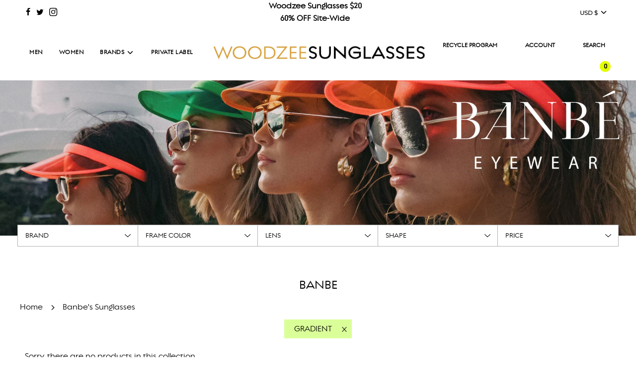

--- FILE ---
content_type: text/html; charset=utf-8
request_url: https://www.woodzee.com/collections/banbe/gradient_lens
body_size: 102297
content:
 
<!doctype html>
  <html class="no-js" lang="en">
  <head>
    
      <link rel="shortcut icon" href="//www.woodzee.com/cdn/shop/files/new_180x180_crop_center.webp?v=1659035568" type="image/png">
      <link rel="apple-touch-icon" sizes="180x180" href="//www.woodzee.com/cdn/shop/files/new_180x180_crop_center.webp?v=1659035568">
      <link rel="apple-touch-icon-precomposed" sizes="180x180" href="//www.woodzee.com/cdn/shop/files/new_180x180_crop_center.webp?v=1659035568">
      <link rel="icon" type="image/png" sizes="32x32" href="//www.woodzee.com/cdn/shop/files/new_32x32_crop_center.webp?v=1659035568">
      <link rel="icon" type="image/png" sizes="194x194" href="//www.woodzee.com/cdn/shop/files/new_194x194_crop_center.webp?v=1659035568">
      <link rel="icon" type="image/png" sizes="192x192" href="//www.woodzee.com/cdn/shop/files/new_192x192_crop_center.webp?v=1659035568">
      <link rel="icon" type="image/png" sizes="16x16" href="//www.woodzee.com/cdn/shop/files/new_16x16_crop_center.webp?v=1659035568">
    
  
    
    <img width="99999" height="99999" style="pointer-events: none; position: absolute; top: 0; left: 0; width: 99vw; height: 99vh; max-width: 99vw; max-height: 99vh;"  src="[data-uri]">
  
      <!-- Basic page needs ================================================== -->
  
  <meta charset="utf-8"><meta http-equiv="X-UA-Compatible" content="IE=edge">
  
  
  <link rel="preconnect" href="https://cdn.shopify.com" crossorigin>
<!--     <link rel="stylesheet" href="https://cdnjs.cloudflare.com/ajax/libs/font-awesome/4.7.0/css/font-awesome.min.css"> --><link rel="preconnect" href="https://fonts.shopifycdn.com" crossorigin>
<style>
/*! CSS Used from: Embedded */
    /*! CSS Used from: https://cdn.shopify.com/s/files/1/1095/9318/t/202/assets/custom.css?v=168788964311707955511666632567 */
    .active_tags_list{margin:0;padding:0;display:flex;justify-content:center;}
    .active_tags_list li{list-style:none;margin:0 5px;position:relative;}
    .active_tags_list li a{background:#daff99;padding:10px 40px 10px 20px;text-transform:uppercase;}
    .active_tags_list li:before{content:"X";position:absolute;top:2px;right:10px;font-size:15px;pointer-events:none;}
    ul.active_tags_list{margin-bottom:30px!important;}
   
    @media (max-width: 767px){
.grid-view-item .sale-badge.badge {
    display: none !important;
}
}
    .site-header .site-header__wrapper>* {
         margin: -2px 4px !important; 
    }
/*! CSS Used from: https://cdn.shopify.com/s/files/1/1095/9318/t/199/assets/custom-css.css?v=16401488820794848701666261983 ; media=all */
@media all{
    *,*:before,*:after{box-sizing:inherit;}
    html{box-sizing:border-box;background-color:var(--body-color);height:100%;margin:0;}
    body{background-color:var(--body-color);min-height:100%;margin:0;display:grid;grid-template-rows:auto auto 1fr auto;grid-template-columns:100%;}
    .sr-only{position:absolute;width:1px;height:1px;padding:0;margin:-1px;overflow:hidden;clip:rect(0,0,0,0);border:0;}
    .disclosure button.disclosure__button.alt-focus{width:88px!important;}
    div#NavDrawer{position:fixed!important;top:0!important;min-width:auto!important;}
    .wrapper-padded.main-page-container{display:block;padding-left:20px;padding-right:20px;}
    [class*=" fa-"]:before{margin-right:0!important;}
    iframe,img{height:auto;}
    .collection-wrapper.wrapper h1.page--title{padding-top:30px;text-transform:uppercase;}
    #shopify-section-header .header-section--wrapper .site-header{height:86px;}
    #shopify-section-header .header-section--wrapper .site-header .site-header__wrapper{height:inherit;}
    @media screen and (min-width: 769px){
    .sale-badge.badge{display:none;}
    }
    @media screen and (max-width: 767px){
    #shopify-section-header .header-section--wrapper .site-header{height:auto;}
    #PageContainer .wrapper-padded.main-page-container{padding-bottom:0;margin-bottom:0;}
    }
    iframe#preview-bar-iframe{display:none;}
    @media (max-width: 768px){
    a.quick-add-button-variants{font-size:10px;}
    }
    }
    /*! CSS Used from: https://cdn.shopify.com/s/files/1/1095/9318/t/199/assets/collection.css?v=101777021160227310111666261961 ; media=all */
    @media all{
    :root{--font-body-family:Assistant, sans-serif;--font-body-style:normal;--font-body-weight:400;--font-body-weight-bold:700;--font-heading-family:Assistant, sans-serif;--font-heading-style:normal;--font-heading-weight:400;--font-body-scale:1;--font-heading-scale:1;--color-base-text:18, 18, 18;--color-shadow:18, 18, 18;--color-base-background-1:255, 255, 255;--color-base-background-2:243, 243, 243;--color-base-solid-button-labels:255, 255, 255;--color-base-outline-button-labels:18, 18, 18;--color-base-accent-1:18, 18, 18;--color-base-accent-2:51, 79, 180;--payment-terms-background-color:#FFFFFF;--gradient-base-background-1:#FFFFFF;--gradient-base-background-2:#F3F3F3;--gradient-base-accent-1:#121212;--gradient-base-accent-2:#334FB4;--media-padding:px;--media-border-opacity:.05;--media-border-width:1px;--media-radius:0px;--media-shadow-opacity:0;--media-shadow-horizontal-offset:0px;--media-shadow-vertical-offset:0px;--media-shadow-blur-radius:0px;--page-width:120rem;--page-width-margin:0rem;--card-image-padding:0rem;--card-corner-radius:0rem;--card-text-alignment:left;--card-border-width:0rem;--card-border-opacity:0;--card-shadow-opacity:.1;--card-shadow-horizontal-offset:0rem;--card-shadow-vertical-offset:0rem;--card-shadow-blur-radius:0rem;--badge-corner-radius:4rem;--popup-border-width:1px;--popup-border-opacity:.1;--popup-corner-radius:0px;--popup-shadow-opacity:0;--popup-shadow-horizontal-offset:0px;--popup-shadow-vertical-offset:0px;--popup-shadow-blur-radius:0px;--drawer-border-width:1px;--drawer-border-opacity:.1;--drawer-shadow-opacity:0;--drawer-shadow-horizontal-offset:0px;--drawer-shadow-vertical-offset:0px;--drawer-shadow-blur-radius:0px;--spacing-sections-desktop:0px;--spacing-sections-mobile:0px;--grid-desktop-vertical-spacing:8px;--grid-desktop-horizontal-spacing:8px;--grid-mobile-vertical-spacing:4px;--grid-mobile-horizontal-spacing:4px;--text-boxes-border-opacity:0;--text-boxes-border-width:0px;--text-boxes-radius:0px;--text-boxes-shadow-opacity:0;--text-boxes-shadow-horizontal-offset:0px;--text-boxes-shadow-vertical-offset:0px;--text-boxes-shadow-blur-radius:0px;--buttons-radius:0px;--buttons-radius-outset:0px;--buttons-border-width:1px;--buttons-border-opacity:1;--buttons-shadow-opacity:0;--buttons-shadow-horizontal-offset:0px;--buttons-shadow-vertical-offset:0px;--buttons-shadow-blur-radius:0px;--buttons-border-offset:0px;--inputs-radius:0px;--inputs-border-width:1px;--inputs-border-opacity:.55;--inputs-shadow-opacity:0;--inputs-shadow-horizontal-offset:0px;--inputs-margin-offset:0px;--inputs-shadow-vertical-offset:0px;--inputs-shadow-blur-radius:0px;--inputs-radius-outset:0px;--variant-pills-radius:40px;--variant-pills-border-width:1px;--variant-pills-border-opacity:.55;--variant-pills-shadow-opacity:0;--variant-pills-shadow-horizontal-offset:0px;--variant-pills-shadow-vertical-offset:0px;--variant-pills-shadow-blur-radius:0px;}
    .custom_filter_part ul li label:before{content:"";background-image:url(https://cdn.shopify.com/s/files/1/1095/9318/files/down-arrow.png?v=1643795525);background-size:12px;background-repeat:no-repeat;background-position:center;position:absolute;right:10px;width:20px;height:20px;top:50%;transform:translateY(-50%);}
    *,input,:before,:after{box-sizing:border-box;}
    input{padding:0;margin:0;}
    input{background:transparent;max-width:100%;border-radius:0;}
    .custom_filter_part ul li label:before{content:"";background-image:url(https://cdn.shopify.com/s/files/1/1095/9318/files/down-arrow.png?v=1643795525);background-size:12px;background-repeat:no-repeat;background-position:center;position:absolute;right:10px;width:20px;height:20px;top:50%;transform:translateY(-50%);}
    a{font-family:RegulatorNovaMedium!important;}
    a{color:var(--link-color);text-decoration:none;background:0 0;}
    *,:after,:before,input{box-sizing:border-box;}
    :focus:not(.focus-visible){outline:0;}
    .clearfix:after{content:"";display:table;clear:both;}
    ul{margin:0 0 15px 20px;padding:0;}
    ul li{list-style-position:inside;}
    ul li>div{display:inline-block;}
    ul ul{margin:4px 0 5px 20px;}
    li{margin-bottom:.25em;}
    @media screen and (max-width:767px){
    input{font-size:16px;}
    }
    input{-webkit-user-select:text;-moz-user-select:text;-ms-user-select:text;user-select:text;padding:0;margin:0;}
    input{border:0;border-bottom:1px solid var(--border-color);padding:10px 10px 10px 0;}
    input{background:0 0;max-width:100%;border-radius:0;}
    input:focus{border:1px solid var(--border-color-darken10);}
    input::placeholder{color:var(--text-color-transparent8);}
    input[type=radio]{display:inline;margin:0 8px 0 0;padding:0;width:auto;}
    input[type=radio]{-webkit-appearance:radio;-moz-appearance:radio;}
    input{font-size:var(--base-font-size);line-height:1.6;color:var(--text-color);font-family:var(--body-font-stack);font-weight:var(--body-font-weight);font-style:var(--body-font-style);-webkit-font-smoothing:antialiased;-webkit-text-size-adjust:100%;}
    .custom_filter_part ul li label{cursor:pointer;display:block;position:relative;}
    .custom_filter_part{max-width:1286px;margin:0 auto;padding:0 15px;width:100%;position:relative;}
    .filter_cover{display:none;margin:0;padding:0;top:101%;left:-1px;position:absolute;width:auto;right:-1px;border:1px solid #b0b0b0;border-top:0;}
    .custom_filter_part ul ul{margin:0;padding:0;border-top:0;display:flex;flex-wrap:wrap;}
    .custom_filter_part>ul{display:flex;align-items:center;justify-content:center;border:1px solid #b0b0b0;}
    .custom_filter_part ul{margin:-20px 0 30px;position:relative;background:#fff;}
    .custom_filter_part ul li{margin:0;list-style:none;width:20%;font-size:14px;text-transform:uppercase;border-right:1px solid #b0b0b0;cursor:pointer;}
    .custom_filter_part ul li label,.custom_filter_part ul li a{padding:10px 15px;display:block;}
    .custom_filter_part ul li label:before{content:"";background-image:url(https://cdn.shopify.com/s/files/1/1095/9318/files/down-arrow.png?v=1643795525);background-size:12px;background-repeat:no-repeat;background-position:center;position:absolute;right:10px;width:20px;height:20px;top:50%;transform:translateY(-50%);}
    .custom_filter_part ul li:hover{background:#daff99;}
    .filter_price_custom li{display:none;}
    .filter_price_custom li.price-ascending,.filter_price_custom li.price-descending{display:block;}
    .filter_price_custom input[type=radio]{display:none;}
    .filter_price_custom li label:before{display:none;}
    .custom_filter_part ul li li:before{display:none;}
    .custom_filter_part ul li:last-child{border-right:0;}
    .custom_filter_part ul ul li{border:0;background:none;}
    @media (max-width:767px){
    .custom_filter_part>ul{flex-wrap:wrap;}
    .custom_filter_part ul li{width:100%;background:transparent!important;border:none;}
    .custom_filter_part ul li label:before{transition:all .3s;}
    .filter_cover{position:relative;top:auto;left:auto;right:auto;height:auto;bottom:auto;}
    .custom_filter_part ul ul{border:none;padding:0;}
    .custom_filter_part ul li a{padding:5px 15px;}
    }
    .active_tags_list{margin:0;padding:0;display:flex;justify-content:center;}
    @media only screen and (max-width: 768px){
    .grid__item.large--one-third.medium--one-half.small--one-whole{width:100%!important;}
    }
    button{padding:0;margin:0;}
    button{-webkit-user-select:text;-moz-user-select:text;-ms-user-select:text;user-select:text;padding:0;margin:0;}
    button{font-size:var(--base-font-size);line-height:1.6;color:var(--text-color);font-family:var(--body-font-stack);font-weight:var(--body-font-weight);font-style:var(--body-font-style);-webkit-font-smoothing:antialiased;-webkit-text-size-adjust:100%;}
    .header--supporting-text{font-size:12px;padding-left:3px;}
    button{padding:0;margin:0;}
    a{color:var(--link-color);text-decoration:none;background:transparent;}
    *,:before,:after{box-sizing:border-box;}
    a{font-family:RegulatorNovaMedium!important;}
    a{color:var(--link-color);text-decoration:none;background:0 0;}
    button{overflow:visible;}
    *,:after,:before{box-sizing:border-box;}
    :focus:not(.focus-visible){outline:0;}
    svg:not(:root){overflow:hidden;}
    ul{margin:0 0 15px 20px;padding:0;}
    ul li{list-style-position:inside;}
    li{margin-bottom:.25em;}
    button{-webkit-user-select:text;-moz-user-select:text;-ms-user-select:text;user-select:text;padding:0;margin:0;}
    button{cursor:pointer;}
    .header--supporting-text{font-size:12px;padding-left:5px;}
    a{font-family:RegulatorNovaMedium!important;}
    a{color:var(--link-color);text-decoration:none;background:0 0;}
    button{overflow:visible;}
    *,:after,:before{box-sizing:border-box;}
    :focus:not(.focus-visible){outline:0;}
    svg:not(:root){overflow:hidden;}
    ul{margin:0 0 15px 20px;padding:0;}
    ul li{list-style-position:inside;}
    li{margin-bottom:.25em;}
    button{-webkit-user-select:text;-moz-user-select:text;-ms-user-select:text;user-select:text;padding:0;margin:0;}
    button{cursor:pointer;}
    .header--supporting-text{font-size:12px;padding-left:5px;}
    button{font-size:var(--base-font-size);line-height:1.6;color:var(--text-color);font-family:var(--body-font-stack);font-weight:var(--body-font-weight);font-style:var(--body-font-style);-webkit-font-smoothing:antialiased;-webkit-text-size-adjust:100%;}
    img{border:0 none;height:auto;}
    .custom_breadcum{display:flex;}
    .custom_breadcum li{list-style:none;margin-right:40px;position:relative;}
    .custom_breadcum li:last-child{margin-right:0;}
    .custom_breadcum li:before{content:">";color:#000;font-size:20px;position:absolute;top:-3px;left:-23px;}
    .custom_breadcum li:first-child:before{display:none!important;}
    .custom_breadcum li:hover a{color:var(--primary-btn-bg-hover-color);}
    h1.page--title{text-transform:uppercase;}
    localization-form ul.localization__list{position:absolute;width:100%!important;z-index:1;margin:0;list-style-type:none;max-height:470px!important;overflow-y:auto;}
    localization-form button{padding:11px 9px!important;}
    .active_tags_list{margin-bottom:46px!important;}
    }
    /*! CSS Used from: https://cdn.shopify.com/s/files/1/1095/9318/t/199/assets/theme.min.css?v=66940369618736985031666262199 ; media=all */
    @media all{
    .animations-disabled .fadeInUp{animation-name:none;}
    .js .animations-disabled .wow{visibility:visible!important;}
    .js .wow{visibility:hidden;}
    a{color:var(--link-color);text-decoration:none;background:0 0;}
    button{overflow:visible;}
    .btn{-webkit-user-select:none;-moz-user-select:none;-ms-user-select:none;user-select:none;display:inline-block;padding:8px 10px;width:auto;margin:0;line-height:1.42;font-weight:700;text-decoration:none;text-align:center;vertical-align:middle;white-space:nowrap;cursor:pointer;border:1px solid transparent;-webkit-appearance:none;-moz-appearance:none;border-radius:0;transition:all .15s ease-in-out 0s;background-color:var(--primary-btn-bg-color);color:var(--primary-btn-text-color);}
    .btn:hover{background-color:var(--primary-btn-bg-hover-color);color:var(--primary-btn-text-hover-color);}
    .btn:active,.btn:focus{background-color:var(--primary-btn-bg-color);color:var(--primary-btn-text-color);}
    .btn--large{padding:12px 15px;font-size:var(--body-font-size-16-to-em);}
    .btn--load-more{border-radius:var(--alt-btn-border-radius);font-weight:var(--alt-btn-font-weight);font-style:var(--alt-btn-font-style);margin-top:15px;text-transform:var(--button-text-case);padding:10px 20px;font-size:var(--button-font-size-px);display:inline-block;}
    .btn--load-more{margin-top:0;padding:10px 20px;border:0;background-color:var(--primary-btn-bg-color);color:var(--primary-btn-text-color);display:inline-block;}
    .btn--load-more:focus,.btn--load-more:hover{background-color:var(--primary-btn-bg-hover-color);color:var(--primary-btn-text-hover-color);}
    .btn--load-more,.quick-add-button-variants,.sold-out-button{border-radius:var(--alt-btn-border-radius);font-weight:var(--alt-btn-font-weight);font-style:var(--alt-btn-font-style);background:var(--primary-btn-bg-color);color:var(--primary-btn-text-color);transition:all .15s ease-in-out 0s;display:inline-block;padding:10px 35px;text-transform:var(--button-text-case);letter-spacing:1px;font-size:var(--button-font-size-px);cursor:pointer;pointer-events:auto;border:0;}
    .sold-out-button{pointer-events:none;cursor:default;}
    .sold-out-button{background-color:var(--primary-btn-bg-color-opacity50);}
    .quick-add-button-variants:hover{background:var(--primary-btn-bg-hover-color);color:var(--primary-btn-text-hover-color);}
    header,nav{display:block;}
    :focus{outline:-webkit-focus-ring-color auto thin;outline:revert;}
    .hide{display:none!important;}
    .hidden{display:none;}
    .clearfix:after{content:'';display:table;clear:both;}
    .icon{display:inline-block;height:auto;vertical-align:middle;width:auto;}
    html.js .no-js{display:none!important;}
    .no-js.disclaimer{text-align:center;padding:15px 15px 0;}
    [tabindex='-1']:focus{outline:0;}
    .wrapper{padding:0;}
    .wrapper:after{content:'';display:table;clear:both;}
    .wrapper-padded{position:relative;max-width:1660px;margin:0 auto;padding:0 15px;}
    @media screen and (min-width:480px){
    .wrapper-padded{padding:0 30px;}
    }
    .main-page-container{margin-bottom:30px;}
    .main-content{display:block;}
    img{border:0 none;height:auto;}
    svg:not(:root){overflow:hidden;}
    iframe,img{max-width:100%;}
    .responsive-image-wrapper{display:flex;align-items:center;justify-content:center;}
    ul{margin:0 0 15px 20px;padding:0;}
    ul li{list-style-position:inside;}
    ul li>div{display:inline-block;}
    ul ul{margin:4px 0 5px 20px;}
    li{margin-bottom:.25em;}
    .inline-list{margin-left:0;}
    .mobile-menu--close-btn{right:15px;top:15px;width:35px;height:35px;background-image:none;display:flex;justify-content:center;align-items:center;z-index:1;border:0;background:0 0;}
    .mobile-menu--close-btn:after,.mobile-menu--close-btn:before{transition:transform .5s ease-in-out;position:absolute;content:'';height:26px;width:2px;background-color:var(--text-color);}
    .mobile-menu--close-btn:before{transform:rotate(45deg);}
    .mobile-menu--close-btn:after{transform:rotate(-45deg);}
    .mobile-menu--close-btn:focus:before,.mobile-menu--close-btn:hover:before{transform:rotate(135deg);}
    .mobile-menu--close-btn:focus:after,.mobile-menu--close-btn:hover:after{transform:rotate(-135deg);}
    .mobile-menu--close-btn:focus{opacity:.6;}
    .mobile-menu--close-btn{min-height:44px;min-width:44px;}
    .mobile-menu--close-btn:after,.mobile-menu--close-btn:before{transition:transform .5s ease-in-out;position:absolute;content:'';height:26px;width:2px;background-color:var(--menu-drawer-text-color);}
    .visually-hidden{position:absolute;overflow:hidden;clip:rect(0 0 0 0);height:1px;width:1px;margin:-1px;padding:0;border:0;}
    .bottom--footer---links{padding:0;margin:10px 0;flex:1 1 100%;}
    .bottom--footer---links li{list-style-type:none;display:inline-block;padding:0 15px;border-left:1px solid var(--color-footer-text);line-height:1;}
    .bottom--footer---links li:first-child{padding-left:0;border-left:0;}
    @media only screen and (max-width:768px){
    .payment-icons{text-align:center;margin-top:15px;}
    }
    form{margin-bottom:0;}
    @media screen and (max-width:767px){
    input{font-size:16px;}
    }
    button,input{-webkit-user-select:text;-moz-user-select:text;-ms-user-select:text;user-select:text;padding:0;margin:0;}
    button{cursor:pointer;}
    input{border:0;border-bottom:1px solid var(--border-color);padding:10px 10px 10px 0;}
    input{background:0 0;max-width:100%;border-radius:0;}
    input:focus{border:1px solid var(--border-color-darken10);}
    input::placeholder{color:var(--text-color-transparent8);}
    input[type=radio]{display:inline;margin:0 8px 0 0;padding:0;width:auto;}
    input[type=radio]{-webkit-appearance:radio;-moz-appearance:radio;}
    .shopify-section{width:100%;}
    .section-header{margin-bottom:20px;}
    @media screen and (min-width:768px){
    .section-header{display:table;width:100%;}
    }
    .grid-uniform:after{content:'';display:table;clear:both;}
    .grid-uniform{list-style:none;margin:0;padding:0;margin-left:-30px;}
    @media only screen and (max-width:768px){
    .wrapper-padded .grid-uniform{margin-left:0;}
    }
    .grid__item{box-sizing:border-box;float:left;min-height:1px;padding-left:30px;vertical-align:top;width:100%;}
    @media only screen and (max-width:768px){
    .wrapper-padded .grid__item{padding-left:0;}
    }
    .three-twelfths{width:25%;}
    .six-twelfths{width:50%;}
    .hide{display:none!important;}
    @media only screen and (max-width:480px){
    .small--one-whole{width:100%;}
    .small--hide{display:none!important;}
    }
    @media only screen and (min-width:481px) and (max-width:767px){
    .medium--one-half{width:50%;}
    .medium--hide{display:none!important;}
    .grid-uniform .medium--one-half:nth-child(2n+1){clear:both;}
    }
    @media only screen and (max-width:767px){
    .medium-down--show{display:block!important;}
    }
    @media only screen and (min-width:768px){
    .large--one-third{width:33.333%;}
    .large--hide{display:none!important;}
    .grid-uniform .large--one-third:nth-child(3n+1){clear:both;}
    }
    @media only screen and (max-width:768px){
    .grid__item{margin-top:30px;}
    }
    .header-section--wrapper{z-index:10000;}
    .site-header{border-bottom:1px solid var(--header-border-color);margin-bottom:0;}
    .site-header .site-title{letter-spacing:var(--heading-spacing);text-transform:var(--heading-font-case);}
    @media (min-width:769px){
    .site-header{position:relative;}
    }
    .site-header .site-header__wrapper{position:relative;display:flex;align-items:center;}
    .site-header .site-header__wrapper>*{margin:0 15px;}
    .site-header .site-header__wrapper .site-header__wrapper__left{flex:1 1 100%;display:flex;}
    .site-header .site-header__wrapper .site-header__wrapper__left .site-header__nav{align-self:center;}
    .site-header .site-header__wrapper .site-header__wrapper__center{flex:1 0 100%;align-self:center;}
    .site-header .site-header__wrapper .site-header__wrapper__right{flex:1 1 100%;display:flex;justify-content:flex-end;flex-wrap:wrap;align-content:center;}
    .cart-item-count-header--has-label:before{content:' - ';display:inline;}
    .site-header__logo{text-align:center;margin:0 auto;max-width:100%;font-size:var(--logo-font-size);}
    .site-header__logo.h1{margin:0;}
    .site-header__logo a,.site-header__logo a:focus,.site-header__logo a:hover{text-decoration:none;}
    .site-header__logo a{display:block;font-size:var(--logo-font-size);}
    .site-header__logo img{margin:0 auto;display:inline-block;vertical-align:top;max-width:100%;}
    @media only screen and (max-width:767px){
    .site-header__logo img{vertical-align:middle;}
    }
    .header--supporting-text{font-size:var(--header-font-size-px);padding-left:3px;}
    .site-header__cart-toggle{display:inline-block;}
    @media screen and (max-width:768px){
    .site-header__cart-indicator{top:9px;background:var(--cart-background-color);color:var(--body-color);padding:2px;font-weight:700;font-size:12px;position:absolute;border-radius:50%;height:18px;width:18px;left:25px;text-align:center;line-height:14px;top:10px;}
    }
    .site-nav,.site-nav--mobile{cursor:default;margin:0;}
    .site-nav li{margin:0;display:block;}
    .site-nav>li{position:relative;display:inline-block;}
    .top-links a,.top-links a:visited{color:var(--nav-text-color);}
    .top-links a:active,.top-links a:focus,.top-links a:hover{color:var(--nav-text-hover)!important;}
    .top-links .top-links--icon-links a{color:var(--nav-text-color);transition:color .3s ease-in;}
    .top-links .top-links--icon-links a:active,.top-links .top-links--icon-links a:focus,.top-links .top-links--icon-links a:hover{color:var(--nav-text-hover);}
    .site-nav__dropdown{background:var(--header-color);top:100%;display:block!important;visibility:hidden;position:absolute;left:0;margin:0;z-index:5;opacity:0;}
    @media (min-width:769px){
    .site-nav__dropdown{top:100%;}
    }
    .site-nav__dropdown li{width:100%;}
    .site-nav__dropdown .site-nav__link{background:var(--header-color);}
    .site-nav__dropdown .site-nav__link:focus{outline-offset:-1px;}
    .site-nav__dropdown.standard-dropdown li:hover{background:var(--header-color-lighten5);color:var(--nav-text-hover);}
    .site-nav__dropdown.standard-dropdown li:hover>.site-nav__link{background:var(--header-color-lighten5);}
    .site-nav--link-wrapper{display:flex;align-items:center;justify-content:space-between;}
    .site-nav--link-wrapper:not(.icon-right) .icon-dropdown{display:inline-block;padding-left:.25em;}
    .site-nav--link-wrapper:not(.icon-right) svg{vertical-align:middle;}
    .site-nav__link{display:block;text-decoration:none;letter-spacing:.5px;position:relative;padding:15px;transition:color .3s ease-in;}
    .site-nav__link:focus{color:var(--nav-text-hover)!important;}
    .site-nav--mobile .site-nav__link{display:inline-block;border:0;background:0 0;}
    .top-links{margin-bottom:0;display:inline-flex;align-items:center;}
    .top-links ul.site-nav{display:inline-block;font-size:var(--header-font-size-px);line-height:var(--header-font-size-px) px;}
    .top-links ul li{display:inline-block;list-style-type:none;font-family:var(--navigation-font-stack);font-weight:var(--navigation-font-weight);font-style:var(--navigation-font-style);text-transform:var(--header-font-case);}
    .top-links--icon-links{margin:0;display:flex;flex-wrap:wrap;justify-content:flex-end;align-items:center;list-style:none;}
    .top-links--icon-links li{margin:0;}
    .top-links--icon-links li a{color:var(--nav-text-color);position:relative;display:flex;align-items:center;padding:15px;}
    body,button,input{font-size:var(--base-font-size);line-height:1.6;color:var(--text-color);font-family:var(--body-font-stack);font-weight:var(--body-font-weight);font-style:var(--body-font-style);-webkit-font-smoothing:antialiased;-webkit-text-size-adjust:100%;}
    .h1,h1,h4{display:block;font-family:var(--header-font-stack);font-weight:var(--header-font-weight);font-style:var(--header-font-style);margin:0 0 .5em;line-height:1.4;}
    .h1 a{text-decoration:none;font-weight:inherit;}
    .h1,h1{font-size:var(--body-font-size-36-to-em);}
    h4{font-size:var(--body-font-size-20-to-em);}
    p{margin:0 0 15px 0;}
    strong{font-weight:700;}
    .unit-price{font-size:12px;}
    .fallback-text{display:none;}
    .page--title{font-size:var(--header-text-size-px);width:100%;text-align:center;display:inline-block;position:relative;margin-bottom:15px;letter-spacing:var(--heading-spacing);text-transform:var(--heading-font-case);}
    localization-form{position:relative;}
    localization-form button{background-color:transparent;padding:10px;font-size:var(--header-font-size-px);}
    localization-form button svg.feather-chevron-down{vertical-align:top;}
    localization-form ul.localization__list{position:absolute;width:max-content;z-index:1;margin:0;list-style-type:none;max-height:250px;overflow-y:auto;}
    localization-form ul.localization__list li{margin:0;display:block;}
    localization-form ul.localization__list a{font-size:var(--header-font-size-px);line-height:1.6;font-family:var(--body-font-stack);font-weight:var(--body-font-weight);font-style:var(--body-font-style);display:block;padding:5px 10px;color:inherit;}
    .drawer-overlay{position:fixed;z-index:1499;top:0;left:0;width:0;height:100%;background-color:#000;opacity:0;transition:width 0s linear .6s,opacity .6s cubic-bezier(.39,.575,.565,1) 0s;}
    .drawer{position:fixed;overflow-y:auto;overflow-x:hidden;top:0;bottom:0;max-width:90%;z-index:1500;color:var(--cart-drawer-text-color);background-color:var(--cart-drawer-color);}
    .drawer#NavDrawer a,.drawer#NavDrawer i{color:var(--menu-drawer-text-color);}
    .drawer#NavDrawer a:focus,.drawer#NavDrawer a:hover,.drawer#NavDrawer i:focus,.drawer#NavDrawer i:hover{color:var(--menu-drawer-text-hover-color);}
    .drawer#NavDrawer input{background:var(--menu-drawer-color);padding:7.5px;}
    .drawer--left{transition:transform .6s cubic-bezier(.165,.84,.44,1) .1s;}
    .icon-fallback-text .icon{display:none;}
    .icon:before{display:none;}
    .icon-arrow-down:after{content:"";border-style:solid;border-width:0 2px 2px 0;display:inline-block;padding:3px;-webkit-transform:rotate(45deg) translateY(-50%);transform:rotate(45deg) translateY(-50%);}
    .icon-arrow-right:after{content:"";border-style:solid;border-width:0 2px 2px 0;display:inline-block;padding:3px;-webkit-transform:rotate(315deg) translateY(-50%);transform:rotate(315deg) translateY(-50%);}
    .payment-icons svg{height:40px;width:55px;}
    .top-links--icon-links .fa-lg{font-size:15px;}
    .drawer--left{width:767px;left:-767px;border-right:1px solid var(--cart-drawer-text-color);}
    .has-search-icon .site-nav--mobile{display:flex;align-content:center;justify-content:flex-start;}
    .has-search-icon .site-nav--mobile .js-drawer-open-right-link,.has-search-icon .site-nav--mobile .search-button{display:flex;justify-content:center;}
    .right-side.has-search-icon .site-nav--mobile{justify-content:flex-end;}
    .site-nav--mobile .js-drawer-open-right-link.site-nav__link,.site-nav--mobile .site-nav__link:nth-child(2){padding:21px 14px;position:relative;}
    .site-nav--mobile i{color:var(--nav-text-color);transition:color .3 ease-in;}
    .site-nav--mobile i:hover{color:var(--nav-text-hover);}
    .site-nav--mobile a{padding:20px 15px;}
    .site-nav--mobile a:last-child{margin-right:-12px;}
    .site-nav--mobile .search-button i{font-size:20px;}
    .site-nav--mobile .fa-2x{font-size:20px;}
    .mobile-nav{margin:0 0 0 -15px;font-size:18px;}
    .mobile-nav li{margin-bottom:0;}
    .mobile-nav__logo-title{display:flex;align-items:center;position:relative;}
    .mobile-nav__grow{flex-grow:1;margin-left:44px;display:flex;align-items:center;justify-content:center;}
    .mobile-menu--close-btn{background-color:var(--menu-drawer-color);min-width:70px;min-height:70px;}
    .mobile-nav__item{position:relative;display:block;}
    .mobile-nav>.mobile-nav__item{background-color:var(--menu-drawer-color);}
    .mobile-nav__item:after{content:'';position:absolute;bottom:0;left:0;right:0;border-bottom:1px solid var(--menu-drawer-border-color);}
    .mobile-nav>.mobile-nav__item:last-child:after{display:none;}
    .mobile-nav__item a{display:block;}
    .mobile-nav__item a,.mobile-nav__item button,.mobile-nav__toggle button{color:var(--menu-drawer-text-color);padding:15px 30px;text-decoration:none;background:0 0;border:0;}
    .mobile-nav__item a:active,.mobile-nav__item a:focus,.mobile-nav__item a:hover,.mobile-nav__item button:active,.mobile-nav__item button:focus,.mobile-nav__item button:hover,.mobile-nav__toggle button:active,.mobile-nav__toggle button:focus,.mobile-nav__toggle button:hover{color:var(--menu-drawer-text-hover-color);}
    .mobile-nav__item a:active,.mobile-nav__item a:focus,.mobile-nav__item button:active,.mobile-nav__item button:focus,.mobile-nav__toggle button:active,.mobile-nav__toggle button:focus{background-color:var(--menu-drawer-color-darken5);}
    .mobile-nav-header{color:var(--menu-drawer-text-color);}
    .mobile-nav__has-sublist{display:table;width:100%;}
    .mobile-nav__has-sublist .mobile-nav__link{display:table-cell;vertical-align:middle;width:100%;}
    .mobile-nav__toggle{display:table-cell;vertical-align:middle;width:1%;}
    .mobile-nav__toggle-close{display:none;}
    .mobile-menu-currency-button{width:100%;text-align:left;}
    .mobile-menu-currency-button .text{font-size:18px;}
    .mobile-menu-currency-button .icon{float:right;}
    .mobile-menu-currency-link{display:block;width:100%;text-align:left;}
    .mobile-menu-currency-selected:after{content:"\f00c";float:right;padding-top:5px;font:normal normal normal 14px/1 fontello;text-rendering:auto;-webkit-font-smoothing:antialiased;}
    .mobile-nav__sublist{-webkit-backface-visibility:hidden;backface-visibility:hidden;margin:0;max-height:0;visibility:hidden;overflow:hidden;transition:all .3s cubic-bezier(.57,.06,.05,.95);}
    .mobile-nav__sublist .mobile-nav__item{padding-left:2em;}
    .mobile-nav__sublist .mobile-nav__item:after{top:0;bottom:auto;}
    .mobile-nav__sublist .mobile-nav__link{padding-left:30px;font-size:16px;}
    .mobile-nav-bar-wrapper{padding:10px 0;background:var(--header-color);}
    .mobile-nav-bar-wrapper .site-nav__link{padding:11px 32px 11px 0;position:relative;}
    .mobile-nav-bar-wrapper button.site-nav__link{padding:11px 16px;margin-left:-16px;}
    .mobile-nav-bar-wrapper .site-nav--mobile{margin:0;}
    .mobile-nav-bar-wrapper .mobile-grid--table{display:table;table-layout:fixed;width:100%;}
    .mobile-nav-bar-wrapper .mobile-grid--table .grid__item{display:table-cell;float:none;vertical-align:middle;}
    .mobile-nav-bar-wrapper .mobile-grid--table .grid__item{padding:0;}
    #NavDrawer{background-color:var(--menu-drawer-color);border-right:0;}
    #NavDrawer::-webkit-scrollbar{display:none;-ms-overflow-style:none;}
    .mobile-nav-header{margin:0;padding:15px;opacity:.5;text-transform:uppercase;font-size:14px;font-weight:500;display:inline-block;}
    .pagination{margin:1rem 0;text-align:center;}
    .pagination a{display:block;}
    .pagination a{padding:8px;}
    .pagination .pagination-number a,.pagination i:before{color:var(--text-color);}
    .pagination .ellipsis,.pagination .pagination-arrow,.pagination .pagination-number{display:inline-block;}
    .pagination .ellipsis{opacity:.5;padding:0 10px;}
    .pagination .active.pagination-number a:before,.pagination .pagination-arrow a:hover:before,.pagination .pagination-number a:hover:before{content:"";position:absolute;top:0;left:0;bottom:0;right:0;background-color:var(--text-color);opacity:.1;}
    .pagination .pagination-number a{font-family:helvetica;font-size:12px;font-weight:700;line-height:20px;padding:15px 20px;text-decoration:none;text-transform:uppercase;position:relative;}
    .pagination .pagination-arrow a{font-family:helvetica;font-size:12px;font-weight:700;line-height:20px;padding:20px;text-decoration:none;text-transform:uppercase;position:relative;}
    .pagination .disabled{display:none;}
    .pagination ul{margin:0;padding:0;}
    .pagination-loading{text-align:center;margin-top:50px;margin-bottom:1em;height:64px;}
    .pagination-loading i{margin-top:24px;}
    .pagination--load-more ul{display:none;}
    .pagination__load-more .progress-bar{width:200px;height:4px;background:var(--primary-btn-bg-color-lighten50);margin:0 auto 32px;}
    .pagination__load-more .progress-bar .progress-bar__inner{height:4px;background:var(--primary-btn-bg-color);}
    .pagination__load-more .pagination__progress-text{margin-bottom:16px;}
    .btn--load-more{background:var(--primary-btn-bg-color);color:var(--primary-btn-text-color);transition:all .15s ease-in-out 0s;}
    .btn--load-more:hover{background:var(--primary-btn-bg-hover-color);color:var(--primary-btn-text-hover-color);}
    .grid-view-item{position:relative;text-align:center;margin-bottom:30px;}
    .grid__image{display:block;margin:0 auto;}
    .grid__image img{margin:0 auto;}
    .grid-view-item-image{overflow:hidden;position:relative;}
    .grid__item .grid-view-item img{width:100%;height:100%;}
    .product-grid--price .money,.product-grid--price a,.product-grid--title,.product-grid--title a{color:var(--text-color);}
    .product-grid--price{text-align:center;}
    .product-grid--price{margin-bottom:5px;margin-top:5px;text-align:center;}
    .product-grid--title{padding-top:5px;}
    .product-grid--title{font-weight:500;margin-bottom:0;}
    .product-grid--title a{cursor:pointer;}
    .product-grid--vendor-text{margin-bottom:5px;}
    .money.line--through{text-decoration:line-through;}
    .money.sale-price{color:var(--on-sale-color);}
    .reveal .hidden{display:block!important;visibility:visible!important;}
    .reveal{position:relative;}
    .reveal .hidden{position:absolute;z-index:-1;top:0;width:100%;height:100%;opacity:0;overflow:hidden;}
    @media only screen and (max-width:992px){
    .sold-out-button{padding:10px 8px;margin:15px 0 0;width:100%;}
    }
    .quick-add-wrapper{position:relative;width:100%;z-index:100;padding-bottom:5px;}
    @media only screen and (max-width:992px){
    .quick-add-button-variants{padding:10px 8px;margin:0;width:100%;}
    }
    .badge{transition:all .2s ease-in-out;opacity:1;}
    .sale-badge{background:var(--sale-badge-color);color:var(--badge-font-color);font-size:11px;font-weight:700;line-height:14px;padding:10px 20px;text-transform:uppercase;z-index:4;position:absolute;top:0;left:0;}
    .sold-out-badge{background:var(--sold-out-badge-color);color:var(--badge-font-color);font-size:11px;font-weight:700;line-height:14px;padding:10px 20px;text-transform:uppercase;z-index:4;position:absolute;top:0;left:0;}
    @media only screen and (max-width:768px){
    .sale-badge,.sold-out-badge{left:0;}
    }
    .product-grid--title a:focus,.quick-add-button-variants:focus{outline:-webkit-focus-ring-color auto 1px;}
    @media only screen and (max-width:768px){
    .grid__item.large--one-third.medium--one-half.small--one-whole{width:50%;}
    }
    .collection.section-header>*{margin-bottom:15px;margin-top:15px;}
    .collection.section-header .collection-image{margin-top:0;}
    @media screen and (max-width:768px){
    .collection-main-body{margin-top:0;}
    }
    .collection-main-body-inner{display:flex;flex-wrap:wrap;}
    @media only screen and (max-width:768px){
    .collection-main-body-inner .grid__item{padding:0 7.5px;}
    }
    }
    /*! CSS Used from: https://cdn.shopify.com/s/files/1/1095/9318/t/199/assets/font-awesome.min.css?v=67234577834381952701666262013 ; media=all */
    @media all{
    [class*=" fa-"]:before{font-family:fontello;font-style:normal;font-weight:400;speak:never;display:inline-block;text-decoration:inherit;width:1em;margin-right:.2em;text-align:center;font-variant:normal;text-transform:none;line-height:1em;margin-left:.2em;-webkit-font-smoothing:antialiased;-moz-osx-font-smoothing:grayscale;}
    .fa-search:before{content:'\e800';}
    .fa-shopping-cart:before{content:'\e802';}
    .fa-twitter:before{content:'\f099';}
    .fa-facebook:before{content:'\f09a';}
    .fa-bars:before{content:'\f0c9';}
    .fa-instagram:before{content:'\f16d';}
    .fa-circle-o-notch:before{content:'\f1ce';}
    [class^="icon-"]:before,[class*=" icon-"]:before{font-family:"fontello";font-style:normal;font-weight:normal;speak:never;display:inline-block;text-decoration:inherit;width:1em;margin-right:.2em;text-align:center;font-variant:normal;text-transform:none;line-height:1em;margin-left:.2em;-webkit-font-smoothing:antialiased;-moz-osx-font-smoothing:grayscale;}
    [class^="icon-"]:before,[class*=" icon-"]:before{font-family:"fontello";font-style:normal;font-weight:normal;speak:never;display:inline-block;text-decoration:inherit;width:1em;margin-right:.2em;text-align:center;font-variant:normal;text-transform:none;line-height:1em;margin-left:.2em;-webkit-font-smoothing:antialiased;-moz-osx-font-smoothing:grayscale;}
    .icon-angle-right:before{content:'\f105';font-size:20px;font-weight:bold;}
    }
    /*! CSS Used from: https://cdn.shopify.com/s/files/1/1095/9318/t/199/assets/swiper.min.css?v=88091268259482038431666262185 ; media=all */
    @media all{
    :root{--swiper-theme-color:#007aff;}
    :root{--swiper-navigation-size:44px;}
    }
    /*! CSS Used from: https://cdn.shopify.com/s/files/1/1095/9318/t/199/assets/custom.css?v=147827687115664583961666275530 ; media=all */
    @media all{
    a.custom-r-link{font-size:12px;font-weight:600;}
    .custom_breadcum{display:flex;}
    .custom_breadcum li{list-style:none;margin-right:40px;position:relative;}
    .custom_breadcum li:last-child{margin-right:0;}
    .custom_filter_part ul li label{cursor:pointer;display:block;position:relative;}
    .custom_breadcum li:before{content:">";color:#000;font-size:20px;position:absolute;top:-3px;left:-23px;}
    .custom_breadcum li:first-child:before{display:none!important;}
    .custom_breadcum li:hover a{color:var(--primary-btn-bg-hover-color);}
    .custom_filter_part{max-width:1286px;margin:0 auto;padding:0 15px;width:100%;position:relative;}
    .filter_cover{display:none;margin:0;padding:0;top:101%;left:-1px;position:absolute;width:auto;right:-1px;border:1px solid #b0b0b0;border-top:0;}
    .custom_filter_part ul ul{margin:0;padding:0;border-top:0;display:flex;flex-wrap:wrap;}
    .custom_filter_part>ul{display:flex;align-items:center;justify-content:center;border:1px solid #b0b0b0;}
    .custom_filter_part ul{margin:-20px 0 30px;z-index:2;position:relative;background:#fff;}
    .custom_filter_part ul li{margin:0;list-style:none;width:20%;font-size:14px;text-transform:uppercase;border-right:1px solid #b0b0b0;cursor:pointer;}
    .custom_filter_part ul li label,.custom_filter_part ul li a{padding:10px 15px;display:block;}
    .custom_filter_part ul li label:before{content:"";background-image:url(https://cdn.shopify.com/s/files/1/1095/9318/files/down-arrow.png?v=1643795525);background-size:12px;background-repeat:no-repeat;background-position:center;position:absolute;right:10px;width:20px;height:20px;top:50%;transform:translateY(-50%);}
    .custom_filter_part ul li:hover{background:#daff99;}
    .filter_price_custom li{display:none;}
    .filter_price_custom li.price-ascending,.filter_price_custom li.price-descending{display:block;}
    .filter_price_custom input[type=radio]{display:none;}
    .filter_price_custom li label:before{display:none;}
    .custom_filter_part ul li li:before{display:none;}
    .custom_filter_part ul li:last-child{border-right:0;}
    .custom_filter_part ul ul li{border:0;background:none;}
    .active_tags_list{margin:0;padding:0;display:flex;justify-content:center;}
    @media (max-width: 767px){
    .custom_filter_part>ul{flex-wrap:wrap;}
    .custom_filter_part ul li{width:100%;background:transparent!important;border:none;}
    .custom_filter_part ul li label:before{transition:all .3s;}
    .filter_cover{position:relative;top:auto;left:auto;right:auto;height:auto;bottom:auto;}
    .custom_filter_part ul ul{border:none;padding:0;}
    .custom_filter_part ul li a{padding:5px 15px;}
    }
    .template-collection .grid-view-item-image{height:370px;}
    .template-collection .grid__item .grid-view-item img{width:100%;height:370px;object-fit:contain;}
    @media (max-width: 1200px){
    .template-collection .grid-view-item-image{height:270px;}
    .template-collection .grid__item .grid-view-item img{width:100%;height:270px;object-fit:contain;}
    }
    header.site-header{background-color:var(--header-color);}
    header.site-header{padding:0 40px!important;}
    .top-links--icon-links{padding:18px 2px 17px;}
    .product-grid--price .line--through.sale-price{margin-right:3px;}
    .quick-add-wrapper{padding-bottom:0;}
    ul.active_tags_list{margin-bottom:30px!important;}
    span.money.line--through.sale-price{color:#000;}
    .mobile-menu--close-btn:hover{background-color:var(--menu-drawer-text-hover-color);}
    .mobile-menu--close-btn:hover{opacity:.6;}
    @media (min-width: 769px){
    body.template-collection div#template--collection{padding-left:30px;}
    }
    @media only screen and (max-width: 768px){
    .collection-main-body-inner .grid__item{padding:0 10px!important;}
    }
    .top-links--icon-links li a{padding:15px 16.5px!important;}
    .disclosure button.disclosure__button.alt-focus{padding:12px 1.9px 13px!important;width:88px;}
    @media screen and (min-width: 480px){
    .pagination{margin:1rem 0;text-align:center;margin-bottom:100px;}
    }
    .pagination{margin:1rem 0;text-align:center;}
    .pagination ul{margin:0;padding:0;}
    .pagination .disabled{display:none;}
    .pagination a{padding:8px;}
    .pagination a{display:block;}
    .pagination .ellipsis,.pagination .pagination-arrow,.pagination .pagination-number{display:inline-block;}
    ul li{list-style-position:inside;}
    .pagination .pagination-number a{font-family:helvetica;font-size:12px;font-weight:700;line-height:20px;padding:15px 20px;text-decoration:none;text-transform:uppercase;position:relative;}
    .pagination .active.pagination-number a:before,.pagination .pagination-arrow a:hover:before,.pagination .pagination-number a:hover:before{content:"";position:absolute;top:0;left:0;bottom:0;right:0;background-color:var(--text-color);opacity:.1;}
    .pagination .ellipsis{opacity:.5;padding:0 10px;}
    .pagination .ellipsis,.pagination .pagination-arrow,.pagination .pagination-number{display:inline-block;}
    ul li{list-style-position:inside;}
    .pagination{margin:1rem 0;text-align:center;margin-bottom:100px!important;}
    li.mobile-nav__item ul.mobile-nav__sublist button.mobile-nav__toggle-open.mobile-menu-currency-button{display:none;}
    img.collection-image{margin-bottom:-30px!important;}
    .collection.section-header .collection-image{margin-left:auto;margin-top:0;margin-right:auto;width:100%;}
    @media (max-width: 767px){
    img.collection-image{margin-bottom:-14px!important;}
    }
    .grid-view-item .responsive-image-wrapper{min-height:235px;}
    .product-grid--title{min-height:50px;}
    .grid-uniform .grid-view-item a.quick-add-button-variants{width:fit-content;}
    #shopify-section-header .header-section--wrapper .site-header .top-links a.site-nav__link:hover{border-bottom:2px solid #dfff00;}
    div#shopify-section-header{position:sticky;top:0;z-index:1000;}
    div#shopify-section-ecom-announcement-bar{position:sticky;top:0px;z-index:1002;}
    div#shopify-section-header{position:sticky;top:44px;z-index:1000;}
    .ecom-announcment-bar-content .fa.fa-instagram{font-size:19px;}
    .ecom-announcment-bar-content .disclosure button.disclosure__button.alt-focus{padding-top:8px!important;padding-bottom:8px!important;}
    div#shopify-section-header{top:35px;}
    #shopify-section-header .header-section--wrapper .site-header{background:var(--header-color);height:60px!important;}
    body header.site-header .site-header__wrapper__center img{width:auto!important;max-width:unset!important;height:40px;}
    #shopify-section-header .header-section--wrapper .site-header .top-links a.site-nav__link:hover{border-top:2px solid transparent!important;border-bottom:2px solid;border:0px!important;}
    a.site-nav__link{padding:18px 15px!important;}
    ul.mbll.clearfix{margin:0;display:flex;list-style:none;padding:15px 30px;column-gap:15px;}
    li.li_social_mbl{list-style:none;}
    .log-in-button svg{fill:#fff;}
    .log-in-button:hover svg{fill:var(--nav-text-hover);}
    .search-button svg{fill:#fff;}
    .search-button:hover svg{fill:var(--nav-text-hover);}
    ul.site-header__links.top-links--icon-links span.cart-item-count-header.cart-item-count-header--has-label.cart-item-count-header--quantity{position:absolute;background:#E3FF00;color:#000;width:22px;height:22px;border-radius:50%;top:7px;right:5px;font-size:14px;display:flex!important;align-items:center;justify-content:center;}
    ul.site-header__links.top-links--icon-links span.cart-item-count-header.cart-item-count-header--has-label.cart-item-count-header--quantity:before{display:none;}
    x{width:15px;height:15px;background:#ACBB00;border-radius:50%;display:inline-block;position:relative;top:2px;}
    .block-info{margin-top:25px;}
    .btn_wrap{margin-top:20px;}
    a.btn{display:flex;border:2px solid black;justify-content:center;margin-bottom:15px;border-radius:50px;padding:10px 20px;font-weight:bolder;font-size:18px;}
    .cstm_btn a.btn{width:160px;}
    .btn_wrap .btn{margin:10px;}
    h4.head-info{font-weight:800;font-size:18px;letter-spacing:1px;}
    .bottom_footer .wrapper-padded{display:flex;justify-content:space-between;column-gap:30px;align-items:center;}
    .bottom_footer .bottom--footer---links li{font-size:16px;text-transform:uppercase;}
    .bottom_footer ul.inline-list.payment-icons{margin-bottom:0;line-height:0px;}
    .csm_footer_wrap .main_footer{background:#e6e6e6a1;padding:60px 0;}
    .bottom_footer{padding:10px 0;}
    .csm_footer_wrap .main_footer .wrapper-padded{display:flex;}
    .csm_footer_wrap .main_footer .coll_title{font-weight:700;font-size:24px;}
    .csm_footer_wrap .main_footer .coll{width:auto;}
    .csm_footer_wrap .main_footer ul{margin-top:20px;list-style:none;margin-left:0;}
    .csm_footer_wrap .main_footer .wrapper-padded{display:flex;justify-content:space-between;}
    @media only screen and (min-width: 1600px){
    .csm_footer_wrap .main_footer .coll_title{font-weight:700;font-size:28px;}
    .csm_footer_wrap .main_footer .coll li{font-size:18px;}
    }
    @media only screen and (max-width: 1380px){
    #shopify-section-header .header-section--wrapper .site-header{height:auto!important;min-height:86px;}
    a.site-nav__link{padding:12px 15px!important;}
    }
    @media only screen and (max-width: 1200px){
    .bottom_footer .wrapper-padded{flex-direction:column;}
    .bottom_footer .bottom--footer---links li{font-size:14px;text-transform:uppercase;}
    }
    @media only screen and (max-width: 769px){
    .csm_footer_wrap .main_footer{background:#e6e6e6a1;padding:30px 0;}
    .csm_footer_wrap .main_footer .coll{text-align:center;margin-top:20px;}
    .csm_footer_wrap .main_footer .wrapper-padded{flex-direction:column;justify-content:center;}
    span.cart-item-count-header--quantity.site-header__cart-indicator{background:#E3FF00;color:#000!important;top:0;display:flex;align-items:center;justify-content:center;}
    div#shopify-section-ecom-announcement-bar{z-index:999;}
    div#shopify-section-header{top:25px;}
    .header-section--wrapper .site-nav--mobile .js-drawer-open-right-link.site-nav__link,.site-nav--mobile .site-nav__link:nth-child(2){padding:0 11px!important;}
    .header-section--wrapper .site-nav--mobile a{padding:0 9px!important;}
    .header-section--wrapper .mobile-nav-bar-wrapper button.site-nav__link{padding:0 11px!important;}
    .btn_wrap{margin-top:20px;display:flex;width:100%;flex-wrap:wrap;justify-content:center;}
    }
    @media only screen and (max-width: 480px){
    .cstm_btn a.btn{max-width:100%;width:160px;}
    }
    @media only screen and (max-width: 480px){
    .ecom-ab-text-container p{font-size:14px;line-height:25px;}
    }
    .col_2 li:last-child{font-weight:700;}
    @media screen and (max-width: 767px){
    .custom_filter_part{padding:0!important;}
    }
    body{overflow-x:hidden;}
    h1,h4,body,p,a{font-family:RegulatorNovaMedium!important;}
    }
    /*! CSS Used from: Embedded */
    :root{--font-weight-normal:500;--font-weight-bold:700;--font-weight-header-bold:700;--header-font-stack:Montserrat, sans-serif;--header-font-weight:400;--header-font-style:normal;--header-text-size:25;--header-text-size-px:25px;--header-font-case:uppercase;--header-font-size:12;--header-font-size-px:12px;--heading-spacing:0px;--heading-font-case:normal;--heading-font-stack:FontDrop;--body-font-stack:Montserrat, sans-serif;--body-font-weight:500;--body-font-style:normal;--navigation-font-stack:Montserrat, sans-serif;--navigation-font-weight:600;--navigation-font-style:normal;--base-font-size-int:16;--base-font-size:16px;--body-font-size-12-to-em:0.75em;--body-font-size-14-to-em:0.88em;--body-font-size-16-to-em:1.0em;--body-font-size-18-to-em:1.13em;--body-font-size-20-to-em:1.25em;--body-font-size-22-to-em:1.38em;--body-font-size-24-to-em:1.5em;--body-font-size-28-to-em:1.75em;--body-font-size-36-to-em:2.25em;--sale-badge-color:#000000;--sold-out-badge-color:#000000;--badge-font-color:#dfff00;--primary-btn-text-color:#dfff00;--primary-btn-bg-color:#000000;--primary-btn-bg-color-lighten50:#808080;--primary-btn-bg-color-opacity50:rgba(0, 0, 0, 0.5);--primary-btn-bg-hover-color:#000000;--primary-btn-text-hover-color:#f8f8f8;--button-text-case:uppercase;--button-font-size:12;--button-font-size-px:12px;--secondary-btn-text-color:#dfff00;--secondary-btn-bg-color:#000000;--secondary-btn-bg-color-lighten:#333333;--secondary-btn-bg-hover-color:#333333;--secondary-btn-bg-text-hover-color:#f8f8f8;--alt-btn-border-radius:1.875rem;--alt-btn-font-style:normal;--alt-btn-font-weight:700;--text-color:#000000;--text-color-lighten5:#0d0d0d;--text-color-lighten70:#b3b3b3;--text-color-transparent05:rgba(0, 0, 0, 0.05);--text-color-transparent15:rgba(0, 0, 0, 0.15);--text-color-transparent5:rgba(0, 0, 0, 0.5);--text-color-transparent6:rgba(0, 0, 0, 0.6);--text-color-transparent7:rgba(0, 0, 0, 0.7);--text-color-transparent8:rgba(0, 0, 0, 0.8);--product-page-font-size:35;--product-page-font-size-px:35px;--product-page-text-spacing:0px;--product-page-font-case:normal;--product-page-font-weight:400;--link-color:#000000;--on-sale-color:#dfff00;--body-color:#fff;--body-color-darken10:#e6e6e6;--body-color-transparent00:rgba(255, 255, 255, 0);--body-color-transparent90:rgba(255, 255, 255, 0.9);--body-secondary-color:#ffffff;--body-secondary-color-transparent00:rgba(255, 255, 255, 0);--body-secondary-color-darken05:#f2f2f2;--color-primary-background:#fff;--color-primary-background-rgb:255, 255, 255;--color-secondary-background:#ffffff;--cart-background-color:#000000;--border-color:rgba(0, 0, 0, 0.5);--border-color-darken10:#000000;--header-color:#000000;--header-color-darken5:#000000;--header-color-lighten5:#0d0d0d;--header-border-color:rgba(0,0,0,0);--announcement-text-size:12px;--announcement-text-spacing:0px;--announcement-text-case:none;--announcement-font-style:normal;--announcement-font-weight:400;--logo-font-size:12px;--overlay-header-text-color:#fff;--nav-text-color:#ffffff;--nav-text-hover:#dfff00;--color-scheme-light-background:#ffffff;--color-scheme-light-background-lighten5:#ffffff;--color-scheme-light-text:#333333;--color-scheme-light-text-transparent60:rgba(51, 51, 51, 0.6);--color-scheme-feature-background:#333333;--color-scheme-feature-background-lighten5:#404040;--color-scheme-feature-text:#f8f8f8;--color-scheme-feature-text-transparent60:rgba(248, 248, 248, 0.6);--homepage-sections-accent-secondary-color-transparent60:rgba(248, 248, 248, 0.6);--color-scheme-dark-background:#333333;--color-scheme-dark-text:#f8f8f8;--color-scheme-dark-text-transparent60:rgba(248, 248, 248, 0.6);--filter-bg-color:rgba(0, 0, 0, 0.1);--color-footer-bg:#ffffff;--color-footer-bg-darken5:#f2f2f2;--color-footer-text:#000000;--color-footer-text-darken10:#000000;--color-footer-border:rgba(0, 0, 0, 0.1);--popup-text-color:#f8f8f8;--popup-text-color-lighten10:#ffffff;--popup-bg-color:#333333;--menu-drawer-color:#333333;--menu-drawer-color-darken5:#262626;--menu-drawer-text-color:#ffffff;--menu-drawer-border-color:rgba(255, 255, 255, 0.1);--menu-drawer-text-hover-color:#dfff00;--cart-drawer-color:#f8f8f8;--cart-drawer-text-color:#000000;--cart-drawer-text-color-lighten10:#1a1a1a;--cart-drawer-border-color:rgba(0, 0, 0, 0.5);--fancybox-overlay:url(//cdn.shopify.com/s/files/1/1095/9318/t/199/assets/fancybox_overlay.png?v=61793926319831825281666262003);--color-body:#ffffff;--color-bg:#ffffff;}
    /*! CSS Used from: Embedded */
    .ecom-announcment-bar-container{background-color:#e3ff00;}
    .ecom-ab-text-container p{margin:0px;text-align:center;}
    .ecom-announcment-bar-content{display:flex;align-items:center;justify-content:space-between;}
    .ecom-announcment-bar-container .disclosure button.disclosure__button.alt-focus{border:none;}
    .ecom-announcment-bar-container ul#sm-icons li{list-style:none;margin-bottom:0px;margin-left:5px;}
    .ecom-announcment-bar-container ul{display:flex;align-items:center;justify-content:center;margin:0;}
    .ecom-announcment-bar-container localization-form ul.localization__list{height:470px;display:none;flex-direction:column;background-color:white;}
    .ecom-ab-currency-container,.ecom-ab-social-media-container{padding:0px 40px;}
    @media (max-width: 768px){
    .ecom-ab-social-media-container,.ecom-ab-currency-container{display:none;}
    .ecom-announcment-bar-content{justify-content:center;padding:0px 20px;}
    }
    /*! CSS Used from: Embedded */
    :root{--logo-max-width:300px;}
    .site-title{padding:0px 0;}
    .site-header .site-header__wrapper .site-header__wrapper__center{flex-basis:300px;}
    .site-nav__dropdown li{text-align:left;}
    @media screen and (max-width: 768px){
    .site-header__logo-image img{width:100px!important;}
    }
    /*! CSS Used from: Embedded */
    a.btn.solid--button{background:#000000;color:#dfff00;border-color:#000000;}
    a.btn.solid--button:hover{background:#e6e6e6;color:#000000;transition:0.3s all;}
    svg.s-phone{fill:#dfff00;}
    a.btn.solid--button:hover svg.s-phone{fill:#000000;}
    a.btn.transparent-btn{background:#f8f8f8;color:#000000;}
    svg.live-chat{fill:#000000;}
    a.btn.transparent-btn:hover{background:#e6e6e6;color:#000000;transition:0.3s;}
    span.svg-sp{display:flex;justify-content:center;align-items:center;padding-right:5px;}
    @media only screen and (max-width: 480px){
    .bottom--footer---links li{display:block;padding:0 10px;}
    .bottom--footer---links li:first-child{padding-left:10px;}
    .bottom--footer---links li{border-left:unset;}
    }
    /*! CSS Used from: Embedded */
    @media (max-width: 768px){
    nav{display:none;}
    }
    .clearfix:after{clear:both;content:" ";display:block;font-size:0;line-height:0;visibility:hidden;width:0;height:0;}
    /*! CSS Used fontfaces */
    @font-face {
        font-family: "RegulatorNovaMedium";
        src: url("regulatornova-medium-webfont.eot");
        src: url("regulatornova-medium-webfont.eot") format("embedded-opentype"), url("regulatornova-medium-webfont.woff") format("woff"), url("regulatornova-medium-webfont.ttf") format("truetype"), url("regulatornova-medium-webfont.svg") format("svg");
      }
    @font-face{font-family:RegulatorNovaMedium;src:url(https://cdn.shopify.com/s/files/1/1095/9318/t/188/assets/regulatornova-medium-webfont.eot);src:url(https://cdn.shopify.com/s/files/1/1095/9318/t/188/assets/regulatornova-medium-webfont.eot) format("embedded-opentype"),url(https://cdn.shopify.com/s/files/1/1095/9318/t/188/assets/regulatornova-medium-webfont.woff) format("woff"),url(https://cdn.shopify.com/s/files/1/1095/9318/t/188/assets/regulatornova-medium-webfont.ttf) format("truetype"),url(https://cdn.shopify.com/s/files/1/1095/9318/t/188/assets/regulatornova-medium-webfont.svg) format("svg");}
     @font-face{font-family:fontello;src:url([data-uri]) format('woff'),url([data-uri]) format('truetype');}
    </style><link rel="stylesheet" data-href="//www.woodzee.com/cdn/shop/t/219/assets/theme.min.css?v=66940369618736985031693517807">
    <link rel="stylesheet" data-href="//www.woodzee.com/cdn/shop/t/219/assets/collection.css?v=101777021160227310111693517806">
    <link rel="stylesheet" data-href="//www.woodzee.com/cdn/shop/t/219/assets/Home.css?v=172375899042292372281693517807">
    <link rel="stylesheet" data-href="//www.woodzee.com/cdn/shop/t/219/assets/font-awesome.min.css?v=67234577834381952701693517805">
    <link rel="stylesheet" data-href="//www.woodzee.com/cdn/shop/t/219/assets/custom-css.css?v=16401488820794848701693517806">
    <link rel="stylesheet" data-href="//www.woodzee.com/cdn/shop/t/219/assets/swiper.min.css?v=88091268259482038431693517807">
    <link rel="stylesheet" data-href="//www.woodzee.com/cdn/shop/t/219/assets/custom.css?v=84696093406054985811697150506">
    <link rel="stylesheet" data-href="//www.woodzee.com/cdn/shop/t/219/assets/flickity.min.css?v=168072073194023638501693517815">
    <link rel="stylesheet" data-href="//www.woodzee.com/cdn/shop/t/219/assets/flickity-fade.css?v=76202347814156093471693517801">




   
  <!-- Title and description ================================================== -->
  <title>
    Banbe Eyewear | Banbe Sunglasses - Best Sunglasses Brands &ndash; Tagged &quot;gradient_lens&quot; &ndash; Woodzee
  </title>
  
  
    <meta name="description" content="To buy best sunglasses brand online, check out the wide collection of Banbe eyewear at Woodzee to give yourself a classy look. To buy Banbe Sunglasses, visit us!">
  
  
  <!-- Helpers ================================================== -->
  <!-- /snippets/social-meta-tags.liquid -->


<meta property="og:site_name" content="Woodzee">
<meta property="og:url" content="https://www.woodzee.com/collections/banbe/gradient_lens">
<meta property="og:title" content="Banbe">
<meta property="og:type" content="product.group">
<meta property="og:description" content="To buy best sunglasses brand online, check out the wide collection of Banbe eyewear at Woodzee to give yourself a classy look. To buy Banbe Sunglasses, visit us!">

<meta property="og:image" content="http://www.woodzee.com/cdn/shop/collections/banbe_1200x1200.png?v=1645132407">
<meta property="og:image:alt" content="Banbe">
<meta property="og:image:secure_url" content="https://www.woodzee.com/cdn/shop/collections/banbe_1200x1200.png?v=1645132407">


  <meta name="twitter:site" content="@">

<meta name="twitter:card" content="summary_large_image">
<meta name="twitter:title" content="Banbe">
<meta name="twitter:description" content="To buy best sunglasses brand online, check out the wide collection of Banbe eyewear at Woodzee to give yourself a classy look. To buy Banbe Sunglasses, visit us!">

  <link rel="canonical" href="https://www.woodzee.com/collections/banbe/gradient_lens"/>
  <meta name="viewport" content="width=device-width, initial-scale=1, shrink-to-fit=no">
  <meta name="theme-color" content="#000000">
  
  <!-- CSS ================================================== -->
  <style>
/*============================================================================
  #Typography
==============================================================================*/





@font-face {
  font-family: Montserrat;
  font-weight: 400;
  font-style: normal;
  font-display: swap;
  src: url("//www.woodzee.com/cdn/fonts/montserrat/montserrat_n4.81949fa0ac9fd2021e16436151e8eaa539321637.woff2") format("woff2"),
       url("//www.woodzee.com/cdn/fonts/montserrat/montserrat_n4.a6c632ca7b62da89c3594789ba828388aac693fe.woff") format("woff");
}

@font-face {
  font-family: Montserrat;
  font-weight: 500;
  font-style: normal;
  font-display: swap;
  src: url("//www.woodzee.com/cdn/fonts/montserrat/montserrat_n5.07ef3781d9c78c8b93c98419da7ad4fbeebb6635.woff2") format("woff2"),
       url("//www.woodzee.com/cdn/fonts/montserrat/montserrat_n5.adf9b4bd8b0e4f55a0b203cdd84512667e0d5e4d.woff") format("woff");
}

@font-face {
  font-family: Montserrat;
  font-weight: 600;
  font-style: normal;
  font-display: swap;
  src: url("//www.woodzee.com/cdn/fonts/montserrat/montserrat_n6.1326b3e84230700ef15b3a29fb520639977513e0.woff2") format("woff2"),
       url("//www.woodzee.com/cdn/fonts/montserrat/montserrat_n6.652f051080eb14192330daceed8cd53dfdc5ead9.woff") format("woff");
}


  @font-face {
  font-family: Montserrat;
  font-weight: 700;
  font-style: normal;
  font-display: swap;
  src: url("//www.woodzee.com/cdn/fonts/montserrat/montserrat_n7.3c434e22befd5c18a6b4afadb1e3d77c128c7939.woff2") format("woff2"),
       url("//www.woodzee.com/cdn/fonts/montserrat/montserrat_n7.5d9fa6e2cae713c8fb539a9876489d86207fe957.woff") format("woff");
}




  @font-face {
  font-family: Montserrat;
  font-weight: 700;
  font-style: normal;
  font-display: swap;
  src: url("//www.woodzee.com/cdn/fonts/montserrat/montserrat_n7.3c434e22befd5c18a6b4afadb1e3d77c128c7939.woff2") format("woff2"),
       url("//www.woodzee.com/cdn/fonts/montserrat/montserrat_n7.5d9fa6e2cae713c8fb539a9876489d86207fe957.woff") format("woff");
}




  @font-face {
  font-family: Montserrat;
  font-weight: 500;
  font-style: italic;
  font-display: swap;
  src: url("//www.woodzee.com/cdn/fonts/montserrat/montserrat_i5.d3a783eb0cc26f2fda1e99d1dfec3ebaea1dc164.woff2") format("woff2"),
       url("//www.woodzee.com/cdn/fonts/montserrat/montserrat_i5.76d414ea3d56bb79ef992a9c62dce2e9063bc062.woff") format("woff");
}




  @font-face {
  font-family: Montserrat;
  font-weight: 700;
  font-style: italic;
  font-display: swap;
  src: url("//www.woodzee.com/cdn/fonts/montserrat/montserrat_i7.a0d4a463df4f146567d871890ffb3c80408e7732.woff2") format("woff2"),
       url("//www.woodzee.com/cdn/fonts/montserrat/montserrat_i7.f6ec9f2a0681acc6f8152c40921d2a4d2e1a2c78.woff") format("woff");
}



/*============================================================================
  #General Variables
==============================================================================*/

:root {

  --font-weight-normal: 500;
  --font-weight-bold: 700;
  --font-weight-header-bold: 700;

  --header-font-stack: Montserrat, sans-serif;
  --header-font-weight: 400;
  --header-font-style: normal;
  --header-text-size: 25;
  --header-text-size-px: 25px;

  --header-font-case: uppercase;
  --header-font-size: 12;
  --header-font-size-px: 12px;

  --heading-spacing: 0px;
  --heading-font-case: normal;
  --heading-font-stack: FontDrop;

  --body-font-stack: Montserrat, sans-serif;
  --body-font-weight: 500;
  --body-font-style: normal;

  --navigation-font-stack: Montserrat, sans-serif;
  --navigation-font-weight: 600;
  --navigation-font-style: normal;

  --base-font-size-int: 16;
  --base-font-size: 16px;

  --body-font-size-12-to-em: 0.75em;
  --body-font-size-14-to-em: 0.88em;
  --body-font-size-16-to-em: 1.0em;
  --body-font-size-18-to-em: 1.13em;
  --body-font-size-20-to-em: 1.25em;
  --body-font-size-22-to-em: 1.38em;
  --body-font-size-24-to-em: 1.5em;
  --body-font-size-28-to-em: 1.75em;
  --body-font-size-36-to-em: 2.25em;

  --sale-badge-color: #000000;
  --sold-out-badge-color: #000000;
  --badge-font-color: #d6a03c;

  --primary-btn-text-color: #d6a03c;
  --primary-btn-bg-color: #000000;
  --primary-btn-bg-color-lighten50: #808080;
  --primary-btn-bg-color-opacity50: rgba(0, 0, 0, 0.5);
  --primary-btn-bg-hover-color: #000000;
  --primary-btn-text-hover-color: #f8f8f8;

  --button-text-case: uppercase;
  --button-font-size: 12;
  --button-font-size-px: 12px;

  --secondary-btn-text-color: #d6a03c;
  --secondary-btn-bg-color: #000000;
  --secondary-btn-bg-color-lighten: #333333;
  --secondary-btn-bg-hover-color: #333333;
  --secondary-btn-bg-text-hover-color: #f8f8f8;

  
    --alt-btn-border-radius: 1.875rem;
    

  
    --alt-btn-font-style: normal;
    --alt-btn-font-weight: 700;
    

  --text-color: #000000;
  --text-color-lighten5: #0d0d0d;
  --text-color-lighten70: #b3b3b3;
  --text-color-transparent05: rgba(0, 0, 0, 0.05);
  --text-color-transparent15: rgba(0, 0, 0, 0.15);
  --text-color-transparent5: rgba(0, 0, 0, 0.5);
  --text-color-transparent6: rgba(0, 0, 0, 0.6);
  --text-color-transparent7: rgba(0, 0, 0, 0.7);
  --text-color-transparent8: rgba(0, 0, 0, 0.8);

  --product-page-font-size: 35;
  --product-page-font-size-px: 35px;
  --product-page-text-spacing: 0px;
  --product-page-font-case: normal;

  
  --product-page-font-weight: 400;
  

  --link-color: #000000;
  --on-sale-color: #d6a03c;

  --body-color: #fff;
  --body-color-darken10: #e6e6e6;
  --body-color-transparent00: rgba(255, 255, 255, 0);
  --body-color-transparent90: rgba(255, 255, 255, 0.9);

  --body-secondary-color: #ffffff;
  --body-secondary-color-transparent00: rgba(255, 255, 255, 0);
  --body-secondary-color-darken05: #f2f2f2;

  --color-primary-background: #fff;
  --color-primary-background-rgb: 255, 255, 255;
  --color-secondary-background: #ffffff;

  --cart-background-color: #000000;

  --border-color: rgba(0, 0, 0, 0.5);
  --border-color-darken10: #000000;

  --header-color: #ffffff;
  --header-color-darken5: #f2f2f2;
  --header-color-lighten5: #ffffff;

  --header-border-color: rgba(0,0,0,0);

  --announcement-text-size: 12px;
  --announcement-text-spacing: 0px;
  --announcement-text-case: none;

  
      --announcement-font-style: normal;
      --announcement-font-weight: 400;
    

  --logo-font-size: 12px;

  --overlay-header-text-color: #000000;
  --nav-text-color: #000000;
  --nav-text-hover: #d6a03c;

  --color-scheme-light-background: #ffffff;
  --color-scheme-light-background-lighten5: #ffffff;
  --color-scheme-light-text: #333333;
  --color-scheme-light-text-transparent60: rgba(51, 51, 51, 0.6);

  --color-scheme-feature-background: #333333;
  --color-scheme-feature-background-lighten5: #404040;
  --color-scheme-feature-text: #f8f8f8;
  --color-scheme-feature-text-transparent60: rgba(248, 248, 248, 0.6);

  --homepage-sections-accent-secondary-color-transparent60: rgba(248, 248, 248, 0.6);

  --color-scheme-dark-background: #333333;
  --color-scheme-dark-text: #f8f8f8;
  --color-scheme-dark-text-transparent60: rgba(248, 248, 248, 0.6);

  --filter-bg-color: rgba(0, 0, 0, 0.1);

  --color-footer-bg: #ffffff;
  --color-footer-bg-darken5: #f2f2f2;
  --color-footer-text: #000000;
  --color-footer-text-darken10: #000000;
  --color-footer-border: rgba(0, 0, 0, 0.1);

  --popup-text-color: #f8f8f8;
  --popup-text-color-lighten10: #ffffff;
  --popup-bg-color: #333333;

  --menu-drawer-color: #333333;
  --menu-drawer-color-darken5: #262626;
  --menu-drawer-text-color: #ffffff;
  --menu-drawer-border-color: rgba(255, 255, 255, 0.1);
  --menu-drawer-text-hover-color: #d6a03c;

  --cart-drawer-color: #f8f8f8;
  --cart-drawer-text-color: #000000;
  --cart-drawer-text-color-lighten10: #1a1a1a;
  --cart-drawer-border-color: rgba(0, 0, 0, 0.5);

  --fancybox-overlay: url('//www.woodzee.com/cdn/shop/t/219/assets/fancybox_overlay.png?v=61793926319831825281693517808');

  /* Shop Pay Installments variables */
  --color-body: #ffffff;
  --color-bg: #ffffff;
}
</style>

  
  <script>
    

  window.addEventListener('wnw_load', function(e) {
   
    
    setTimeout(()=>{
        var evt = document.createEvent('Event');  
        evt.initEvent('wnw_load_custom', false, false);  
        window.dispatchEvent(evt);               
    }, 2000);
    
    setTimeout(()=>{  
        window.emitEvent=function(e,n,t){if(e){n=n||window,t=t||{};var a=new CustomEvent(e,{bubbles:!0,cancelable:!0,detail:t});n.dispatchEvent(a)}};
  	    setTimeout(()=>{emitEvent("allLoad", window, {});}, 10);
  	    setTimeout(()=>{emitEvent("allLoad", document, {});}, 10);
    }, 5000);
  	
    
    
  });
  
</script>

  <!-- Header hook for plugins ================================================== -->
  <script src="https://smarteucookiebanner.upsell-apps.com/gdpr_adapter.js?shop=woodzee.myshopify.com" type="application/javascript"></script>
  <script>window.performance && window.performance.mark && window.performance.mark('shopify.content_for_header.start');</script><meta name="google-site-verification" content="wZrxtUzXZ2vLPLCvgA9izH-p8lIajvEmC8Z_pcDbUww">
<meta name="facebook-domain-verification" content="yw156ppmijvf1cp98nykpn5593ztp5">
<meta name="facebook-domain-verification" content="lugetfips093ucu7i7yh4ivq7afu3v">
<meta id="shopify-digital-wallet" name="shopify-digital-wallet" content="/10959318/digital_wallets/dialog">
<meta name="shopify-checkout-api-token" content="5bfbc2079c8a8f9e4e8b7dd75c36f083">
<meta id="in-context-paypal-metadata" data-shop-id="10959318" data-venmo-supported="false" data-environment="production" data-locale="en_US" data-paypal-v4="true" data-currency="USD">
<link rel="alternate" type="application/atom+xml" title="Feed" href="/collections/banbe/gradient_lens.atom" />
<link rel="alternate" hreflang="x-default" href="https://www.woodzee.com/collections/banbe/gradient_lens">
<link rel="alternate" hreflang="en" href="https://www.woodzee.com/collections/banbe/gradient_lens">
<link rel="alternate" hreflang="en-AT" href="https://www.woodzee.com/en-at/collections/banbe/gradient_lens">
<link rel="alternate" hreflang="en-BE" href="https://www.woodzee.com/en-be/collections/banbe/gradient_lens">
<link rel="alternate" hreflang="en-BR" href="https://www.woodzee.com/en-br/collections/banbe/gradient_lens">
<link rel="alternate" hreflang="en-FI" href="https://www.woodzee.com/en-fi/collections/banbe/gradient_lens">
<link rel="alternate" hreflang="en-FR" href="https://www.woodzee.com/en-fr/collections/banbe/gradient_lens">
<link rel="alternate" hreflang="en-DE" href="https://www.woodzee.com/en-de/collections/banbe/gradient_lens">
<link rel="alternate" hreflang="en-IE" href="https://www.woodzee.com/en-ie/collections/banbe/gradient_lens">
<link rel="alternate" hreflang="en-IL" href="https://www.woodzee.com/en-il/collections/banbe/gradient_lens">
<link rel="alternate" hreflang="en-IT" href="https://www.woodzee.com/en-it/collections/banbe/gradient_lens">
<link rel="alternate" hreflang="en-MX" href="https://www.woodzee.com/en-mx/collections/banbe/gradient_lens">
<link rel="alternate" hreflang="es-MX" href="https://www.woodzee.com/es-mx/collections/banbe/gradient_lens">
<link rel="alternate" hreflang="en-NL" href="https://www.woodzee.com/en-nl/collections/banbe/gradient_lens">
<link rel="alternate" hreflang="en-NO" href="https://www.woodzee.com/en-no/collections/banbe/gradient_lens">
<link rel="alternate" hreflang="en-KR" href="https://www.woodzee.com/en-kr/collections/banbe/gradient_lens">
<link rel="alternate" hreflang="en-ES" href="https://www.woodzee.com/en-es/collections/banbe/gradient_lens">
<link rel="alternate" hreflang="es-ES" href="https://www.woodzee.com/es-es/collections/banbe/gradient_lens">
<link rel="alternate" hreflang="en-SE" href="https://www.woodzee.com/en-se/collections/banbe/gradient_lens">
<link rel="alternate" hreflang="en-CH" href="https://www.woodzee.com/en-ch/collections/banbe/gradient_lens">
<link rel="alternate" hreflang="en-AE" href="https://www.woodzee.com/en-ae/collections/banbe/gradient_lens">
<link rel="alternate" type="application/json+oembed" href="https://www.woodzee.com/collections/banbe/gradient_lens.oembed">
<script async="async" src="/checkouts/internal/preloads.js?locale=en-US"></script>
<link rel="preconnect" href="https://shop.app" crossorigin="anonymous">
<script async="async" src="https://shop.app/checkouts/internal/preloads.js?locale=en-US&shop_id=10959318" crossorigin="anonymous"></script>
<script id="apple-pay-shop-capabilities" type="application/json">{"shopId":10959318,"countryCode":"US","currencyCode":"USD","merchantCapabilities":["supports3DS"],"merchantId":"gid:\/\/shopify\/Shop\/10959318","merchantName":"Woodzee","requiredBillingContactFields":["postalAddress","email","phone"],"requiredShippingContactFields":["postalAddress","email","phone"],"shippingType":"shipping","supportedNetworks":["visa","masterCard","amex","discover","elo","jcb"],"total":{"type":"pending","label":"Woodzee","amount":"1.00"},"shopifyPaymentsEnabled":true,"supportsSubscriptions":true}</script>
<script id="shopify-features" type="application/json">{"accessToken":"5bfbc2079c8a8f9e4e8b7dd75c36f083","betas":["rich-media-storefront-analytics"],"domain":"www.woodzee.com","predictiveSearch":true,"shopId":10959318,"locale":"en"}</script>
<script>var Shopify = Shopify || {};
Shopify.shop = "woodzee.myshopify.com";
Shopify.locale = "en";
Shopify.currency = {"active":"USD","rate":"1.0"};
Shopify.country = "US";
Shopify.theme = {"name":"Woodzee-Shopify-theme\/main","id":159453151542,"schema_name":"Flow","schema_version":"31.0.6","theme_store_id":null,"role":"main"};
Shopify.theme.handle = "null";
Shopify.theme.style = {"id":null,"handle":null};
Shopify.cdnHost = "www.woodzee.com/cdn";
Shopify.routes = Shopify.routes || {};
Shopify.routes.root = "/";</script>
<script type="module">!function(o){(o.Shopify=o.Shopify||{}).modules=!0}(window);</script>
<script>!function(o){function n(){var o=[];function n(){o.push(Array.prototype.slice.apply(arguments))}return n.q=o,n}var t=o.Shopify=o.Shopify||{};t.loadFeatures=n(),t.autoloadFeatures=n()}(window);</script>
<script>
  window.ShopifyPay = window.ShopifyPay || {};
  window.ShopifyPay.apiHost = "shop.app\/pay";
  window.ShopifyPay.redirectState = null;
</script>
<script id="shop-js-analytics" type="application/json">{"pageType":"collection"}</script>
<script defer="defer" async type="module" src="//www.woodzee.com/cdn/shopifycloud/shop-js/modules/v2/client.init-shop-cart-sync_C5BV16lS.en.esm.js"></script>
<script defer="defer" async type="module" src="//www.woodzee.com/cdn/shopifycloud/shop-js/modules/v2/chunk.common_CygWptCX.esm.js"></script>
<script type="module">
  await import("//www.woodzee.com/cdn/shopifycloud/shop-js/modules/v2/client.init-shop-cart-sync_C5BV16lS.en.esm.js");
await import("//www.woodzee.com/cdn/shopifycloud/shop-js/modules/v2/chunk.common_CygWptCX.esm.js");

  window.Shopify.SignInWithShop?.initShopCartSync?.({"fedCMEnabled":true,"windoidEnabled":true});

</script>
<script>
  window.Shopify = window.Shopify || {};
  if (!window.Shopify.featureAssets) window.Shopify.featureAssets = {};
  window.Shopify.featureAssets['shop-js'] = {"shop-cart-sync":["modules/v2/client.shop-cart-sync_ZFArdW7E.en.esm.js","modules/v2/chunk.common_CygWptCX.esm.js"],"init-fed-cm":["modules/v2/client.init-fed-cm_CmiC4vf6.en.esm.js","modules/v2/chunk.common_CygWptCX.esm.js"],"shop-button":["modules/v2/client.shop-button_tlx5R9nI.en.esm.js","modules/v2/chunk.common_CygWptCX.esm.js"],"shop-cash-offers":["modules/v2/client.shop-cash-offers_DOA2yAJr.en.esm.js","modules/v2/chunk.common_CygWptCX.esm.js","modules/v2/chunk.modal_D71HUcav.esm.js"],"init-windoid":["modules/v2/client.init-windoid_sURxWdc1.en.esm.js","modules/v2/chunk.common_CygWptCX.esm.js"],"shop-toast-manager":["modules/v2/client.shop-toast-manager_ClPi3nE9.en.esm.js","modules/v2/chunk.common_CygWptCX.esm.js"],"init-shop-email-lookup-coordinator":["modules/v2/client.init-shop-email-lookup-coordinator_B8hsDcYM.en.esm.js","modules/v2/chunk.common_CygWptCX.esm.js"],"init-shop-cart-sync":["modules/v2/client.init-shop-cart-sync_C5BV16lS.en.esm.js","modules/v2/chunk.common_CygWptCX.esm.js"],"avatar":["modules/v2/client.avatar_BTnouDA3.en.esm.js"],"pay-button":["modules/v2/client.pay-button_FdsNuTd3.en.esm.js","modules/v2/chunk.common_CygWptCX.esm.js"],"init-customer-accounts":["modules/v2/client.init-customer-accounts_DxDtT_ad.en.esm.js","modules/v2/client.shop-login-button_C5VAVYt1.en.esm.js","modules/v2/chunk.common_CygWptCX.esm.js","modules/v2/chunk.modal_D71HUcav.esm.js"],"init-shop-for-new-customer-accounts":["modules/v2/client.init-shop-for-new-customer-accounts_ChsxoAhi.en.esm.js","modules/v2/client.shop-login-button_C5VAVYt1.en.esm.js","modules/v2/chunk.common_CygWptCX.esm.js","modules/v2/chunk.modal_D71HUcav.esm.js"],"shop-login-button":["modules/v2/client.shop-login-button_C5VAVYt1.en.esm.js","modules/v2/chunk.common_CygWptCX.esm.js","modules/v2/chunk.modal_D71HUcav.esm.js"],"init-customer-accounts-sign-up":["modules/v2/client.init-customer-accounts-sign-up_CPSyQ0Tj.en.esm.js","modules/v2/client.shop-login-button_C5VAVYt1.en.esm.js","modules/v2/chunk.common_CygWptCX.esm.js","modules/v2/chunk.modal_D71HUcav.esm.js"],"shop-follow-button":["modules/v2/client.shop-follow-button_Cva4Ekp9.en.esm.js","modules/v2/chunk.common_CygWptCX.esm.js","modules/v2/chunk.modal_D71HUcav.esm.js"],"checkout-modal":["modules/v2/client.checkout-modal_BPM8l0SH.en.esm.js","modules/v2/chunk.common_CygWptCX.esm.js","modules/v2/chunk.modal_D71HUcav.esm.js"],"lead-capture":["modules/v2/client.lead-capture_Bi8yE_yS.en.esm.js","modules/v2/chunk.common_CygWptCX.esm.js","modules/v2/chunk.modal_D71HUcav.esm.js"],"shop-login":["modules/v2/client.shop-login_D6lNrXab.en.esm.js","modules/v2/chunk.common_CygWptCX.esm.js","modules/v2/chunk.modal_D71HUcav.esm.js"],"payment-terms":["modules/v2/client.payment-terms_CZxnsJam.en.esm.js","modules/v2/chunk.common_CygWptCX.esm.js","modules/v2/chunk.modal_D71HUcav.esm.js"]};
</script>
<script>(function() {
  var isLoaded = false;
  function asyncLoad() {
    if (isLoaded) return;
    isLoaded = true;
    var urls = ["https:\/\/smarteucookiebanner.upsell-apps.com\/script_tag.js?shop=woodzee.myshopify.com","https:\/\/rec.autocommerce.io\/recommender_javascript?shop=woodzee.myshopify.com","https:\/\/static.shareasale.com\/json\/shopify\/deduplication.js?shop=woodzee.myshopify.com","https:\/\/static.shareasale.com\/json\/shopify\/shareasale-tracking.js?sasmid=50392\u0026ssmtid=19038\u0026shop=woodzee.myshopify.com","https:\/\/instafeed.nfcube.com\/cdn\/51ae2f0adceade80f1489eb8554d3ced.js?shop=woodzee.myshopify.com","https:\/\/widget.ecocart.tools\/ecocart.js?shop_name=woodzee.myshopify.com\u0026shop=woodzee.myshopify.com"];
    for (var i = 0; i < urls.length; i++) {
      var s = document.createElement('script');
      s.type = 'text/javascript';
      s.async = true;
      s.src = urls[i];
      var x = document.getElementsByTagName('script')[0];
      x.parentNode.insertBefore(s, x);
    }
  };
  if(window.attachEvent) {
    window.attachEvent('onload', asyncLoad);
  } else {
    window.addEventListener('load', asyncLoad, false);
  }
})();</script>
<script id="__st">var __st={"a":10959318,"offset":-28800,"reqid":"b1f06978-9c5a-43ce-8fcd-634302325969-1768624225","pageurl":"www.woodzee.com\/collections\/banbe\/gradient_lens","u":"e2ef25fbd5a8","p":"collection","rtyp":"collection","rid":264604418121};</script>
<script>window.ShopifyPaypalV4VisibilityTracking = true;</script>
<script id="captcha-bootstrap">!function(){'use strict';const t='contact',e='account',n='new_comment',o=[[t,t],['blogs',n],['comments',n],[t,'customer']],c=[[e,'customer_login'],[e,'guest_login'],[e,'recover_customer_password'],[e,'create_customer']],r=t=>t.map((([t,e])=>`form[action*='/${t}']:not([data-nocaptcha='true']) input[name='form_type'][value='${e}']`)).join(','),a=t=>()=>t?[...document.querySelectorAll(t)].map((t=>t.form)):[];function s(){const t=[...o],e=r(t);return a(e)}const i='password',u='form_key',d=['recaptcha-v3-token','g-recaptcha-response','h-captcha-response',i],f=()=>{try{return window.sessionStorage}catch{return}},m='__shopify_v',_=t=>t.elements[u];function p(t,e,n=!1){try{const o=window.sessionStorage,c=JSON.parse(o.getItem(e)),{data:r}=function(t){const{data:e,action:n}=t;return t[m]||n?{data:e,action:n}:{data:t,action:n}}(c);for(const[e,n]of Object.entries(r))t.elements[e]&&(t.elements[e].value=n);n&&o.removeItem(e)}catch(o){console.error('form repopulation failed',{error:o})}}const l='form_type',E='cptcha';function T(t){t.dataset[E]=!0}const w=window,h=w.document,L='Shopify',v='ce_forms',y='captcha';let A=!1;((t,e)=>{const n=(g='f06e6c50-85a8-45c8-87d0-21a2b65856fe',I='https://cdn.shopify.com/shopifycloud/storefront-forms-hcaptcha/ce_storefront_forms_captcha_hcaptcha.v1.5.2.iife.js',D={infoText:'Protected by hCaptcha',privacyText:'Privacy',termsText:'Terms'},(t,e,n)=>{const o=w[L][v],c=o.bindForm;if(c)return c(t,g,e,D).then(n);var r;o.q.push([[t,g,e,D],n]),r=I,A||(h.body.append(Object.assign(h.createElement('script'),{id:'captcha-provider',async:!0,src:r})),A=!0)});var g,I,D;w[L]=w[L]||{},w[L][v]=w[L][v]||{},w[L][v].q=[],w[L][y]=w[L][y]||{},w[L][y].protect=function(t,e){n(t,void 0,e),T(t)},Object.freeze(w[L][y]),function(t,e,n,w,h,L){const[v,y,A,g]=function(t,e,n){const i=e?o:[],u=t?c:[],d=[...i,...u],f=r(d),m=r(i),_=r(d.filter((([t,e])=>n.includes(e))));return[a(f),a(m),a(_),s()]}(w,h,L),I=t=>{const e=t.target;return e instanceof HTMLFormElement?e:e&&e.form},D=t=>v().includes(t);t.addEventListener('submit',(t=>{const e=I(t);if(!e)return;const n=D(e)&&!e.dataset.hcaptchaBound&&!e.dataset.recaptchaBound,o=_(e),c=g().includes(e)&&(!o||!o.value);(n||c)&&t.preventDefault(),c&&!n&&(function(t){try{if(!f())return;!function(t){const e=f();if(!e)return;const n=_(t);if(!n)return;const o=n.value;o&&e.removeItem(o)}(t);const e=Array.from(Array(32),(()=>Math.random().toString(36)[2])).join('');!function(t,e){_(t)||t.append(Object.assign(document.createElement('input'),{type:'hidden',name:u})),t.elements[u].value=e}(t,e),function(t,e){const n=f();if(!n)return;const o=[...t.querySelectorAll(`input[type='${i}']`)].map((({name:t})=>t)),c=[...d,...o],r={};for(const[a,s]of new FormData(t).entries())c.includes(a)||(r[a]=s);n.setItem(e,JSON.stringify({[m]:1,action:t.action,data:r}))}(t,e)}catch(e){console.error('failed to persist form',e)}}(e),e.submit())}));const S=(t,e)=>{t&&!t.dataset[E]&&(n(t,e.some((e=>e===t))),T(t))};for(const o of['focusin','change'])t.addEventListener(o,(t=>{const e=I(t);D(e)&&S(e,y())}));const B=e.get('form_key'),M=e.get(l),P=B&&M;t.addEventListener('DOMContentLoaded',(()=>{const t=y();if(P)for(const e of t)e.elements[l].value===M&&p(e,B);[...new Set([...A(),...v().filter((t=>'true'===t.dataset.shopifyCaptcha))])].forEach((e=>S(e,t)))}))}(h,new URLSearchParams(w.location.search),n,t,e,['guest_login'])})(!0,!0)}();</script>
<script integrity="sha256-4kQ18oKyAcykRKYeNunJcIwy7WH5gtpwJnB7kiuLZ1E=" data-source-attribution="shopify.loadfeatures" defer="defer" src="//www.woodzee.com/cdn/shopifycloud/storefront/assets/storefront/load_feature-a0a9edcb.js" crossorigin="anonymous"></script>
<script crossorigin="anonymous" defer="defer" src="//www.woodzee.com/cdn/shopifycloud/storefront/assets/shopify_pay/storefront-65b4c6d7.js?v=20250812"></script>
<script data-source-attribution="shopify.dynamic_checkout.dynamic.init">var Shopify=Shopify||{};Shopify.PaymentButton=Shopify.PaymentButton||{isStorefrontPortableWallets:!0,init:function(){window.Shopify.PaymentButton.init=function(){};var t=document.createElement("script");t.src="https://www.woodzee.com/cdn/shopifycloud/portable-wallets/latest/portable-wallets.en.js",t.type="module",document.head.appendChild(t)}};
</script>
<script data-source-attribution="shopify.dynamic_checkout.buyer_consent">
  function portableWalletsHideBuyerConsent(e){var t=document.getElementById("shopify-buyer-consent"),n=document.getElementById("shopify-subscription-policy-button");t&&n&&(t.classList.add("hidden"),t.setAttribute("aria-hidden","true"),n.removeEventListener("click",e))}function portableWalletsShowBuyerConsent(e){var t=document.getElementById("shopify-buyer-consent"),n=document.getElementById("shopify-subscription-policy-button");t&&n&&(t.classList.remove("hidden"),t.removeAttribute("aria-hidden"),n.addEventListener("click",e))}window.Shopify?.PaymentButton&&(window.Shopify.PaymentButton.hideBuyerConsent=portableWalletsHideBuyerConsent,window.Shopify.PaymentButton.showBuyerConsent=portableWalletsShowBuyerConsent);
</script>
<script data-source-attribution="shopify.dynamic_checkout.cart.bootstrap">document.addEventListener("DOMContentLoaded",(function(){function t(){return document.querySelector("shopify-accelerated-checkout-cart, shopify-accelerated-checkout")}if(t())Shopify.PaymentButton.init();else{new MutationObserver((function(e,n){t()&&(Shopify.PaymentButton.init(),n.disconnect())})).observe(document.body,{childList:!0,subtree:!0})}}));
</script>
<script id='scb4127' type='text/javascript' async='' src='https://www.woodzee.com/cdn/shopifycloud/privacy-banner/storefront-banner.js'></script><link id="shopify-accelerated-checkout-styles" rel="stylesheet" media="screen" href="https://www.woodzee.com/cdn/shopifycloud/portable-wallets/latest/accelerated-checkout-backwards-compat.css" crossorigin="anonymous">
<style id="shopify-accelerated-checkout-cart">
        #shopify-buyer-consent {
  margin-top: 1em;
  display: inline-block;
  width: 100%;
}

#shopify-buyer-consent.hidden {
  display: none;
}

#shopify-subscription-policy-button {
  background: none;
  border: none;
  padding: 0;
  text-decoration: underline;
  font-size: inherit;
  cursor: pointer;
}

#shopify-subscription-policy-button::before {
  box-shadow: none;
}

      </style>

<script>window.performance && window.performance.mark && window.performance.mark('shopify.content_for_header.end');</script>

  
  
  
  
  
  <script>document.documentElement.className = document.documentElement.className.replace('no-js', 'js');</script>
  
  <!-- Extend - Add necessary SDK script tags and configure the store -->
<script src="https://sdk.helloextend.com/extend-sdk-client/v1/extend-sdk-client.min.js" ></script>  
<script src="https://sdk.helloextend.com/extend-sdk-client-shopify-addon/v1/extend-sdk-client-shopify-addon.min.js" ></script>  
<script >
  window.addEventListener('load', function(){
    Extend.config({ storeId: '139c2277-bdfd-49e4-9626-3f9a0a69a101', environment: 'production' })
  
  });
</script>


<!-- Extend - Render polyfills to enable IE11 support -->
<script  defer="defer">
  window.addEventListener('load', function(){
    
      function URLSearchParams (searchString) {
        if(window.URLSearchParams){
          return new window.URLSearchParams(window.location.search).get(searchString)
        } else {
          var self = this;
          self.searchString = searchString;
          self.get = function (name) {
            var results = new RegExp('[\?&]' + name + '=([^&#]*)').exec(self.searchString);
            if (results == null) {
              return null;
            }
            else {
              return decodeURI(results[1]) || 0;
            }
          };
        } }
      window.Extend.URLSearchParams = URLSearchParams;
   
  })
</script>
<!-- usage: window.Extend.URLSearchParams('leadtoken') <-- returns the leadtoken regardless of browser -->


<script  defer="defer">
  window.addEventListener('load', function(){
    
      function CustomEvent ( event, params ) {
        if ( typeof window.CustomEvent === "function" ) {
          return new window.CustomEvent(event, params);
        } else {
          params = params || { bubbles: false, cancelable: false, detail: null };
          var evt = document.createEvent( 'CustomEvent' );
          evt.initCustomEvent( event, params.bubbles, params.cancelable, params.detail );
          return evt;
        };
      }
      window.Extend.CustomEvent = CustomEvent;
    
  })
</script>
<!-- usage dispatching event:
window.dispatchEvent(window.Extend.CustomEvent('cartUpdated', { detail: cart })) params are not necessary -->


<!-- Extend - Render aftermarket integration snippet -->
<script  defer="defer">

  window.addEventListener('load', function(){

    if (window.Extend && window.ExtendShopify && window.Shopify.currency.active === "USD") {

      var leadToken = window.Extend.URLSearchParams('leadToken');

      if(leadToken) {
        Extend.aftermarketModal.open({
          leadToken: leadToken,
          onClose: function(plan, product, quantity) {
            if(plan && product) {
              ExtendShopify.addPlanToCart({plan: plan, product: product, leadToken: leadToken, quantity: quantity || 1}, function() {
                window.location = '/cart'
              }) 
            }
          }
        }) 
      }

    }

  })

</script>

<!-- Extend -- Load cart integration script -->
<script defer="defer">

  window.addEventListener('load', function(){

    if (window.Extend && window.ExtendShopify && window.Shopify.currency.active === 'USD') {

      var slice = Array.prototype.slice;
      var localCart = {"note":null,"attributes":{},"original_total_price":0,"total_price":0,"total_discount":0,"total_weight":0.0,"item_count":0,"items":[],"requires_shipping":false,"currency":"USD","items_subtotal_price":0,"cart_level_discount_applications":[],"checkout_charge_amount":0};

      function findAll(element) {
        var items = document.querySelectorAll(element);
        return items ? slice.call(items, 0) : [];
      }

      function hardRefresh() {
        location.href = location.hash ? location.href.substring(0, location.href.indexOf('#')) : location.href;
      }
      
      function initAjaxCartOffer() {

        findAll('#extend-ajax-cart-offer').forEach(function(el){
          var variantId = el.getAttribute('data-extend-variant')
          var quantity = el.getAttribute('data-extend-quantity')

          if(ExtendShopify.warrantyAlreadyInCart(variantId, localCart.items)){
            return;
          }

          if (!Extend.buttons.instance(el)) {
            Extend.buttons.renderSimpleOffer(el, {
              referenceId: variantId,
              onAddToCart: function (options) {
                ExtendShopify.addPlanToCart(
                  {
                    plan: options.plan,
                    product: options.product,
                    quantity: quantity,
                  },
                  function (err, data) {
                    // an error occurred
                    if (err) {
                      return;
                    } else {
                      $.getJSON("/cart.js", function (newCart) {
                        localCart = newCart;
                        window.Extend.fetchCart();
                      });
                    }
                  }
                );
              },
            });
          }
        });

        ExtendShopify.normalizeCart({cart: localCart, balance: true}, function (err, data) {
          if (data && data.updates) {
            // Effectively hard reloads the page; thus updating the cart 
            window.Extend.fetchCart();
          }
        });  
      }

      initAjaxCartOffer()

      window.addEventListener("refreshCart", function (e) {
        $.getJSON("/cart.js", function (newCart) {
          localCart = newCart;
          initAjaxCartOffer();
        });
      });
    }

  })

</script>
<style>
  #extend-ajax-cart-offer {
    margin: 0 auto;
    width: 50%;
  }
  
  #extend-ajax-cart-offer div {
    width: 120%;
  }

</style>
<!-- Extend - End Extend code -->


  <script src="//www.woodzee.com/cdn/shop/t/219/assets/flickity.pkgd.min.js?v=114460508543641870001693517807"></script>
  <script src="//www.woodzee.com/cdn/shop/t/219/assets/flickity-fade.js?v=23077258618957642661693517807"></script>
  <link href="//www.woodzee.com/cdn/shop/t/219/assets/buildpath-pl-css.css?v=171348211392208747641693517806" rel="stylesheet" type="text/css" media="all" />


  <!-- BEGIN app block: shopify://apps/hulk-form-builder/blocks/app-embed/b6b8dd14-356b-4725-a4ed-77232212b3c3 --><!-- BEGIN app snippet: hulkapps-formbuilder-theme-ext --><script type="text/javascript">
  
  if (typeof window.formbuilder_customer != "object") {
        window.formbuilder_customer = {}
  }

  window.hulkFormBuilder = {
    form_data: {},
    shop_data: {"shop_8JSMyYoaqj_DT4Gd_aXMSQ":{"shop_uuid":"8JSMyYoaqj_DT4Gd_aXMSQ","shop_timezone":"America\/Los_Angeles","shop_id":75417,"shop_is_after_submit_enabled":true,"shop_shopify_plan":"Basic","shop_shopify_domain":"woodzee.myshopify.com","shop_created_at":"2022-12-15T18:24:07.768-06:00","is_skip_metafield":false,"shop_deleted":false,"shop_disabled":false}},
    settings_data: {"shop_settings":{"shop_customise_msgs":[],"default_customise_msgs":{"is_required":"is required","thank_you":"Thank you! The form was submitted successfully.","processing":"Processing...","valid_data":"Please provide valid data","valid_email":"Provide valid email format","valid_tags":"HTML Tags are not allowed","valid_phone":"Provide valid phone number","valid_captcha":"Please provide valid captcha response","valid_url":"Provide valid URL","only_number_alloud":"Provide valid number in","number_less":"must be less than","number_more":"must be more than","image_must_less":"Image must be less than 20MB","image_number":"Images allowed","image_extension":"Invalid extension! Please provide image file","error_image_upload":"Error in image upload. Please try again.","error_file_upload":"Error in file upload. Please try again.","your_response":"Your response","error_form_submit":"Error occur.Please try again after sometime.","email_submitted":"Form with this email is already submitted","invalid_email_by_zerobounce":"The email address you entered appears to be invalid. Please check it and try again.","download_file":"Download file","card_details_invalid":"Your card details are invalid","card_details":"Card details","please_enter_card_details":"Please enter card details","card_number":"Card number","exp_mm":"Exp MM","exp_yy":"Exp YY","crd_cvc":"CVV","payment_value":"Payment amount","please_enter_payment_amount":"Please enter payment amount","address1":"Address line 1","address2":"Address line 2","city":"City","province":"Province","zipcode":"Zip code","country":"Country","blocked_domain":"This form does not accept addresses from","file_must_less":"File must be less than 20MB","file_extension":"Invalid extension! Please provide file","only_file_number_alloud":"files allowed","previous":"Previous","next":"Next","must_have_a_input":"Please enter at least one field.","please_enter_required_data":"Please enter required data","atleast_one_special_char":"Include at least one special character","atleast_one_lowercase_char":"Include at least one lowercase character","atleast_one_uppercase_char":"Include at least one uppercase character","atleast_one_number":"Include at least one number","must_have_8_chars":"Must have 8 characters long","be_between_8_and_12_chars":"Be between 8 and 12 characters long","please_select":"Please Select","phone_submitted":"Form with this phone number is already submitted","user_res_parse_error":"Error while submitting the form","valid_same_values":"values must be same","product_choice_clear_selection":"Clear Selection","picture_choice_clear_selection":"Clear Selection","remove_all_for_file_image_upload":"Remove All","invalid_file_type_for_image_upload":"You can't upload files of this type.","invalid_file_type_for_signature_upload":"You can't upload files of this type.","max_files_exceeded_for_file_upload":"You can not upload any more files.","max_files_exceeded_for_image_upload":"You can not upload any more files.","file_already_exist":"File already uploaded","max_limit_exceed":"You have added the maximum number of text fields.","cancel_upload_for_file_upload":"Cancel upload","cancel_upload_for_image_upload":"Cancel upload","cancel_upload_for_signature_upload":"Cancel upload"},"shop_blocked_domains":[]}},
    features_data: {"shop_plan_features":{"shop_plan_features":["unlimited-forms","full-design-customization","export-form-submissions","multiple-recipients-for-form-submissions","multiple-admin-notifications","enable-captcha","unlimited-file-uploads","save-submitted-form-data","set-auto-response-message","conditional-logic","form-banner","save-as-draft-facility","include-user-response-in-admin-email","disable-form-submission","file-upload"]}},
    shop: null,
    shop_id: null,
    plan_features: null,
    validateDoubleQuotes: false,
    assets: {
      extraFunctions: "https://cdn.shopify.com/extensions/019bb5ee-ec40-7527-955d-c1b8751eb060/form-builder-by-hulkapps-50/assets/extra-functions.js",
      extraStyles: "https://cdn.shopify.com/extensions/019bb5ee-ec40-7527-955d-c1b8751eb060/form-builder-by-hulkapps-50/assets/extra-styles.css",
      bootstrapStyles: "https://cdn.shopify.com/extensions/019bb5ee-ec40-7527-955d-c1b8751eb060/form-builder-by-hulkapps-50/assets/theme-app-extension-bootstrap.css"
    },
    translations: {
      htmlTagNotAllowed: "HTML Tags are not allowed",
      sqlQueryNotAllowed: "SQL Queries are not allowed",
      doubleQuoteNotAllowed: "Double quotes are not allowed",
      vorwerkHttpWwwNotAllowed: "The words \u0026#39;http\u0026#39; and \u0026#39;www\u0026#39; are not allowed. Please remove them and try again.",
      maxTextFieldsReached: "You have added the maximum number of text fields.",
      avoidNegativeWords: "Avoid negative words: Don\u0026#39;t use negative words in your contact message.",
      customDesignOnly: "This form is for custom designs requests. For general inquiries please contact our team at info@stagheaddesigns.com",
      zerobounceApiErrorMsg: "We couldn\u0026#39;t verify your email due to a technical issue. Please try again later.",
    }

  }

  

  window.FbThemeAppExtSettingsHash = {}
  
</script><!-- END app snippet --><!-- END app block --><script src="https://cdn.shopify.com/extensions/019bb5ee-ec40-7527-955d-c1b8751eb060/form-builder-by-hulkapps-50/assets/form-builder-script.js" type="text/javascript" defer="defer"></script>
<link href="https://monorail-edge.shopifysvc.com" rel="dns-prefetch">
<script>(function(){if ("sendBeacon" in navigator && "performance" in window) {try {var session_token_from_headers = performance.getEntriesByType('navigation')[0].serverTiming.find(x => x.name == '_s').description;} catch {var session_token_from_headers = undefined;}var session_cookie_matches = document.cookie.match(/_shopify_s=([^;]*)/);var session_token_from_cookie = session_cookie_matches && session_cookie_matches.length === 2 ? session_cookie_matches[1] : "";var session_token = session_token_from_headers || session_token_from_cookie || "";function handle_abandonment_event(e) {var entries = performance.getEntries().filter(function(entry) {return /monorail-edge.shopifysvc.com/.test(entry.name);});if (!window.abandonment_tracked && entries.length === 0) {window.abandonment_tracked = true;var currentMs = Date.now();var navigation_start = performance.timing.navigationStart;var payload = {shop_id: 10959318,url: window.location.href,navigation_start,duration: currentMs - navigation_start,session_token,page_type: "collection"};window.navigator.sendBeacon("https://monorail-edge.shopifysvc.com/v1/produce", JSON.stringify({schema_id: "online_store_buyer_site_abandonment/1.1",payload: payload,metadata: {event_created_at_ms: currentMs,event_sent_at_ms: currentMs}}));}}window.addEventListener('pagehide', handle_abandonment_event);}}());</script>
<script id="web-pixels-manager-setup">(function e(e,d,r,n,o){if(void 0===o&&(o={}),!Boolean(null===(a=null===(i=window.Shopify)||void 0===i?void 0:i.analytics)||void 0===a?void 0:a.replayQueue)){var i,a;window.Shopify=window.Shopify||{};var t=window.Shopify;t.analytics=t.analytics||{};var s=t.analytics;s.replayQueue=[],s.publish=function(e,d,r){return s.replayQueue.push([e,d,r]),!0};try{self.performance.mark("wpm:start")}catch(e){}var l=function(){var e={modern:/Edge?\/(1{2}[4-9]|1[2-9]\d|[2-9]\d{2}|\d{4,})\.\d+(\.\d+|)|Firefox\/(1{2}[4-9]|1[2-9]\d|[2-9]\d{2}|\d{4,})\.\d+(\.\d+|)|Chrom(ium|e)\/(9{2}|\d{3,})\.\d+(\.\d+|)|(Maci|X1{2}).+ Version\/(15\.\d+|(1[6-9]|[2-9]\d|\d{3,})\.\d+)([,.]\d+|)( \(\w+\)|)( Mobile\/\w+|) Safari\/|Chrome.+OPR\/(9{2}|\d{3,})\.\d+\.\d+|(CPU[ +]OS|iPhone[ +]OS|CPU[ +]iPhone|CPU IPhone OS|CPU iPad OS)[ +]+(15[._]\d+|(1[6-9]|[2-9]\d|\d{3,})[._]\d+)([._]\d+|)|Android:?[ /-](13[3-9]|1[4-9]\d|[2-9]\d{2}|\d{4,})(\.\d+|)(\.\d+|)|Android.+Firefox\/(13[5-9]|1[4-9]\d|[2-9]\d{2}|\d{4,})\.\d+(\.\d+|)|Android.+Chrom(ium|e)\/(13[3-9]|1[4-9]\d|[2-9]\d{2}|\d{4,})\.\d+(\.\d+|)|SamsungBrowser\/([2-9]\d|\d{3,})\.\d+/,legacy:/Edge?\/(1[6-9]|[2-9]\d|\d{3,})\.\d+(\.\d+|)|Firefox\/(5[4-9]|[6-9]\d|\d{3,})\.\d+(\.\d+|)|Chrom(ium|e)\/(5[1-9]|[6-9]\d|\d{3,})\.\d+(\.\d+|)([\d.]+$|.*Safari\/(?![\d.]+ Edge\/[\d.]+$))|(Maci|X1{2}).+ Version\/(10\.\d+|(1[1-9]|[2-9]\d|\d{3,})\.\d+)([,.]\d+|)( \(\w+\)|)( Mobile\/\w+|) Safari\/|Chrome.+OPR\/(3[89]|[4-9]\d|\d{3,})\.\d+\.\d+|(CPU[ +]OS|iPhone[ +]OS|CPU[ +]iPhone|CPU IPhone OS|CPU iPad OS)[ +]+(10[._]\d+|(1[1-9]|[2-9]\d|\d{3,})[._]\d+)([._]\d+|)|Android:?[ /-](13[3-9]|1[4-9]\d|[2-9]\d{2}|\d{4,})(\.\d+|)(\.\d+|)|Mobile Safari.+OPR\/([89]\d|\d{3,})\.\d+\.\d+|Android.+Firefox\/(13[5-9]|1[4-9]\d|[2-9]\d{2}|\d{4,})\.\d+(\.\d+|)|Android.+Chrom(ium|e)\/(13[3-9]|1[4-9]\d|[2-9]\d{2}|\d{4,})\.\d+(\.\d+|)|Android.+(UC? ?Browser|UCWEB|U3)[ /]?(15\.([5-9]|\d{2,})|(1[6-9]|[2-9]\d|\d{3,})\.\d+)\.\d+|SamsungBrowser\/(5\.\d+|([6-9]|\d{2,})\.\d+)|Android.+MQ{2}Browser\/(14(\.(9|\d{2,})|)|(1[5-9]|[2-9]\d|\d{3,})(\.\d+|))(\.\d+|)|K[Aa][Ii]OS\/(3\.\d+|([4-9]|\d{2,})\.\d+)(\.\d+|)/},d=e.modern,r=e.legacy,n=navigator.userAgent;return n.match(d)?"modern":n.match(r)?"legacy":"unknown"}(),u="modern"===l?"modern":"legacy",c=(null!=n?n:{modern:"",legacy:""})[u],f=function(e){return[e.baseUrl,"/wpm","/b",e.hashVersion,"modern"===e.buildTarget?"m":"l",".js"].join("")}({baseUrl:d,hashVersion:r,buildTarget:u}),m=function(e){var d=e.version,r=e.bundleTarget,n=e.surface,o=e.pageUrl,i=e.monorailEndpoint;return{emit:function(e){var a=e.status,t=e.errorMsg,s=(new Date).getTime(),l=JSON.stringify({metadata:{event_sent_at_ms:s},events:[{schema_id:"web_pixels_manager_load/3.1",payload:{version:d,bundle_target:r,page_url:o,status:a,surface:n,error_msg:t},metadata:{event_created_at_ms:s}}]});if(!i)return console&&console.warn&&console.warn("[Web Pixels Manager] No Monorail endpoint provided, skipping logging."),!1;try{return self.navigator.sendBeacon.bind(self.navigator)(i,l)}catch(e){}var u=new XMLHttpRequest;try{return u.open("POST",i,!0),u.setRequestHeader("Content-Type","text/plain"),u.send(l),!0}catch(e){return console&&console.warn&&console.warn("[Web Pixels Manager] Got an unhandled error while logging to Monorail."),!1}}}}({version:r,bundleTarget:l,surface:e.surface,pageUrl:self.location.href,monorailEndpoint:e.monorailEndpoint});try{o.browserTarget=l,function(e){var d=e.src,r=e.async,n=void 0===r||r,o=e.onload,i=e.onerror,a=e.sri,t=e.scriptDataAttributes,s=void 0===t?{}:t,l=document.createElement("script"),u=document.querySelector("head"),c=document.querySelector("body");if(l.async=n,l.src=d,a&&(l.integrity=a,l.crossOrigin="anonymous"),s)for(var f in s)if(Object.prototype.hasOwnProperty.call(s,f))try{l.dataset[f]=s[f]}catch(e){}if(o&&l.addEventListener("load",o),i&&l.addEventListener("error",i),u)u.appendChild(l);else{if(!c)throw new Error("Did not find a head or body element to append the script");c.appendChild(l)}}({src:f,async:!0,onload:function(){if(!function(){var e,d;return Boolean(null===(d=null===(e=window.Shopify)||void 0===e?void 0:e.analytics)||void 0===d?void 0:d.initialized)}()){var d=window.webPixelsManager.init(e)||void 0;if(d){var r=window.Shopify.analytics;r.replayQueue.forEach((function(e){var r=e[0],n=e[1],o=e[2];d.publishCustomEvent(r,n,o)})),r.replayQueue=[],r.publish=d.publishCustomEvent,r.visitor=d.visitor,r.initialized=!0}}},onerror:function(){return m.emit({status:"failed",errorMsg:"".concat(f," has failed to load")})},sri:function(e){var d=/^sha384-[A-Za-z0-9+/=]+$/;return"string"==typeof e&&d.test(e)}(c)?c:"",scriptDataAttributes:o}),m.emit({status:"loading"})}catch(e){m.emit({status:"failed",errorMsg:(null==e?void 0:e.message)||"Unknown error"})}}})({shopId: 10959318,storefrontBaseUrl: "https://www.woodzee.com",extensionsBaseUrl: "https://extensions.shopifycdn.com/cdn/shopifycloud/web-pixels-manager",monorailEndpoint: "https://monorail-edge.shopifysvc.com/unstable/produce_batch",surface: "storefront-renderer",enabledBetaFlags: ["2dca8a86"],webPixelsConfigList: [{"id":"1230340406","configuration":"{\"masterTagID\":\"19038\",\"merchantID\":\"50392\",\"appPath\":\"https:\/\/daedalus.shareasale.com\",\"storeID\":\"NaN\",\"xTypeMode\":\"NaN\",\"xTypeValue\":\"NaN\",\"channelDedup\":\"NaN\"}","eventPayloadVersion":"v1","runtimeContext":"STRICT","scriptVersion":"f300cca684872f2df140f714437af558","type":"APP","apiClientId":4929191,"privacyPurposes":["ANALYTICS","MARKETING"],"dataSharingAdjustments":{"protectedCustomerApprovalScopes":["read_customer_personal_data"]}},{"id":"821756214","configuration":"{\"config\":\"{\\\"pixel_id\\\":\\\"G-0GHVSF7WWH\\\",\\\"target_country\\\":\\\"US\\\",\\\"gtag_events\\\":[{\\\"type\\\":\\\"search\\\",\\\"action_label\\\":[\\\"G-0GHVSF7WWH\\\",\\\"AW-980398763\\\/GBqsCJLb2esBEKvlvtMD\\\"]},{\\\"type\\\":\\\"begin_checkout\\\",\\\"action_label\\\":[\\\"G-0GHVSF7WWH\\\",\\\"AW-980398763\\\/yjyFCI_b2esBEKvlvtMD\\\"]},{\\\"type\\\":\\\"view_item\\\",\\\"action_label\\\":[\\\"G-0GHVSF7WWH\\\",\\\"AW-980398763\\\/_qm4CInb2esBEKvlvtMD\\\",\\\"MC-26NW0EZ0PQ\\\"]},{\\\"type\\\":\\\"purchase\\\",\\\"action_label\\\":[\\\"G-0GHVSF7WWH\\\",\\\"AW-980398763\\\/7ODhCIbb2esBEKvlvtMD\\\",\\\"MC-26NW0EZ0PQ\\\"]},{\\\"type\\\":\\\"page_view\\\",\\\"action_label\\\":[\\\"G-0GHVSF7WWH\\\",\\\"AW-980398763\\\/u1vtCIPb2esBEKvlvtMD\\\",\\\"MC-26NW0EZ0PQ\\\"]},{\\\"type\\\":\\\"add_payment_info\\\",\\\"action_label\\\":[\\\"G-0GHVSF7WWH\\\",\\\"AW-980398763\\\/tQO6CJXb2esBEKvlvtMD\\\"]},{\\\"type\\\":\\\"add_to_cart\\\",\\\"action_label\\\":[\\\"G-0GHVSF7WWH\\\",\\\"AW-980398763\\\/AN__CIzb2esBEKvlvtMD\\\"]}],\\\"enable_monitoring_mode\\\":false}\"}","eventPayloadVersion":"v1","runtimeContext":"OPEN","scriptVersion":"b2a88bafab3e21179ed38636efcd8a93","type":"APP","apiClientId":1780363,"privacyPurposes":[],"dataSharingAdjustments":{"protectedCustomerApprovalScopes":["read_customer_address","read_customer_email","read_customer_name","read_customer_personal_data","read_customer_phone"]}},{"id":"420577590","configuration":"{\"pixel_id\":\"470688659795496\",\"pixel_type\":\"facebook_pixel\",\"metaapp_system_user_token\":\"-\"}","eventPayloadVersion":"v1","runtimeContext":"OPEN","scriptVersion":"ca16bc87fe92b6042fbaa3acc2fbdaa6","type":"APP","apiClientId":2329312,"privacyPurposes":["ANALYTICS","MARKETING","SALE_OF_DATA"],"dataSharingAdjustments":{"protectedCustomerApprovalScopes":["read_customer_address","read_customer_email","read_customer_name","read_customer_personal_data","read_customer_phone"]}},{"id":"213745974","configuration":"{\"tagID\":\"2613858778724\"}","eventPayloadVersion":"v1","runtimeContext":"STRICT","scriptVersion":"18031546ee651571ed29edbe71a3550b","type":"APP","apiClientId":3009811,"privacyPurposes":["ANALYTICS","MARKETING","SALE_OF_DATA"],"dataSharingAdjustments":{"protectedCustomerApprovalScopes":["read_customer_address","read_customer_email","read_customer_name","read_customer_personal_data","read_customer_phone"]}},{"id":"151650614","eventPayloadVersion":"v1","runtimeContext":"LAX","scriptVersion":"1","type":"CUSTOM","privacyPurposes":["ANALYTICS"],"name":"Google Analytics tag (migrated)"},{"id":"shopify-app-pixel","configuration":"{}","eventPayloadVersion":"v1","runtimeContext":"STRICT","scriptVersion":"0450","apiClientId":"shopify-pixel","type":"APP","privacyPurposes":["ANALYTICS","MARKETING"]},{"id":"shopify-custom-pixel","eventPayloadVersion":"v1","runtimeContext":"LAX","scriptVersion":"0450","apiClientId":"shopify-pixel","type":"CUSTOM","privacyPurposes":["ANALYTICS","MARKETING"]}],isMerchantRequest: false,initData: {"shop":{"name":"Woodzee","paymentSettings":{"currencyCode":"USD"},"myshopifyDomain":"woodzee.myshopify.com","countryCode":"US","storefrontUrl":"https:\/\/www.woodzee.com"},"customer":null,"cart":null,"checkout":null,"productVariants":[],"purchasingCompany":null},},"https://www.woodzee.com/cdn","fcfee988w5aeb613cpc8e4bc33m6693e112",{"modern":"","legacy":""},{"shopId":"10959318","storefrontBaseUrl":"https:\/\/www.woodzee.com","extensionBaseUrl":"https:\/\/extensions.shopifycdn.com\/cdn\/shopifycloud\/web-pixels-manager","surface":"storefront-renderer","enabledBetaFlags":"[\"2dca8a86\"]","isMerchantRequest":"false","hashVersion":"fcfee988w5aeb613cpc8e4bc33m6693e112","publish":"custom","events":"[[\"page_viewed\",{}],[\"collection_viewed\",{\"collection\":{\"id\":\"264604418121\",\"title\":\"Banbe\",\"productVariants\":[]}}]]"});</script><script>
  window.ShopifyAnalytics = window.ShopifyAnalytics || {};
  window.ShopifyAnalytics.meta = window.ShopifyAnalytics.meta || {};
  window.ShopifyAnalytics.meta.currency = 'USD';
  var meta = {"products":[],"page":{"pageType":"collection","resourceType":"collection","resourceId":264604418121,"requestId":"b1f06978-9c5a-43ce-8fcd-634302325969-1768624225"}};
  for (var attr in meta) {
    window.ShopifyAnalytics.meta[attr] = meta[attr];
  }
</script>
<script class="analytics">
  (function () {
    var customDocumentWrite = function(content) {
      var jquery = null;

      if (window.jQuery) {
        jquery = window.jQuery;
      } else if (window.Checkout && window.Checkout.$) {
        jquery = window.Checkout.$;
      }

      if (jquery) {
        jquery('body').append(content);
      }
    };

    var hasLoggedConversion = function(token) {
      if (token) {
        return document.cookie.indexOf('loggedConversion=' + token) !== -1;
      }
      return false;
    }

    var setCookieIfConversion = function(token) {
      if (token) {
        var twoMonthsFromNow = new Date(Date.now());
        twoMonthsFromNow.setMonth(twoMonthsFromNow.getMonth() + 2);

        document.cookie = 'loggedConversion=' + token + '; expires=' + twoMonthsFromNow;
      }
    }

    var trekkie = window.ShopifyAnalytics.lib = window.trekkie = window.trekkie || [];
    if (trekkie.integrations) {
      return;
    }
    trekkie.methods = [
      'identify',
      'page',
      'ready',
      'track',
      'trackForm',
      'trackLink'
    ];
    trekkie.factory = function(method) {
      return function() {
        var args = Array.prototype.slice.call(arguments);
        args.unshift(method);
        trekkie.push(args);
        return trekkie;
      };
    };
    for (var i = 0; i < trekkie.methods.length; i++) {
      var key = trekkie.methods[i];
      trekkie[key] = trekkie.factory(key);
    }
    trekkie.load = function(config) {
      trekkie.config = config || {};
      trekkie.config.initialDocumentCookie = document.cookie;
      var first = document.getElementsByTagName('script')[0];
      var script = document.createElement('script');
      script.type = 'text/javascript';
      script.onerror = function(e) {
        var scriptFallback = document.createElement('script');
        scriptFallback.type = 'text/javascript';
        scriptFallback.onerror = function(error) {
                var Monorail = {
      produce: function produce(monorailDomain, schemaId, payload) {
        var currentMs = new Date().getTime();
        var event = {
          schema_id: schemaId,
          payload: payload,
          metadata: {
            event_created_at_ms: currentMs,
            event_sent_at_ms: currentMs
          }
        };
        return Monorail.sendRequest("https://" + monorailDomain + "/v1/produce", JSON.stringify(event));
      },
      sendRequest: function sendRequest(endpointUrl, payload) {
        // Try the sendBeacon API
        if (window && window.navigator && typeof window.navigator.sendBeacon === 'function' && typeof window.Blob === 'function' && !Monorail.isIos12()) {
          var blobData = new window.Blob([payload], {
            type: 'text/plain'
          });

          if (window.navigator.sendBeacon(endpointUrl, blobData)) {
            return true;
          } // sendBeacon was not successful

        } // XHR beacon

        var xhr = new XMLHttpRequest();

        try {
          xhr.open('POST', endpointUrl);
          xhr.setRequestHeader('Content-Type', 'text/plain');
          xhr.send(payload);
        } catch (e) {
          console.log(e);
        }

        return false;
      },
      isIos12: function isIos12() {
        return window.navigator.userAgent.lastIndexOf('iPhone; CPU iPhone OS 12_') !== -1 || window.navigator.userAgent.lastIndexOf('iPad; CPU OS 12_') !== -1;
      }
    };
    Monorail.produce('monorail-edge.shopifysvc.com',
      'trekkie_storefront_load_errors/1.1',
      {shop_id: 10959318,
      theme_id: 159453151542,
      app_name: "storefront",
      context_url: window.location.href,
      source_url: "//www.woodzee.com/cdn/s/trekkie.storefront.cd680fe47e6c39ca5d5df5f0a32d569bc48c0f27.min.js"});

        };
        scriptFallback.async = true;
        scriptFallback.src = '//www.woodzee.com/cdn/s/trekkie.storefront.cd680fe47e6c39ca5d5df5f0a32d569bc48c0f27.min.js';
        first.parentNode.insertBefore(scriptFallback, first);
      };
      script.async = true;
      script.src = '//www.woodzee.com/cdn/s/trekkie.storefront.cd680fe47e6c39ca5d5df5f0a32d569bc48c0f27.min.js';
      first.parentNode.insertBefore(script, first);
    };
    trekkie.load(
      {"Trekkie":{"appName":"storefront","development":false,"defaultAttributes":{"shopId":10959318,"isMerchantRequest":null,"themeId":159453151542,"themeCityHash":"14711887562208427662","contentLanguage":"en","currency":"USD","eventMetadataId":"02a30835-eef6-4362-a3e9-363de41c5646"},"isServerSideCookieWritingEnabled":true,"monorailRegion":"shop_domain","enabledBetaFlags":["65f19447"]},"Session Attribution":{},"S2S":{"facebookCapiEnabled":true,"source":"trekkie-storefront-renderer","apiClientId":580111}}
    );

    var loaded = false;
    trekkie.ready(function() {
      if (loaded) return;
      loaded = true;

      window.ShopifyAnalytics.lib = window.trekkie;

      var originalDocumentWrite = document.write;
      document.write = customDocumentWrite;
      try { window.ShopifyAnalytics.merchantGoogleAnalytics.call(this); } catch(error) {};
      document.write = originalDocumentWrite;

      window.ShopifyAnalytics.lib.page(null,{"pageType":"collection","resourceType":"collection","resourceId":264604418121,"requestId":"b1f06978-9c5a-43ce-8fcd-634302325969-1768624225","shopifyEmitted":true});

      var match = window.location.pathname.match(/checkouts\/(.+)\/(thank_you|post_purchase)/)
      var token = match? match[1]: undefined;
      if (!hasLoggedConversion(token)) {
        setCookieIfConversion(token);
        window.ShopifyAnalytics.lib.track("Viewed Product Category",{"currency":"USD","category":"Collection: banbe","collectionName":"banbe","collectionId":264604418121,"nonInteraction":true},undefined,undefined,{"shopifyEmitted":true});
      }
    });


        var eventsListenerScript = document.createElement('script');
        eventsListenerScript.async = true;
        eventsListenerScript.src = "//www.woodzee.com/cdn/shopifycloud/storefront/assets/shop_events_listener-3da45d37.js";
        document.getElementsByTagName('head')[0].appendChild(eventsListenerScript);

})();</script>
  <script>
  if (!window.ga || (window.ga && typeof window.ga !== 'function')) {
    window.ga = function ga() {
      (window.ga.q = window.ga.q || []).push(arguments);
      if (window.Shopify && window.Shopify.analytics && typeof window.Shopify.analytics.publish === 'function') {
        window.Shopify.analytics.publish("ga_stub_called", {}, {sendTo: "google_osp_migration"});
      }
      console.error("Shopify's Google Analytics stub called with:", Array.from(arguments), "\nSee https://help.shopify.com/manual/promoting-marketing/pixels/pixel-migration#google for more information.");
    };
    if (window.Shopify && window.Shopify.analytics && typeof window.Shopify.analytics.publish === 'function') {
      window.Shopify.analytics.publish("ga_stub_initialized", {}, {sendTo: "google_osp_migration"});
    }
  }
</script>
<script
  defer
  src="https://www.woodzee.com/cdn/shopifycloud/perf-kit/shopify-perf-kit-3.0.4.min.js"
  data-application="storefront-renderer"
  data-shop-id="10959318"
  data-render-region="gcp-us-central1"
  data-page-type="collection"
  data-theme-instance-id="159453151542"
  data-theme-name="Flow"
  data-theme-version="31.0.6"
  data-monorail-region="shop_domain"
  data-resource-timing-sampling-rate="10"
  data-shs="true"
  data-shs-beacon="true"
  data-shs-export-with-fetch="true"
  data-shs-logs-sample-rate="1"
  data-shs-beacon-endpoint="https://www.woodzee.com/api/collect"
></script>
</head>
  
  <style>
    
    
    
</style>
  
  
    
  
  
  <body id="banbe-eyewear-banbe-sunglasses-best-sunglasses-brands" class="template-collection animations-disabled collection ">
  
  
  
  <div class="right-drawer-vue">
  
  <wetheme-right-drawer
    search-url="/search/suggest.json"
    login-url="/account/login"
    is-predictive="true"
    search-products="true"
    search-pages="false"
    search-articles="false"
    search-collections="false"
    language-url="/"
  >
  </wetheme-right-drawer>
</div>

<script type="text/x-template" id="wetheme-right-drawer-template">
  <div>
    <transition name="drawer-right">
      <div class="drawer drawer--right drawer--cart" :class="[((type === 'login') && 'login'),((type === 'search') && 'search')]" v-if="isOpen" ref="drawerRight">
        <div class="drawer__header sitewide--title-wrapper">
          <div class="drawer__close js-drawer-close">
            <button type="button" class="icon-fallback-text" ref="drawerClose" v-on:click="close">
              <span class="fallback-text">Close cart</span>
            </button>
          </div>
          <input ref="drawerFocus" tabindex="-1" aria-hidden="true" class="sr-only" />
          <div class="drawer__title h2 page--title">
            <span v-if="type === 'cart'"">Your cart</span>
            <span class="sr-only" v-if="type === 'shop-now'">Quick view</span>
            <span v-if="type === 'login'">Login</span>
            <span v-if="type === 'search'">Search</span>
          </div>
        </div>

        <div id="CartContainer" v-if="type === 'cart'">
          <form action="/cart" method="post" novalidate class="cart ajaxcart" v-if="cart">
            <p class="empty-cart" v-if="cart.item_count === 0">Your cart is currently empty.</p>

            <div class="ajaxcart__inner" v-if="cart.item_count > 0">
              <span v-if="cart.total_discount > 0" class="hide auto-discount--active"></span>
              <div class="ajaxcart__product" v-for="(item, index) in cart.items" :key="index + item.id">
                <div class="ajaxcart__row" v-bind:data-line="index + 1"
                  v-bind:class="{ 'is-loading': index + 1 === lineQuantityUpdating }"
                >
                  <div class="grid display-table">
                    <div class="grid__item img">
                      <a v-bind:href="item.url" class="ajaxcart__product-image">
                        <img
                          src="#"
                          alt=""
                          v-responsive="item.image"
                          v-bind:alt="item.featured_image_alt"
                          v-if="item.image"
                        />
                        <img v-if="!item.image" src="//cdn.shopify.com/s/assets/admin/no-image-medium-cc9732cb976dd349a0df1d39816fbcc7.gif" alt="" v-bind:alt="item.product_title" loading="lazy" />
                      </a>
                    </div>
                    <div class="grid__item cntnt">
                    <div class="name_remove">
                      <p>
                        <a v-bind:href="item.url" class="ajaxcart__product-name" v-text="item.product_title"></a>
                        <span class="ajaxcart__product-meta" v-if="item.variant_title != 'Default Title'" v-text="item.variant_title"></span>
                        <span class="ajaxcart__product-meta" v-if="item.selling_plan_allocation" v-text="item.selling_plan_allocation.selling_plan.name"></span>
                        <span class="ajaxcart__product-meta" v-for="(item, key, index) in item.properties " :key="index">
                          <span v-html="key"></span>: <span v-html="item"></span>
                        </span>
                        
                          <span class="ajaxcart__product-meta" v-text="item.vendor"></span>
                        
                      </p>
                      <button
                        type="button"
                        class="ajaxcart__qty-remove"
                        v-on:click="setQuantity(index + 1, 0); setSubtotal();"
                        v-if="!isGiftwrapProduct(item)"
                      >
                        <img src="//www.woodzee.com/cdn/shop/t/219/assets/trash_20x.png?v=94189874468156137381693517807" />
                      </button>



                  </div>

                    <div class="qty_price">
                      <div class="grid--full text-center ajaxcart__quantity-wrapper">
                        <div class="grid__item">
                          <div class="ajaxcart__qty">
                            <button
                              type="button"
                              class="ajaxcart__qty-adjust ajaxcart__qty--minus icon-fallback-text"
                              v-on:click="setQuantity(index + 1, item.quantity - 1); setSubtotal();"
                              v-if="!isGiftwrapProduct(item)"
                            >
                              <i class="fa fa-minus" aria-hidden="true"></i>
                              <span class="fallback-text">&minus;</span>
                            </button>
                            <input
                              type="text"
                              name="updates[]"
                              class="ajaxcart__qty-num"
                              v-bind:value="item.quantity"
                              min="0"
                              aria-label="quantity"
                              pattern="[0-9]*"
                              v-on:change="setQuantity(index + 1, parseInt($event.target.value, 10)); setSubtotal();"
                              :disabled="isGiftwrapProduct(item)"
                            />
                            <button
                              type="button"
                              class="ajaxcart__qty-adjust ajaxcart__qty--plus icon-fallback-text"
                              v-on:click="setQuantity(index + 1, item.quantity + 1); setSubtotal();"
                              v-if="!isGiftwrapProduct(item)"
                            >
                              <i class="fa fa-plus" aria-hidden="true"></i>
                              <span class="fallback-text">+</span>
                            </button>
                          </div>
                        </div>
                      </div>
                      <div>
                      <div class="text-center">
                 
                        <s>
                          <span class="ajaxcart-item__price-strikethrough"
                            v-if="item.compare_at_price > 0 && item.original_price < item.compare_at_price"
                            v-money="item.compare_at_price"
                          >
                          </span>
                        </s>
                        <span v-if="item.compare_at_price > 0 && item.original_price < item.compare_at_price" class="hide line-item__compare-at-price" v-text="item.compare_at_price * item.quantity"></span>
                        <span class="has--discount hide" v-text="item.original_price" v-if="item.compare_at_price > 0 && item.original_price < item.compare_at_price"></span>
                        <span class="price-no--discount hide" v-text="item.original_price * item.quantity" v-if="!item.compare_at_price"></span>

                        <span class="ajaxcart-item__price" v-if="! item.line_level_discount_allocations.amount > 0" v-money="item.original_price"></span>
                        
                        <div  v-if="item.line_level_discount_allocations.amount > 0">
                          <del class="ajaxcart-item__price-strikethrough" v-money="item.original_price" ></del>
                          <span v-money="item.original_price - item.line_level_discount_allocations.amount"></span>
                        </div><div class="unit-price" v-if="item.unit_price_measurement_price">
                          (<span class="unit-price__price" v-money="item.unit_price_measurement_price"></span>
                          <span> / </span>
                          <span class="unit-price__ref-value" v-text="item.unit_price_measurement_value"></span>
                          <span class="unit-price__ref-unit" v-text="item.unit_price_measurement_unit"></span>)
                        </div>
                      </div>

                      <ul class="ajaxcart-item__discounts" aria-label="Discount">
                        <li class="ajaxcart-item__discount" v-if="item.line_level_discount_allocations.amount > 0">
                          <span class="ajaxcart-item__discount_title" v-text="item.line_level_discount_allocations.title"></span>
                          <span class="ajaxcart-item__discount_money">- <span v-money="item.line_level_discount_allocations.amount"></span></span>
                        </li>
                      </ul>
                      </div>
                      </div>

                    </div>
                  </div>
                  <!-- begin Extend cart offers -->
                      <div
                         id="extend-ajax-cart-offer"
                         v-bind:data-extend-variant="item.variant_id"
                         v-bind:data-extend-quantity="item.quantity"></div>
            	      <!-- end Extend code -->
                </div>
              </div>

              <div class="ajaxcart__footer-wrapper">
                
                

                <div class="ajaxcart__footer">
                  <div class="grid--full subtotal_wrap">

                    <div class="grid__item ajaxcart__subtotal_header">
                      <p>Subtotal <span v-count="cart.item_count"></span><span class="c_items">(0 item)</span></p>
                    </div>

                    <span v-for="(item, index) in cart.items" v-if="item.compare_at_price > 0" class="cart__compare-total hide"></span>
                    <s><span v-for="(item, index) in cart.items" v-if="item.compare_at_price > 0" class="line__compare_price ajaxcart__price-strikeout text-center"></span></s><ul class="grid__item ajaxcart-item__discounts" style="margin: 0" v-for="cartItem in cart.items">
                      <li class="ajaxcart-item__discount" v-if="cartItem.line_level_discount_allocations.amount > 0">
                        <span class="ajaxcart-item__discount_title" v-text="cartItem.line_level_discount_allocations.title"></span>
                        <span class="ajaxcart-item__discount_money">- <span v-money="cartItem.line_level_discount_allocations.amount"></span></span>
                      </li>
                    </ul>

                    <p class="hide cart__total" v-text="cart.total_price"></p>
                    <div class="grid__item ajaxcart__price-strikeout" v-if="cart.original_total_price > cart.total_price">
                      <del v-money="cart.original_total_price"></del>
                    </div>
                    <div class="grid__item ajaxcart__subtotal">
                      <p v-money="cart.total_price"></p>
                    </div>
                  </div>

                  <div class="cart__shipping rte"><p class="text-left">Taxes and <a href="/policies/shipping-policy">shipping</a> calculated at checkout
</p>
                  </div>

                  <button type="submit" class="cart__checkout" name="checkout">
                    CHECK OUT
                  </button>

                  
                    <div class="additional-checkout-buttons additional-checkout-buttons--vertical">
                      <div class="dynamic-checkout__content" id="dynamic-checkout-cart" data-shopify="dynamic-checkout-cart"> <shopify-accelerated-checkout-cart wallet-configs="[{&quot;supports_subs&quot;:true,&quot;supports_def_opts&quot;:false,&quot;name&quot;:&quot;shop_pay&quot;,&quot;wallet_params&quot;:{&quot;shopId&quot;:10959318,&quot;merchantName&quot;:&quot;Woodzee&quot;,&quot;personalized&quot;:true}},{&quot;supports_subs&quot;:true,&quot;supports_def_opts&quot;:false,&quot;name&quot;:&quot;paypal&quot;,&quot;wallet_params&quot;:{&quot;shopId&quot;:10959318,&quot;countryCode&quot;:&quot;US&quot;,&quot;merchantName&quot;:&quot;Woodzee&quot;,&quot;phoneRequired&quot;:true,&quot;companyRequired&quot;:false,&quot;shippingType&quot;:&quot;shipping&quot;,&quot;shopifyPaymentsEnabled&quot;:true,&quot;hasManagedSellingPlanState&quot;:false,&quot;requiresBillingAgreement&quot;:false,&quot;merchantId&quot;:&quot;B4ESYVKQMTWQ4&quot;,&quot;sdkUrl&quot;:&quot;https://www.paypal.com/sdk/js?components=buttons\u0026commit=false\u0026currency=USD\u0026locale=en_US\u0026client-id=AbasDhzlU0HbpiStJiN1KRJ_cNJJ7xYBip7JJoMO0GQpLi8ePNgdbLXkC7_KMeyTg8tnAKW4WKrh9qmf\u0026merchant-id=B4ESYVKQMTWQ4\u0026intent=authorize&quot;}}]" access-token="5bfbc2079c8a8f9e4e8b7dd75c36f083" buyer-country="US" buyer-locale="en" buyer-currency="USD" shop-id="10959318" cart-id="d8661e17510bf47d9b18c86c0b05ef5d" enabled-flags="[&quot;ae0f5bf6&quot;]" > <div class="wallet-button-wrapper"> <ul class='wallet-cart-grid wallet-cart-grid--skeleton' role="list" data-shopify-buttoncontainer="true"> <li data-testid='grid-cell' class='wallet-cart-button-container'><div class='wallet-cart-button wallet-cart-button__skeleton' role='button' disabled aria-hidden='true'>&nbsp</div></li><li data-testid='grid-cell' class='wallet-cart-button-container'><div class='wallet-cart-button wallet-cart-button__skeleton' role='button' disabled aria-hidden='true'>&nbsp</div></li> </ul> </div> </shopify-accelerated-checkout-cart> <small id="shopify-buyer-consent" class="hidden" aria-hidden="true" data-consent-type="subscription"> One or more of the items in your cart is a recurring or deferred purchase. By continuing, I agree to the <span id="shopify-subscription-policy-button">cancellation policy</span> and authorize you to charge my payment method at the prices, frequency and dates listed on this page until my order is fulfilled or I cancel, if permitted. </small> </div>
                    </div>
                  
                  <div class="continue_shopping">
                  <a href="/collections/all">Continue Shopping</a>
                  </div>
                </div>
              </div>
            </div>
          </form>
        </div>

        <div id="ShopNowContainer" v-if="type === 'shop-now'">
          <div ref="shopNowContent"></div>
        </div>

        <div id="SearchContainer" v-if="type === 'search'">
          <div class="search-drawer">
            <div class="input-group">
              <span class="input-group-btn">
                <button type="submit" class="btn icon-fallback-text" v-on:click="onSearchSubmit" tabindex="0">
                  <i class="fa fa-search"></i>
                  <span class="fallback-text">Search</span>
                </button>
              </span>
              <div class="search-input-group">
                <input
                  type="search" name="q" id="search-input" placeholder="Search our store"
                  class="input-group-field" aria-label="Search our store" autocomplete="off" autocorrect="off" spellcheck="false" ref="searchText"
                  v-model="searchQuery" @keydown.enter="onSearchSubmit"
                />
                <div class="search-drawer--clear" v-if="searchQuery.length > 0" v-on:click="clearSearchInput" tabindex="0">
                  <span class="search-drawer--clear-icon"></span>
                </div>
              </div>
            </div>
            <div class="wrapper-padded">
              <div id="search-results" class="grid-uniform">
                <div v-if="searching" class="search-loading">
                  <i class="fa fa-circle-o-notch fa-spin fa-fw"></i><span class="sr-only">loading...</span>
                </div>
                <div v-text="searchSummary" v-if="!searching"></div>
                <div class="search-results__meta top" v-if="searchHasResults">
                  <div class="search-results__meta-view-all"><a id="search-show-more" v-bind:href="searchPageUrlWithQuery" class="btn">View all results</a></div>
                </div>
                <div class="" v-for="group in searchGroups" v-if="!searching">
                  <h2 v-text="group.name" v-if="group.results.length"></h2>
                  <div class="indiv-search-listing-grid" v-for="result in group.results">
                    <div class="grid">
                      <div class="grid__item large--one-fifth live-search--image" v-if="result.featured_image">
                        <a v-bind:href="result.url" v-bind:title="result.title">
                          <span v-if="result.featured_image.url">
                            <img
                              loading="lazy"
                              v-bind:src="result.featured_image.url"
                              v-bind:alt="result.featured_image.alt"
                            />
                          </span>
                        </a>
                      </div>
                      <div class="grid__item line-search-content" :class="(result.image || result.featured_image) ? 'large--four-fifths' : 'large--one-whole'">
                        
                        <div v-if="result.vendor" v-text="result.vendor"></div>
                        
                        <h5>
                          <a v-bind:href="result.url" v-text="result.title"></a>
                        </h5>
                        <div v-if="!result.available && group.name == 'Products'">Sold out</div>
                        
                        <div v-if="result.price" v-html="result.price"></div>
                        
                      </div>
                    </div>
                    <span class="search-drawer-separator" v-if="group.results.length"><hr /></span>
                  </div>
                </div>
                <div class="search-results__meta bottom" v-if="searchHasResults">
                  <div class="search-results__meta-view-all"><a id="search-show-more" v-bind:href="searchPageUrlWithQuery" class="btn">View all results</a></div>
                </div>
              </div>
            </div>
          </div>
        </div>

        <div id="LogInContainer" v-if="type === 'login'">
          <div ref="loginContent"></div>
        </div>
      </div>
    </transition>
  </div>
</script>
  
  <div id="DrawerOverlay" class="drawer-overlay"></div>
  
  <div id="PageContainer" data-editor-open="false" data-cart-action="drawer" data-language-url="/">
    <div class="no-js disclaimer">
    <p>This store requires javascript to be enabled for some features to work correctly.</p>
    </div>
    
    <div id="shopify-section-ecom-announcement-bar" class="shopify-section">

<div class="ecom-announcment-bar-container">
    <div class="ecom-announcment-bar-content">
        <div class="ecom-ab-social-media-container">
            <ul id="sm-icons" class="clearfix"> 
               
                <li id="sm-facebook">
                    <a href="http://facebook.com/woodzeeinc" target="_blank">
                        <i class="fa fa-facebook fa-2x"></i>
                    </a>
                </li> 
                <li id="sm-twitter"><a href="https://twitter.com/woodzeeinc" target="_blank"><i class="fa fa-twitter fa-2x"></i></a></li>
                <li id="sm-instagram">
                    <a href="https://www.instagram.com/woodzeeinc/" target="_blank">
                        <i class="fa fa-instagram fa-2x"></i>
                    </a>
                </li> 
            </ul>
        </div>
        <div class="ecom-ab-text-container">
            <p><strong> Woodzee Sunglasses $20</strong></p><p><strong> 60% OFF Site-Wide</strong></p>
        </div>
        <div class="ecom-ab-currency-container">
            
   <noscript><form method="post" action="/localization" id="FooterCountryFormNoScript" accept-charset="UTF-8" class="localization-form localization-form__noscript localization-form__country" enctype="multipart/form-data"><input type="hidden" name="form_type" value="localization" /><input type="hidden" name="utf8" value="✓" /><input type="hidden" name="_method" value="put" /><input type="hidden" name="return_to" value="/collections/banbe/gradient_lens" /><div class="localization-form__select">
            <h2 class="hide" id="FooterCountryLabelNoScript">Country/region</h2>
            <select class="localization-selector-country link" name="country_code" aria-labelledby="FooterCountryLabelNoScript"><option value="AL">
                Albania (ALL L)
                </option><option value="DZ">
                Algeria (DZD د.ج)
                </option><option value="AD">
                Andorra (EUR €)
                </option><option value="AO">
                Angola (USD $)
                </option><option value="AI">
                Anguilla (XCD $)
                </option><option value="AG">
                Antigua &amp; Barbuda (XCD $)
                </option><option value="AR">
                Argentina (USD $)
                </option><option value="AM">
                Armenia (AMD դր.)
                </option><option value="AW">
                Aruba (AWG ƒ)
                </option><option value="AU">
                Australia (AUD $)
                </option><option value="AT">
                Austria (EUR €)
                </option><option value="AZ">
                Azerbaijan (AZN ₼)
                </option><option value="BS">
                Bahamas (BSD $)
                </option><option value="BH">
                Bahrain (USD $)
                </option><option value="BD">
                Bangladesh (BDT ৳)
                </option><option value="BB">
                Barbados (BBD $)
                </option><option value="BE">
                Belgium (EUR €)
                </option><option value="BZ">
                Belize (BZD $)
                </option><option value="BJ">
                Benin (XOF Fr)
                </option><option value="BM">
                Bermuda (USD $)
                </option><option value="BO">
                Bolivia (BOB Bs.)
                </option><option value="BA">
                Bosnia &amp; Herzegovina (BAM КМ)
                </option><option value="BW">
                Botswana (BWP P)
                </option><option value="BR">
                Brazil (BRL R$)
                </option><option value="VG">
                British Virgin Islands (USD $)
                </option><option value="BN">
                Brunei (BND $)
                </option><option value="BG">
                Bulgaria (EUR €)
                </option><option value="BF">
                Burkina Faso (XOF Fr)
                </option><option value="BI">
                Burundi (USD $)
                </option><option value="KH">
                Cambodia (KHR ៛)
                </option><option value="CM">
                Cameroon (XAF CFA)
                </option><option value="CA">
                Canada (CAD $)
                </option><option value="CV">
                Cape Verde (CVE $)
                </option><option value="BQ">
                Caribbean Netherlands (USD $)
                </option><option value="KY">
                Cayman Islands (KYD $)
                </option><option value="TD">
                Chad (XAF CFA)
                </option><option value="CL">
                Chile (USD $)
                </option><option value="CN">
                China (CNY ¥)
                </option><option value="CO">
                Colombia (USD $)
                </option><option value="KM">
                Comoros (KMF Fr)
                </option><option value="CK">
                Cook Islands (NZD $)
                </option><option value="CR">
                Costa Rica (CRC ₡)
                </option><option value="HR">
                Croatia (EUR €)
                </option><option value="CW">
                Curaçao (ANG ƒ)
                </option><option value="CY">
                Cyprus (EUR €)
                </option><option value="CZ">
                Czechia (CZK Kč)
                </option><option value="DK">
                Denmark (DKK kr.)
                </option><option value="DJ">
                Djibouti (DJF Fdj)
                </option><option value="DM">
                Dominica (XCD $)
                </option><option value="DO">
                Dominican Republic (DOP $)
                </option><option value="EC">
                Ecuador (USD $)
                </option><option value="EG">
                Egypt (EGP ج.م)
                </option><option value="SV">
                El Salvador (USD $)
                </option><option value="GQ">
                Equatorial Guinea (XAF CFA)
                </option><option value="EE">
                Estonia (EUR €)
                </option><option value="SZ">
                Eswatini (USD $)
                </option><option value="ET">
                Ethiopia (ETB Br)
                </option><option value="FK">
                Falkland Islands (FKP £)
                </option><option value="FO">
                Faroe Islands (DKK kr.)
                </option><option value="FJ">
                Fiji (FJD $)
                </option><option value="FI">
                Finland (EUR €)
                </option><option value="FR">
                France (EUR €)
                </option><option value="GF">
                French Guiana (EUR €)
                </option><option value="PF">
                French Polynesia (XPF Fr)
                </option><option value="GA">
                Gabon (XOF Fr)
                </option><option value="GM">
                Gambia (GMD D)
                </option><option value="GE">
                Georgia (USD $)
                </option><option value="DE">
                Germany (EUR €)
                </option><option value="GH">
                Ghana (USD $)
                </option><option value="GI">
                Gibraltar (GBP £)
                </option><option value="GR">
                Greece (EUR €)
                </option><option value="GL">
                Greenland (DKK kr.)
                </option><option value="GD">
                Grenada (XCD $)
                </option><option value="GP">
                Guadeloupe (EUR €)
                </option><option value="GT">
                Guatemala (GTQ Q)
                </option><option value="GG">
                Guernsey (GBP £)
                </option><option value="GN">
                Guinea (GNF Fr)
                </option><option value="GW">
                Guinea-Bissau (XOF Fr)
                </option><option value="GY">
                Guyana (GYD $)
                </option><option value="HT">
                Haiti (USD $)
                </option><option value="HN">
                Honduras (HNL L)
                </option><option value="HK">
                Hong Kong SAR (HKD $)
                </option><option value="HU">
                Hungary (HUF Ft)
                </option><option value="IS">
                Iceland (ISK kr)
                </option><option value="IN">
                India (INR ₹)
                </option><option value="ID">
                Indonesia (IDR Rp)
                </option><option value="IE">
                Ireland (EUR €)
                </option><option value="IL">
                Israel (ILS ₪)
                </option><option value="IT">
                Italy (EUR €)
                </option><option value="JM">
                Jamaica (JMD $)
                </option><option value="JP">
                Japan (JPY ¥)
                </option><option value="JE">
                Jersey (USD $)
                </option><option value="JO">
                Jordan (USD $)
                </option><option value="KZ">
                Kazakhstan (KZT ₸)
                </option><option value="KE">
                Kenya (KES KSh)
                </option><option value="KI">
                Kiribati (USD $)
                </option><option value="KW">
                Kuwait (USD $)
                </option><option value="KG">
                Kyrgyzstan (KGS som)
                </option><option value="LA">
                Laos (LAK ₭)
                </option><option value="LV">
                Latvia (EUR €)
                </option><option value="LS">
                Lesotho (USD $)
                </option><option value="LI">
                Liechtenstein (CHF CHF)
                </option><option value="LT">
                Lithuania (EUR €)
                </option><option value="LU">
                Luxembourg (EUR €)
                </option><option value="MO">
                Macao SAR (MOP P)
                </option><option value="MG">
                Madagascar (USD $)
                </option><option value="MW">
                Malawi (MWK MK)
                </option><option value="MY">
                Malaysia (MYR RM)
                </option><option value="MV">
                Maldives (MVR MVR)
                </option><option value="MT">
                Malta (EUR €)
                </option><option value="MQ">
                Martinique (EUR €)
                </option><option value="MR">
                Mauritania (USD $)
                </option><option value="MU">
                Mauritius (MUR ₨)
                </option><option value="YT">
                Mayotte (EUR €)
                </option><option value="MX">
                Mexico (MXN $)
                </option><option value="MD">
                Moldova (MDL L)
                </option><option value="MC">
                Monaco (EUR €)
                </option><option value="MN">
                Mongolia (MNT ₮)
                </option><option value="ME">
                Montenegro (EUR €)
                </option><option value="MS">
                Montserrat (XCD $)
                </option><option value="MA">
                Morocco (MAD د.م.)
                </option><option value="MZ">
                Mozambique (USD $)
                </option><option value="NA">
                Namibia (USD $)
                </option><option value="NR">
                Nauru (AUD $)
                </option><option value="NP">
                Nepal (NPR Rs.)
                </option><option value="NL">
                Netherlands (EUR €)
                </option><option value="NC">
                New Caledonia (XPF Fr)
                </option><option value="NZ">
                New Zealand (NZD $)
                </option><option value="NI">
                Nicaragua (NIO C$)
                </option><option value="NG">
                Nigeria (NGN ₦)
                </option><option value="NU">
                Niue (NZD $)
                </option><option value="MK">
                North Macedonia (USD $)
                </option><option value="NO">
                Norway (NOK kr)
                </option><option value="OM">
                Oman (USD $)
                </option><option value="PK">
                Pakistan (PKR ₨)
                </option><option value="PA">
                Panama (USD $)
                </option><option value="PG">
                Papua New Guinea (PGK K)
                </option><option value="PY">
                Paraguay (PYG ₲)
                </option><option value="PE">
                Peru (PEN S/)
                </option><option value="PH">
                Philippines (PHP ₱)
                </option><option value="PL">
                Poland (PLN zł)
                </option><option value="PT">
                Portugal (EUR €)
                </option><option value="QA">
                Qatar (QAR ر.ق)
                </option><option value="RE">
                Réunion (EUR €)
                </option><option value="RO">
                Romania (RON Lei)
                </option><option value="RW">
                Rwanda (RWF FRw)
                </option><option value="WS">
                Samoa (WST T)
                </option><option value="SM">
                San Marino (EUR €)
                </option><option value="ST">
                São Tomé &amp; Príncipe (STD Db)
                </option><option value="SA">
                Saudi Arabia (SAR ر.س)
                </option><option value="SN">
                Senegal (XOF Fr)
                </option><option value="RS">
                Serbia (RSD РСД)
                </option><option value="SC">
                Seychelles (USD $)
                </option><option value="SL">
                Sierra Leone (SLL Le)
                </option><option value="SG">
                Singapore (SGD $)
                </option><option value="SK">
                Slovakia (EUR €)
                </option><option value="SI">
                Slovenia (EUR €)
                </option><option value="SB">
                Solomon Islands (SBD $)
                </option><option value="ZA">
                South Africa (USD $)
                </option><option value="KR">
                South Korea (KRW ₩)
                </option><option value="ES">
                Spain (EUR €)
                </option><option value="LK">
                Sri Lanka (LKR ₨)
                </option><option value="BL">
                St. Barthélemy (EUR €)
                </option><option value="KN">
                St. Kitts &amp; Nevis (XCD $)
                </option><option value="LC">
                St. Lucia (XCD $)
                </option><option value="MF">
                St. Martin (EUR €)
                </option><option value="VC">
                St. Vincent &amp; Grenadines (XCD $)
                </option><option value="SR">
                Suriname (USD $)
                </option><option value="SE">
                Sweden (SEK kr)
                </option><option value="CH">
                Switzerland (CHF CHF)
                </option><option value="TW">
                Taiwan (TWD $)
                </option><option value="TZ">
                Tanzania (TZS Sh)
                </option><option value="TH">
                Thailand (THB ฿)
                </option><option value="TL">
                Timor-Leste (USD $)
                </option><option value="TG">
                Togo (XOF Fr)
                </option><option value="TO">
                Tonga (TOP T$)
                </option><option value="TT">
                Trinidad &amp; Tobago (TTD $)
                </option><option value="TN">
                Tunisia (USD $)
                </option><option value="TC">
                Turks &amp; Caicos Islands (USD $)
                </option><option value="TV">
                Tuvalu (AUD $)
                </option><option value="UG">
                Uganda (UGX USh)
                </option><option value="AE">
                United Arab Emirates (AED د.إ)
                </option><option value="GB">
                United Kingdom (GBP £)
                </option><option value="US" selected>
                United States (USD $)
                </option><option value="UY">
                Uruguay (UYU $U)
                </option><option value="UZ">
                Uzbekistan (UZS so'm)
                </option><option value="VU">
                Vanuatu (VUV Vt)
                </option><option value="VN">
                Vietnam (VND ₫)
                </option><option value="ZM">
                Zambia (USD $)
                </option></select>
        </div>
        <button class="btn alt-focus">Update country/region</button></form></noscript>

    <localization-form>
        <form method="post" action="/localization" id="FooterCountryForm" accept-charset="UTF-8" class="localization-form" enctype="multipart/form-data"><input type="hidden" name="form_type" value="localization" /><input type="hidden" name="utf8" value="✓" /><input type="hidden" name="_method" value="put" /><input type="hidden" name="return_to" value="/collections/banbe/gradient_lens" />
        <div class="js header">
            <div class="disclosure">
            <button type="button" class="disclosure__button alt-focus" aria-expanded="false" aria-controls="CountryList">
                 USD $

                <span class="icon-dropdown">
                    <svg xmlns="http://www.w3.org/2000/svg" aria-hidden="true" focusable="false" role="presentation" 
                    width="18.0" 
                    height="18.0" 
                    viewBox="0 0 24 24" fill="none" stroke="currentColor" 
                    stroke-width="2" stroke-linecap="round" stroke-linejoin="round" 
                    class="feather feather-chevron-down"><polyline points="6 9 12 15 18 9"></polyline></svg>
                </span>
            </button>

            <ul id="CountryList" role="list" class="disclosure__list localization__list hsbbbbb" hidden>
                
                <li class="disclosure__item" tabindex="-1" >
                    <a href="#" data-value="AL">
                    ALL L
                    </a>
                </li>
                
                <li class="disclosure__item" tabindex="-1" >
                    <a href="#" data-value="DZ">
                    DZD د.ج
                    </a>
                </li>
                
                <li class="disclosure__item" tabindex="-1" >
                    <a href="#" data-value="AD">
                    EUR €
                    </a>
                </li>
                
                <li class="disclosure__item" tabindex="-1" >
                    <a href="#" data-value="AO">
                    USD $
                    </a>
                </li>
                
                <li class="disclosure__item" tabindex="-1" >
                    <a href="#" data-value="AI">
                    XCD $
                    </a>
                </li>
                
                <li class="disclosure__item" tabindex="-1" >
                    <a href="#" data-value="AG">
                    XCD $
                    </a>
                </li>
                
                <li class="disclosure__item" tabindex="-1" >
                    <a href="#" data-value="AR">
                    USD $
                    </a>
                </li>
                
                <li class="disclosure__item" tabindex="-1" >
                    <a href="#" data-value="AM">
                    AMD դր.
                    </a>
                </li>
                
                <li class="disclosure__item" tabindex="-1" >
                    <a href="#" data-value="AW">
                    AWG ƒ
                    </a>
                </li>
                
                <li class="disclosure__item" tabindex="-1" >
                    <a href="#" data-value="AU">
                    AUD $
                    </a>
                </li>
                
                <li class="disclosure__item" tabindex="-1" >
                    <a href="#" data-value="AT">
                    EUR €
                    </a>
                </li>
                
                <li class="disclosure__item" tabindex="-1" >
                    <a href="#" data-value="AZ">
                    AZN ₼
                    </a>
                </li>
                
                <li class="disclosure__item" tabindex="-1" >
                    <a href="#" data-value="BS">
                    BSD $
                    </a>
                </li>
                
                <li class="disclosure__item" tabindex="-1" >
                    <a href="#" data-value="BH">
                    USD $
                    </a>
                </li>
                
                <li class="disclosure__item" tabindex="-1" >
                    <a href="#" data-value="BD">
                    BDT ৳
                    </a>
                </li>
                
                <li class="disclosure__item" tabindex="-1" >
                    <a href="#" data-value="BB">
                    BBD $
                    </a>
                </li>
                
                <li class="disclosure__item" tabindex="-1" >
                    <a href="#" data-value="BE">
                    EUR €
                    </a>
                </li>
                
                <li class="disclosure__item" tabindex="-1" >
                    <a href="#" data-value="BZ">
                    BZD $
                    </a>
                </li>
                
                <li class="disclosure__item" tabindex="-1" >
                    <a href="#" data-value="BJ">
                    XOF Fr
                    </a>
                </li>
                
                <li class="disclosure__item" tabindex="-1" >
                    <a href="#" data-value="BM">
                    USD $
                    </a>
                </li>
                
                <li class="disclosure__item" tabindex="-1" >
                    <a href="#" data-value="BO">
                    BOB Bs.
                    </a>
                </li>
                
                <li class="disclosure__item" tabindex="-1" >
                    <a href="#" data-value="BA">
                    BAM КМ
                    </a>
                </li>
                
                <li class="disclosure__item" tabindex="-1" >
                    <a href="#" data-value="BW">
                    BWP P
                    </a>
                </li>
                
                <li class="disclosure__item" tabindex="-1" >
                    <a href="#" data-value="BR">
                    BRL R$
                    </a>
                </li>
                
                <li class="disclosure__item" tabindex="-1" >
                    <a href="#" data-value="VG">
                    USD $
                    </a>
                </li>
                
                <li class="disclosure__item" tabindex="-1" >
                    <a href="#" data-value="BN">
                    BND $
                    </a>
                </li>
                
                <li class="disclosure__item" tabindex="-1" >
                    <a href="#" data-value="BG">
                    EUR €
                    </a>
                </li>
                
                <li class="disclosure__item" tabindex="-1" >
                    <a href="#" data-value="BF">
                    XOF Fr
                    </a>
                </li>
                
                <li class="disclosure__item" tabindex="-1" >
                    <a href="#" data-value="BI">
                    USD $
                    </a>
                </li>
                
                <li class="disclosure__item" tabindex="-1" >
                    <a href="#" data-value="KH">
                    KHR ៛
                    </a>
                </li>
                
                <li class="disclosure__item" tabindex="-1" >
                    <a href="#" data-value="CM">
                    XAF CFA
                    </a>
                </li>
                
                <li class="disclosure__item" tabindex="-1" >
                    <a href="#" data-value="CA">
                    CAD $
                    </a>
                </li>
                
                <li class="disclosure__item" tabindex="-1" >
                    <a href="#" data-value="CV">
                    CVE $
                    </a>
                </li>
                
                <li class="disclosure__item" tabindex="-1" >
                    <a href="#" data-value="BQ">
                    USD $
                    </a>
                </li>
                
                <li class="disclosure__item" tabindex="-1" >
                    <a href="#" data-value="KY">
                    KYD $
                    </a>
                </li>
                
                <li class="disclosure__item" tabindex="-1" >
                    <a href="#" data-value="TD">
                    XAF CFA
                    </a>
                </li>
                
                <li class="disclosure__item" tabindex="-1" >
                    <a href="#" data-value="CL">
                    USD $
                    </a>
                </li>
                
                <li class="disclosure__item" tabindex="-1" >
                    <a href="#" data-value="CN">
                    CNY ¥
                    </a>
                </li>
                
                <li class="disclosure__item" tabindex="-1" >
                    <a href="#" data-value="CO">
                    USD $
                    </a>
                </li>
                
                <li class="disclosure__item" tabindex="-1" >
                    <a href="#" data-value="KM">
                    KMF Fr
                    </a>
                </li>
                
                <li class="disclosure__item" tabindex="-1" >
                    <a href="#" data-value="CK">
                    NZD $
                    </a>
                </li>
                
                <li class="disclosure__item" tabindex="-1" >
                    <a href="#" data-value="CR">
                    CRC ₡
                    </a>
                </li>
                
                <li class="disclosure__item" tabindex="-1" >
                    <a href="#" data-value="HR">
                    EUR €
                    </a>
                </li>
                
                <li class="disclosure__item" tabindex="-1" >
                    <a href="#" data-value="CW">
                    ANG ƒ
                    </a>
                </li>
                
                <li class="disclosure__item" tabindex="-1" >
                    <a href="#" data-value="CY">
                    EUR €
                    </a>
                </li>
                
                <li class="disclosure__item" tabindex="-1" >
                    <a href="#" data-value="CZ">
                    CZK Kč
                    </a>
                </li>
                
                <li class="disclosure__item" tabindex="-1" >
                    <a href="#" data-value="DK">
                    DKK kr.
                    </a>
                </li>
                
                <li class="disclosure__item" tabindex="-1" >
                    <a href="#" data-value="DJ">
                    DJF Fdj
                    </a>
                </li>
                
                <li class="disclosure__item" tabindex="-1" >
                    <a href="#" data-value="DM">
                    XCD $
                    </a>
                </li>
                
                <li class="disclosure__item" tabindex="-1" >
                    <a href="#" data-value="DO">
                    DOP $
                    </a>
                </li>
                
                <li class="disclosure__item" tabindex="-1" >
                    <a href="#" data-value="EC">
                    USD $
                    </a>
                </li>
                
                <li class="disclosure__item" tabindex="-1" >
                    <a href="#" data-value="EG">
                    EGP ج.م
                    </a>
                </li>
                
                <li class="disclosure__item" tabindex="-1" >
                    <a href="#" data-value="SV">
                    USD $
                    </a>
                </li>
                
                <li class="disclosure__item" tabindex="-1" >
                    <a href="#" data-value="GQ">
                    XAF CFA
                    </a>
                </li>
                
                <li class="disclosure__item" tabindex="-1" >
                    <a href="#" data-value="EE">
                    EUR €
                    </a>
                </li>
                
                <li class="disclosure__item" tabindex="-1" >
                    <a href="#" data-value="SZ">
                    USD $
                    </a>
                </li>
                
                <li class="disclosure__item" tabindex="-1" >
                    <a href="#" data-value="ET">
                    ETB Br
                    </a>
                </li>
                
                <li class="disclosure__item" tabindex="-1" >
                    <a href="#" data-value="FK">
                    FKP £
                    </a>
                </li>
                
                <li class="disclosure__item" tabindex="-1" >
                    <a href="#" data-value="FO">
                    DKK kr.
                    </a>
                </li>
                
                <li class="disclosure__item" tabindex="-1" >
                    <a href="#" data-value="FJ">
                    FJD $
                    </a>
                </li>
                
                <li class="disclosure__item" tabindex="-1" >
                    <a href="#" data-value="FI">
                    EUR €
                    </a>
                </li>
                
                <li class="disclosure__item" tabindex="-1" >
                    <a href="#" data-value="FR">
                    EUR €
                    </a>
                </li>
                
                <li class="disclosure__item" tabindex="-1" >
                    <a href="#" data-value="GF">
                    EUR €
                    </a>
                </li>
                
                <li class="disclosure__item" tabindex="-1" >
                    <a href="#" data-value="PF">
                    XPF Fr
                    </a>
                </li>
                
                <li class="disclosure__item" tabindex="-1" >
                    <a href="#" data-value="GA">
                    XOF Fr
                    </a>
                </li>
                
                <li class="disclosure__item" tabindex="-1" >
                    <a href="#" data-value="GM">
                    GMD D
                    </a>
                </li>
                
                <li class="disclosure__item" tabindex="-1" >
                    <a href="#" data-value="GE">
                    USD $
                    </a>
                </li>
                
                <li class="disclosure__item" tabindex="-1" >
                    <a href="#" data-value="DE">
                    EUR €
                    </a>
                </li>
                
                <li class="disclosure__item" tabindex="-1" >
                    <a href="#" data-value="GH">
                    USD $
                    </a>
                </li>
                
                <li class="disclosure__item" tabindex="-1" >
                    <a href="#" data-value="GI">
                    GBP £
                    </a>
                </li>
                
                <li class="disclosure__item" tabindex="-1" >
                    <a href="#" data-value="GR">
                    EUR €
                    </a>
                </li>
                
                <li class="disclosure__item" tabindex="-1" >
                    <a href="#" data-value="GL">
                    DKK kr.
                    </a>
                </li>
                
                <li class="disclosure__item" tabindex="-1" >
                    <a href="#" data-value="GD">
                    XCD $
                    </a>
                </li>
                
                <li class="disclosure__item" tabindex="-1" >
                    <a href="#" data-value="GP">
                    EUR €
                    </a>
                </li>
                
                <li class="disclosure__item" tabindex="-1" >
                    <a href="#" data-value="GT">
                    GTQ Q
                    </a>
                </li>
                
                <li class="disclosure__item" tabindex="-1" >
                    <a href="#" data-value="GG">
                    GBP £
                    </a>
                </li>
                
                <li class="disclosure__item" tabindex="-1" >
                    <a href="#" data-value="GN">
                    GNF Fr
                    </a>
                </li>
                
                <li class="disclosure__item" tabindex="-1" >
                    <a href="#" data-value="GW">
                    XOF Fr
                    </a>
                </li>
                
                <li class="disclosure__item" tabindex="-1" >
                    <a href="#" data-value="GY">
                    GYD $
                    </a>
                </li>
                
                <li class="disclosure__item" tabindex="-1" >
                    <a href="#" data-value="HT">
                    USD $
                    </a>
                </li>
                
                <li class="disclosure__item" tabindex="-1" >
                    <a href="#" data-value="HN">
                    HNL L
                    </a>
                </li>
                
                <li class="disclosure__item" tabindex="-1" >
                    <a href="#" data-value="HK">
                    HKD $
                    </a>
                </li>
                
                <li class="disclosure__item" tabindex="-1" >
                    <a href="#" data-value="HU">
                    HUF Ft
                    </a>
                </li>
                
                <li class="disclosure__item" tabindex="-1" >
                    <a href="#" data-value="IS">
                    ISK kr
                    </a>
                </li>
                
                <li class="disclosure__item" tabindex="-1" >
                    <a href="#" data-value="IN">
                    INR ₹
                    </a>
                </li>
                
                <li class="disclosure__item" tabindex="-1" >
                    <a href="#" data-value="ID">
                    IDR Rp
                    </a>
                </li>
                
                <li class="disclosure__item" tabindex="-1" >
                    <a href="#" data-value="IE">
                    EUR €
                    </a>
                </li>
                
                <li class="disclosure__item" tabindex="-1" >
                    <a href="#" data-value="IL">
                    ILS ₪
                    </a>
                </li>
                
                <li class="disclosure__item" tabindex="-1" >
                    <a href="#" data-value="IT">
                    EUR €
                    </a>
                </li>
                
                <li class="disclosure__item" tabindex="-1" >
                    <a href="#" data-value="JM">
                    JMD $
                    </a>
                </li>
                
                <li class="disclosure__item" tabindex="-1" >
                    <a href="#" data-value="JP">
                    JPY ¥
                    </a>
                </li>
                
                <li class="disclosure__item" tabindex="-1" >
                    <a href="#" data-value="JE">
                    USD $
                    </a>
                </li>
                
                <li class="disclosure__item" tabindex="-1" >
                    <a href="#" data-value="JO">
                    USD $
                    </a>
                </li>
                
                <li class="disclosure__item" tabindex="-1" >
                    <a href="#" data-value="KZ">
                    KZT ₸
                    </a>
                </li>
                
                <li class="disclosure__item" tabindex="-1" >
                    <a href="#" data-value="KE">
                    KES KSh
                    </a>
                </li>
                
                <li class="disclosure__item" tabindex="-1" >
                    <a href="#" data-value="KI">
                    USD $
                    </a>
                </li>
                
                <li class="disclosure__item" tabindex="-1" >
                    <a href="#" data-value="KW">
                    USD $
                    </a>
                </li>
                
                <li class="disclosure__item" tabindex="-1" >
                    <a href="#" data-value="KG">
                    KGS som
                    </a>
                </li>
                
                <li class="disclosure__item" tabindex="-1" >
                    <a href="#" data-value="LA">
                    LAK ₭
                    </a>
                </li>
                
                <li class="disclosure__item" tabindex="-1" >
                    <a href="#" data-value="LV">
                    EUR €
                    </a>
                </li>
                
                <li class="disclosure__item" tabindex="-1" >
                    <a href="#" data-value="LS">
                    USD $
                    </a>
                </li>
                
                <li class="disclosure__item" tabindex="-1" >
                    <a href="#" data-value="LI">
                    CHF CHF
                    </a>
                </li>
                
                <li class="disclosure__item" tabindex="-1" >
                    <a href="#" data-value="LT">
                    EUR €
                    </a>
                </li>
                
                <li class="disclosure__item" tabindex="-1" >
                    <a href="#" data-value="LU">
                    EUR €
                    </a>
                </li>
                
                <li class="disclosure__item" tabindex="-1" >
                    <a href="#" data-value="MO">
                    MOP P
                    </a>
                </li>
                
                <li class="disclosure__item" tabindex="-1" >
                    <a href="#" data-value="MG">
                    USD $
                    </a>
                </li>
                
                <li class="disclosure__item" tabindex="-1" >
                    <a href="#" data-value="MW">
                    MWK MK
                    </a>
                </li>
                
                <li class="disclosure__item" tabindex="-1" >
                    <a href="#" data-value="MY">
                    MYR RM
                    </a>
                </li>
                
                <li class="disclosure__item" tabindex="-1" >
                    <a href="#" data-value="MV">
                    MVR MVR
                    </a>
                </li>
                
                <li class="disclosure__item" tabindex="-1" >
                    <a href="#" data-value="MT">
                    EUR €
                    </a>
                </li>
                
                <li class="disclosure__item" tabindex="-1" >
                    <a href="#" data-value="MQ">
                    EUR €
                    </a>
                </li>
                
                <li class="disclosure__item" tabindex="-1" >
                    <a href="#" data-value="MR">
                    USD $
                    </a>
                </li>
                
                <li class="disclosure__item" tabindex="-1" >
                    <a href="#" data-value="MU">
                    MUR ₨
                    </a>
                </li>
                
                <li class="disclosure__item" tabindex="-1" >
                    <a href="#" data-value="YT">
                    EUR €
                    </a>
                </li>
                
                <li class="disclosure__item" tabindex="-1" >
                    <a href="#" data-value="MX">
                    MXN $
                    </a>
                </li>
                
                <li class="disclosure__item" tabindex="-1" >
                    <a href="#" data-value="MD">
                    MDL L
                    </a>
                </li>
                
                <li class="disclosure__item" tabindex="-1" >
                    <a href="#" data-value="MC">
                    EUR €
                    </a>
                </li>
                
                <li class="disclosure__item" tabindex="-1" >
                    <a href="#" data-value="MN">
                    MNT ₮
                    </a>
                </li>
                
                <li class="disclosure__item" tabindex="-1" >
                    <a href="#" data-value="ME">
                    EUR €
                    </a>
                </li>
                
                <li class="disclosure__item" tabindex="-1" >
                    <a href="#" data-value="MS">
                    XCD $
                    </a>
                </li>
                
                <li class="disclosure__item" tabindex="-1" >
                    <a href="#" data-value="MA">
                    MAD د.م.
                    </a>
                </li>
                
                <li class="disclosure__item" tabindex="-1" >
                    <a href="#" data-value="MZ">
                    USD $
                    </a>
                </li>
                
                <li class="disclosure__item" tabindex="-1" >
                    <a href="#" data-value="NA">
                    USD $
                    </a>
                </li>
                
                <li class="disclosure__item" tabindex="-1" >
                    <a href="#" data-value="NR">
                    AUD $
                    </a>
                </li>
                
                <li class="disclosure__item" tabindex="-1" >
                    <a href="#" data-value="NP">
                    NPR Rs.
                    </a>
                </li>
                
                <li class="disclosure__item" tabindex="-1" >
                    <a href="#" data-value="NL">
                    EUR €
                    </a>
                </li>
                
                <li class="disclosure__item" tabindex="-1" >
                    <a href="#" data-value="NC">
                    XPF Fr
                    </a>
                </li>
                
                <li class="disclosure__item" tabindex="-1" >
                    <a href="#" data-value="NZ">
                    NZD $
                    </a>
                </li>
                
                <li class="disclosure__item" tabindex="-1" >
                    <a href="#" data-value="NI">
                    NIO C$
                    </a>
                </li>
                
                <li class="disclosure__item" tabindex="-1" >
                    <a href="#" data-value="NG">
                    NGN ₦
                    </a>
                </li>
                
                <li class="disclosure__item" tabindex="-1" >
                    <a href="#" data-value="NU">
                    NZD $
                    </a>
                </li>
                
                <li class="disclosure__item" tabindex="-1" >
                    <a href="#" data-value="MK">
                    USD $
                    </a>
                </li>
                
                <li class="disclosure__item" tabindex="-1" >
                    <a href="#" data-value="NO">
                    NOK kr
                    </a>
                </li>
                
                <li class="disclosure__item" tabindex="-1" >
                    <a href="#" data-value="OM">
                    USD $
                    </a>
                </li>
                
                <li class="disclosure__item" tabindex="-1" >
                    <a href="#" data-value="PK">
                    PKR ₨
                    </a>
                </li>
                
                <li class="disclosure__item" tabindex="-1" >
                    <a href="#" data-value="PA">
                    USD $
                    </a>
                </li>
                
                <li class="disclosure__item" tabindex="-1" >
                    <a href="#" data-value="PG">
                    PGK K
                    </a>
                </li>
                
                <li class="disclosure__item" tabindex="-1" >
                    <a href="#" data-value="PY">
                    PYG ₲
                    </a>
                </li>
                
                <li class="disclosure__item" tabindex="-1" >
                    <a href="#" data-value="PE">
                    PEN S/
                    </a>
                </li>
                
                <li class="disclosure__item" tabindex="-1" >
                    <a href="#" data-value="PH">
                    PHP ₱
                    </a>
                </li>
                
                <li class="disclosure__item" tabindex="-1" >
                    <a href="#" data-value="PL">
                    PLN zł
                    </a>
                </li>
                
                <li class="disclosure__item" tabindex="-1" >
                    <a href="#" data-value="PT">
                    EUR €
                    </a>
                </li>
                
                <li class="disclosure__item" tabindex="-1" >
                    <a href="#" data-value="QA">
                    QAR ر.ق
                    </a>
                </li>
                
                <li class="disclosure__item" tabindex="-1" >
                    <a href="#" data-value="RE">
                    EUR €
                    </a>
                </li>
                
                <li class="disclosure__item" tabindex="-1" >
                    <a href="#" data-value="RO">
                    RON Lei
                    </a>
                </li>
                
                <li class="disclosure__item" tabindex="-1" >
                    <a href="#" data-value="RW">
                    RWF FRw
                    </a>
                </li>
                
                <li class="disclosure__item" tabindex="-1" >
                    <a href="#" data-value="WS">
                    WST T
                    </a>
                </li>
                
                <li class="disclosure__item" tabindex="-1" >
                    <a href="#" data-value="SM">
                    EUR €
                    </a>
                </li>
                
                <li class="disclosure__item" tabindex="-1" >
                    <a href="#" data-value="ST">
                    STD Db
                    </a>
                </li>
                
                <li class="disclosure__item" tabindex="-1" >
                    <a href="#" data-value="SA">
                    SAR ر.س
                    </a>
                </li>
                
                <li class="disclosure__item" tabindex="-1" >
                    <a href="#" data-value="SN">
                    XOF Fr
                    </a>
                </li>
                
                <li class="disclosure__item" tabindex="-1" >
                    <a href="#" data-value="RS">
                    RSD РСД
                    </a>
                </li>
                
                <li class="disclosure__item" tabindex="-1" >
                    <a href="#" data-value="SC">
                    USD $
                    </a>
                </li>
                
                <li class="disclosure__item" tabindex="-1" >
                    <a href="#" data-value="SL">
                    SLL Le
                    </a>
                </li>
                
                <li class="disclosure__item" tabindex="-1" >
                    <a href="#" data-value="SG">
                    SGD $
                    </a>
                </li>
                
                <li class="disclosure__item" tabindex="-1" >
                    <a href="#" data-value="SK">
                    EUR €
                    </a>
                </li>
                
                <li class="disclosure__item" tabindex="-1" >
                    <a href="#" data-value="SI">
                    EUR €
                    </a>
                </li>
                
                <li class="disclosure__item" tabindex="-1" >
                    <a href="#" data-value="SB">
                    SBD $
                    </a>
                </li>
                
                <li class="disclosure__item" tabindex="-1" >
                    <a href="#" data-value="ZA">
                    USD $
                    </a>
                </li>
                
                <li class="disclosure__item" tabindex="-1" >
                    <a href="#" data-value="KR">
                    KRW ₩
                    </a>
                </li>
                
                <li class="disclosure__item" tabindex="-1" >
                    <a href="#" data-value="ES">
                    EUR €
                    </a>
                </li>
                
                <li class="disclosure__item" tabindex="-1" >
                    <a href="#" data-value="LK">
                    LKR ₨
                    </a>
                </li>
                
                <li class="disclosure__item" tabindex="-1" >
                    <a href="#" data-value="BL">
                    EUR €
                    </a>
                </li>
                
                <li class="disclosure__item" tabindex="-1" >
                    <a href="#" data-value="KN">
                    XCD $
                    </a>
                </li>
                
                <li class="disclosure__item" tabindex="-1" >
                    <a href="#" data-value="LC">
                    XCD $
                    </a>
                </li>
                
                <li class="disclosure__item" tabindex="-1" >
                    <a href="#" data-value="MF">
                    EUR €
                    </a>
                </li>
                
                <li class="disclosure__item" tabindex="-1" >
                    <a href="#" data-value="VC">
                    XCD $
                    </a>
                </li>
                
                <li class="disclosure__item" tabindex="-1" >
                    <a href="#" data-value="SR">
                    USD $
                    </a>
                </li>
                
                <li class="disclosure__item" tabindex="-1" >
                    <a href="#" data-value="SE">
                    SEK kr
                    </a>
                </li>
                
                <li class="disclosure__item" tabindex="-1" >
                    <a href="#" data-value="CH">
                    CHF CHF
                    </a>
                </li>
                
                <li class="disclosure__item" tabindex="-1" >
                    <a href="#" data-value="TW">
                    TWD $
                    </a>
                </li>
                
                <li class="disclosure__item" tabindex="-1" >
                    <a href="#" data-value="TZ">
                    TZS Sh
                    </a>
                </li>
                
                <li class="disclosure__item" tabindex="-1" >
                    <a href="#" data-value="TH">
                    THB ฿
                    </a>
                </li>
                
                <li class="disclosure__item" tabindex="-1" >
                    <a href="#" data-value="TL">
                    USD $
                    </a>
                </li>
                
                <li class="disclosure__item" tabindex="-1" >
                    <a href="#" data-value="TG">
                    XOF Fr
                    </a>
                </li>
                
                <li class="disclosure__item" tabindex="-1" >
                    <a href="#" data-value="TO">
                    TOP T$
                    </a>
                </li>
                
                <li class="disclosure__item" tabindex="-1" >
                    <a href="#" data-value="TT">
                    TTD $
                    </a>
                </li>
                
                <li class="disclosure__item" tabindex="-1" >
                    <a href="#" data-value="TN">
                    USD $
                    </a>
                </li>
                
                <li class="disclosure__item" tabindex="-1" >
                    <a href="#" data-value="TC">
                    USD $
                    </a>
                </li>
                
                <li class="disclosure__item" tabindex="-1" >
                    <a href="#" data-value="TV">
                    AUD $
                    </a>
                </li>
                
                <li class="disclosure__item" tabindex="-1" >
                    <a href="#" data-value="UG">
                    UGX USh
                    </a>
                </li>
                
                <li class="disclosure__item" tabindex="-1" >
                    <a href="#" data-value="AE">
                    AED د.إ
                    </a>
                </li>
                
                <li class="disclosure__item" tabindex="-1" >
                    <a href="#" data-value="GB">
                    GBP £
                    </a>
                </li>
                
                <li class="disclosure__item" tabindex="-1" selected>
                    <a href="#" aria-current="true" data-value="US">
                    USD $
                    </a>
                </li>
                
                <li class="disclosure__item" tabindex="-1" >
                    <a href="#" data-value="UY">
                    UYU $U
                    </a>
                </li>
                
                <li class="disclosure__item" tabindex="-1" >
                    <a href="#" data-value="UZ">
                    UZS so'm
                    </a>
                </li>
                
                <li class="disclosure__item" tabindex="-1" >
                    <a href="#" data-value="VU">
                    VUV Vt
                    </a>
                </li>
                
                <li class="disclosure__item" tabindex="-1" >
                    <a href="#" data-value="VN">
                    VND ₫
                    </a>
                </li>
                
                <li class="disclosure__item" tabindex="-1" >
                    <a href="#" data-value="ZM">
                    USD $
                    </a>
                </li>
                
            </ul>

            <input type="hidden" name="country_code" value="US">
            </div>
        </div>
        </form>
    </localization-form><script src="//www.woodzee.com/cdn/shop/t/219/assets/component-localization-form.js?v=98135572717432498681693517801" defer="defer" type="module"></script> 




 <script>
  var li = document.querySelectorAll('.js.header #CountryList li');
  var _array = [];
  for(var i=0; i < li.length; i++){
   var currency = li[i].querySelector('a').text.trim();
   if(_array.indexOf(currency) > -1){
    li[i].style.display= 'none';
   }else{
    _array.push(currency)
   }
  }
  </script> 






        </div>
    </div>
</div>



<style>
    .ecom-announcment-bar-container{
        background-color: #ffffff;
    }
    .ecom-ab-text-container p {
        margin: 0px;
        text-align: center;
    }
    .ecom-announcment-bar-content {
        display: flex;
        align-items: center;
        justify-content: space-between;
    }
    .ecom-announcment-bar-container .disclosure button.disclosure__button.alt-focus {
        border: none;
    }
    .ecom-announcment-bar-container ul#sm-icons li {
        list-style: none;
        margin-bottom: 0px;
        margin-left: 5px;

    }
    .ecom-announcment-bar-container ul {
        display: flex;
        align-items: center;
        justify-content: center;
        margin: 0;
        
    }
    .ecom-announcment-bar-container localization-form ul.localization__list {
        height: 470px;
        display: none;
        flex-direction: column;
        background-color: white;
    }
    .ecom-ab-currency-container, .ecom-ab-social-media-container {
        padding: 0px 40px;
    }
    @media(max-width: 768px){
        .ecom-ab-social-media-container, .ecom-ab-currency-container {
            display: none;
        }
        .ecom-announcment-bar-content{
            justify-content: center;
            padding: 0px 20px;
        }
    }
</style></div>
    <div id="shopify-section-header" class="shopify-section header-section">




























<noscript>
  
  <ul class="no-js-mobile-menu">
  
    
      <li>
        <a href="https://www.woodzee.com/collections/men">Men</a>
      </li>
    
  
    
      <li>
        <a href="/collections/women">Women</a>
      </li>
    
  
    
      
      <li>
        <a href="https://www.woodzee.com/collections/sunglasses">Brands</a>
        <ul>
          
            
              <li>
                <a href="/collections/woodzee">Woodzee</a>
              </li>
            
          
            
              <li>
                <a href="/collections/raen">Raen</a>
              </li>
            
          
            
              <li>
                <a href="/collections/otis">Otis</a>
              </li>
            
          
            
              <li>
                <a href="/collections/quay">Quay</a>
              </li>
            
          
            
              <li>
                <a href="/collections/bolle">Bolle</a>
              </li>
            
          
            
              <li>
                <a href="/collections/crap-eyewear">Crap Eyewear</a>
              </li>
            
          
            
              <li>
                <a href="/collections/spy">Spy</a>
              </li>
            
          
            
              <li>
                <a href="/collections/spitfire">Spitfire</a>
              </li>
            
          
            
              <li>
                <a href="/collections/erkers">Erkers</a>
              </li>
            
          
            
              <li>
                <a href="/collections/sito">Sito</a>
              </li>
            
          
        </ul>
      </li>
    
  
    
      <li>
        <a href="/pages/privatelabel">Private Label</a>
      </li>
    
  
    
      <li>
        <a href="/collections/4-for-100">Sale</a>
      </li>
    
  
    
      <li>
        <a href="/collections/sunglasses">Best Sellers</a>
      </li>
    
  
    
      <li>
        <a href="/pages/recycle-program">Recycle Program</a>
      </li>
    
  
</ul>
</noscript>

<div
  class="header-section--wrapper collection-image-enabled"
  data-wetheme-section-type="header"
  data-wetheme-section-id="header"
  data-header-sticky="false"
  data-header-overlay="false"
>
  <div id="NavDrawerOverlay" class="drawer-overlay"></div>
  <div id="NavDrawer" class="drawer drawer--left">

    <div class="mobile-nav__logo-title">
      <div class="mobile-nav__grow">
        
          
            
            
            <a href="/" itemprop="url">
              






<div class="responsive-image-wrapper" style="">

<noscript aria-hidden="true">
  <img
    
    class=""
    src="//www.woodzee.com/cdn/shop/files/woodzeefull_1000x1000.png?v=1685573804"
    
      alt="Woodzee"
    
    itemprop="logo"
    
      loading="lazy"
    
  />
</noscript>

<img
  
    loading="lazy"
  
  class=" js"
  style="max-width: 2000px; max-height: 184px; width: 210px; max-width: 100%;"
  
    alt="Woodzee"
  
  itemprop="logo"
  width="2000"
  height="184"
  sizes="(min-width: 2000px) 1000px, (min-width: 1445px) calc(100vw / 2), (min-width: 1200px) calc(100vw / 1.75), (min-width: 1000px) calc(100vw / 1.5), (min-width: 750px) calc(100vw / 3), 100vw"
  src="//www.woodzee.com/cdn/shop/files/woodzeefull_2048x.png?v=1685573804"
/>

</div>
            </a>
          
        
      </div>
      <a class="mobile-menu--close-btn" aria-label="Close menu" role="button"></a>
    </div>

    <!-- begin mobile-nav -->
    <ul class="mobile-nav">
      
      
        
          <li class="mobile-nav__item">
            <a href="https://www.woodzee.com/collections/men" class="mobile-nav__link">Men</a>
          </li>
        
      
        
          <li class="mobile-nav__item">
            <a href="/collections/women" class="mobile-nav__link">Women</a>
          </li>
        
      
        
          <li class="mobile-nav__item" aria-haspopup="true">
            <div class="mobile-nav__has-sublist">
              <a href="https://www.woodzee.com/collections/sunglasses" class="mobile-nav__link">Brands</a>
              <div class="mobile-nav__toggle">
                <button type="button" class="icon-fallback-text mobile-nav__toggle-open" aria-label="See more">
                  <i class="icon-arrow-right" aria-hidden="true"></i>
                </button>
                <button type="button" class="icon-fallback-text mobile-nav__toggle-close" aria-label="Close menu">
                  <i class="icon-arrow-down" aria-hidden="true"></i>
                </button>
              </div>
            </div>
            <ul class="mobile-nav__sublist">
              
                
                  <li class="mobile-nav__item ">
                    <a href="/collections/woodzee" class="mobile-nav__link">Woodzee</a>
                  </li>
                
              
                
                  <li class="mobile-nav__item ">
                    <a href="/collections/raen" class="mobile-nav__link">Raen</a>
                  </li>
                
              
                
                  <li class="mobile-nav__item ">
                    <a href="/collections/otis" class="mobile-nav__link">Otis</a>
                  </li>
                
              
                
                  <li class="mobile-nav__item ">
                    <a href="/collections/quay" class="mobile-nav__link">Quay</a>
                  </li>
                
              
                
                  <li class="mobile-nav__item ">
                    <a href="/collections/bolle" class="mobile-nav__link">Bolle</a>
                  </li>
                
              
                
                  <li class="mobile-nav__item ">
                    <a href="/collections/crap-eyewear" class="mobile-nav__link">Crap Eyewear</a>
                  </li>
                
              
                
                  <li class="mobile-nav__item ">
                    <a href="/collections/spy" class="mobile-nav__link">Spy</a>
                  </li>
                
              
                
                  <li class="mobile-nav__item ">
                    <a href="/collections/spitfire" class="mobile-nav__link">Spitfire</a>
                  </li>
                
              
                
                  <li class="mobile-nav__item ">
                    <a href="/collections/erkers" class="mobile-nav__link">Erkers</a>
                  </li>
                
              
                
                  <li class="mobile-nav__item ">
                    <a href="/collections/sito" class="mobile-nav__link">Sito</a>
                  </li>
                
              
<li class="mobile-nav__item" aria-haspopup="true">
          <div class="mobile-nav__has-sublist">
            <div class="mobile-nav__toggle">
              <button type="button" class="mobile-nav__toggle-open mobile-menu-currency-button">
                <span class="text">Currency</span>
                <span class="icon-fallback-text">
                  <span class="icon">
                    <i class="icon-arrow-right" aria-hidden="true"></i>
                  </span>
                  <span class="fallback-text">See more</span>
                </span>
              </button>
              <button type="button" class="mobile-nav__toggle-close mobile-menu-currency-button">
                <span class="text">Currency</span>
                <span class="icon-fallback-text">
                  <span class="icon">
                    <i class="icon-arrow-down" aria-hidden="true"></i>
                  </span>
                  <span class="fallback-text">"Close cart"</span>
                </span>
              </button>
            </div>
          </div><form method="post" action="/localization" id="localization_form" accept-charset="UTF-8" class="localization-selector-form" enctype="multipart/form-data"><input type="hidden" name="form_type" value="localization" /><input type="hidden" name="utf8" value="✓" /><input type="hidden" name="_method" value="put" /><input type="hidden" name="return_to" value="/collections/banbe/gradient_lens" /><ul class="mobile-nav__sublist">
              
                <li class="mobile-nav__item">
                  <button type="submit" name="currency_code" value="AED" class="mobile-nav__link mobile-menu-currency-link">AED د.إ</button>
                </li>
              
                <li class="mobile-nav__item">
                  <button type="submit" name="currency_code" value="ALL" class="mobile-nav__link mobile-menu-currency-link">ALL L</button>
                </li>
              
                <li class="mobile-nav__item">
                  <button type="submit" name="currency_code" value="AMD" class="mobile-nav__link mobile-menu-currency-link">AMD դր.</button>
                </li>
              
                <li class="mobile-nav__item">
                  <button type="submit" name="currency_code" value="ANG" class="mobile-nav__link mobile-menu-currency-link">ANG ƒ</button>
                </li>
              
                <li class="mobile-nav__item">
                  <button type="submit" name="currency_code" value="AUD" class="mobile-nav__link mobile-menu-currency-link">AUD $</button>
                </li>
              
                <li class="mobile-nav__item">
                  <button type="submit" name="currency_code" value="AWG" class="mobile-nav__link mobile-menu-currency-link">AWG ƒ</button>
                </li>
              
                <li class="mobile-nav__item">
                  <button type="submit" name="currency_code" value="AZN" class="mobile-nav__link mobile-menu-currency-link">AZN ₼</button>
                </li>
              
                <li class="mobile-nav__item">
                  <button type="submit" name="currency_code" value="BAM" class="mobile-nav__link mobile-menu-currency-link">BAM КМ</button>
                </li>
              
                <li class="mobile-nav__item">
                  <button type="submit" name="currency_code" value="BBD" class="mobile-nav__link mobile-menu-currency-link">BBD $</button>
                </li>
              
                <li class="mobile-nav__item">
                  <button type="submit" name="currency_code" value="BDT" class="mobile-nav__link mobile-menu-currency-link">BDT ৳</button>
                </li>
              
                <li class="mobile-nav__item">
                  <button type="submit" name="currency_code" value="BND" class="mobile-nav__link mobile-menu-currency-link">BND $</button>
                </li>
              
                <li class="mobile-nav__item">
                  <button type="submit" name="currency_code" value="BOB" class="mobile-nav__link mobile-menu-currency-link">BOB Bs.</button>
                </li>
              
                <li class="mobile-nav__item">
                  <button type="submit" name="currency_code" value="BRL" class="mobile-nav__link mobile-menu-currency-link">BRL R$</button>
                </li>
              
                <li class="mobile-nav__item">
                  <button type="submit" name="currency_code" value="BSD" class="mobile-nav__link mobile-menu-currency-link">BSD $</button>
                </li>
              
                <li class="mobile-nav__item">
                  <button type="submit" name="currency_code" value="BWP" class="mobile-nav__link mobile-menu-currency-link">BWP P</button>
                </li>
              
                <li class="mobile-nav__item">
                  <button type="submit" name="currency_code" value="BZD" class="mobile-nav__link mobile-menu-currency-link">BZD $</button>
                </li>
              
                <li class="mobile-nav__item">
                  <button type="submit" name="currency_code" value="CAD" class="mobile-nav__link mobile-menu-currency-link">CAD $</button>
                </li>
              
                <li class="mobile-nav__item">
                  <button type="submit" name="currency_code" value="CHF" class="mobile-nav__link mobile-menu-currency-link">CHF CHF</button>
                </li>
              
                <li class="mobile-nav__item">
                  <button type="submit" name="currency_code" value="CNY" class="mobile-nav__link mobile-menu-currency-link">CNY ¥</button>
                </li>
              
                <li class="mobile-nav__item">
                  <button type="submit" name="currency_code" value="CRC" class="mobile-nav__link mobile-menu-currency-link">CRC ₡</button>
                </li>
              
                <li class="mobile-nav__item">
                  <button type="submit" name="currency_code" value="CVE" class="mobile-nav__link mobile-menu-currency-link">CVE $</button>
                </li>
              
                <li class="mobile-nav__item">
                  <button type="submit" name="currency_code" value="CZK" class="mobile-nav__link mobile-menu-currency-link">CZK Kč</button>
                </li>
              
                <li class="mobile-nav__item">
                  <button type="submit" name="currency_code" value="DJF" class="mobile-nav__link mobile-menu-currency-link">DJF Fdj</button>
                </li>
              
                <li class="mobile-nav__item">
                  <button type="submit" name="currency_code" value="DKK" class="mobile-nav__link mobile-menu-currency-link">DKK kr.</button>
                </li>
              
                <li class="mobile-nav__item">
                  <button type="submit" name="currency_code" value="DOP" class="mobile-nav__link mobile-menu-currency-link">DOP $</button>
                </li>
              
                <li class="mobile-nav__item">
                  <button type="submit" name="currency_code" value="DZD" class="mobile-nav__link mobile-menu-currency-link">DZD د.ج</button>
                </li>
              
                <li class="mobile-nav__item">
                  <button type="submit" name="currency_code" value="EGP" class="mobile-nav__link mobile-menu-currency-link">EGP ج.م</button>
                </li>
              
                <li class="mobile-nav__item">
                  <button type="submit" name="currency_code" value="ETB" class="mobile-nav__link mobile-menu-currency-link">ETB Br</button>
                </li>
              
                <li class="mobile-nav__item">
                  <button type="submit" name="currency_code" value="EUR" class="mobile-nav__link mobile-menu-currency-link">EUR €</button>
                </li>
              
                <li class="mobile-nav__item">
                  <button type="submit" name="currency_code" value="FJD" class="mobile-nav__link mobile-menu-currency-link">FJD $</button>
                </li>
              
                <li class="mobile-nav__item">
                  <button type="submit" name="currency_code" value="FKP" class="mobile-nav__link mobile-menu-currency-link">FKP £</button>
                </li>
              
                <li class="mobile-nav__item">
                  <button type="submit" name="currency_code" value="GBP" class="mobile-nav__link mobile-menu-currency-link">GBP £</button>
                </li>
              
                <li class="mobile-nav__item">
                  <button type="submit" name="currency_code" value="GMD" class="mobile-nav__link mobile-menu-currency-link">GMD D</button>
                </li>
              
                <li class="mobile-nav__item">
                  <button type="submit" name="currency_code" value="GNF" class="mobile-nav__link mobile-menu-currency-link">GNF Fr</button>
                </li>
              
                <li class="mobile-nav__item">
                  <button type="submit" name="currency_code" value="GTQ" class="mobile-nav__link mobile-menu-currency-link">GTQ Q</button>
                </li>
              
                <li class="mobile-nav__item">
                  <button type="submit" name="currency_code" value="GYD" class="mobile-nav__link mobile-menu-currency-link">GYD $</button>
                </li>
              
                <li class="mobile-nav__item">
                  <button type="submit" name="currency_code" value="HKD" class="mobile-nav__link mobile-menu-currency-link">HKD $</button>
                </li>
              
                <li class="mobile-nav__item">
                  <button type="submit" name="currency_code" value="HNL" class="mobile-nav__link mobile-menu-currency-link">HNL L</button>
                </li>
              
                <li class="mobile-nav__item">
                  <button type="submit" name="currency_code" value="HUF" class="mobile-nav__link mobile-menu-currency-link">HUF Ft</button>
                </li>
              
                <li class="mobile-nav__item">
                  <button type="submit" name="currency_code" value="IDR" class="mobile-nav__link mobile-menu-currency-link">IDR Rp</button>
                </li>
              
                <li class="mobile-nav__item">
                  <button type="submit" name="currency_code" value="ILS" class="mobile-nav__link mobile-menu-currency-link">ILS ₪</button>
                </li>
              
                <li class="mobile-nav__item">
                  <button type="submit" name="currency_code" value="INR" class="mobile-nav__link mobile-menu-currency-link">INR ₹</button>
                </li>
              
                <li class="mobile-nav__item">
                  <button type="submit" name="currency_code" value="ISK" class="mobile-nav__link mobile-menu-currency-link">ISK kr</button>
                </li>
              
                <li class="mobile-nav__item">
                  <button type="submit" name="currency_code" value="JMD" class="mobile-nav__link mobile-menu-currency-link">JMD $</button>
                </li>
              
                <li class="mobile-nav__item">
                  <button type="submit" name="currency_code" value="JPY" class="mobile-nav__link mobile-menu-currency-link">JPY ¥</button>
                </li>
              
                <li class="mobile-nav__item">
                  <button type="submit" name="currency_code" value="KES" class="mobile-nav__link mobile-menu-currency-link">KES KSh</button>
                </li>
              
                <li class="mobile-nav__item">
                  <button type="submit" name="currency_code" value="KGS" class="mobile-nav__link mobile-menu-currency-link">KGS som</button>
                </li>
              
                <li class="mobile-nav__item">
                  <button type="submit" name="currency_code" value="KHR" class="mobile-nav__link mobile-menu-currency-link">KHR ៛</button>
                </li>
              
                <li class="mobile-nav__item">
                  <button type="submit" name="currency_code" value="KMF" class="mobile-nav__link mobile-menu-currency-link">KMF Fr</button>
                </li>
              
                <li class="mobile-nav__item">
                  <button type="submit" name="currency_code" value="KRW" class="mobile-nav__link mobile-menu-currency-link">KRW ₩</button>
                </li>
              
                <li class="mobile-nav__item">
                  <button type="submit" name="currency_code" value="KYD" class="mobile-nav__link mobile-menu-currency-link">KYD $</button>
                </li>
              
                <li class="mobile-nav__item">
                  <button type="submit" name="currency_code" value="KZT" class="mobile-nav__link mobile-menu-currency-link">KZT ₸</button>
                </li>
              
                <li class="mobile-nav__item">
                  <button type="submit" name="currency_code" value="LAK" class="mobile-nav__link mobile-menu-currency-link">LAK ₭</button>
                </li>
              
                <li class="mobile-nav__item">
                  <button type="submit" name="currency_code" value="LKR" class="mobile-nav__link mobile-menu-currency-link">LKR ₨</button>
                </li>
              
                <li class="mobile-nav__item">
                  <button type="submit" name="currency_code" value="MAD" class="mobile-nav__link mobile-menu-currency-link">MAD د.م.</button>
                </li>
              
                <li class="mobile-nav__item">
                  <button type="submit" name="currency_code" value="MDL" class="mobile-nav__link mobile-menu-currency-link">MDL L</button>
                </li>
              
                <li class="mobile-nav__item">
                  <button type="submit" name="currency_code" value="MNT" class="mobile-nav__link mobile-menu-currency-link">MNT ₮</button>
                </li>
              
                <li class="mobile-nav__item">
                  <button type="submit" name="currency_code" value="MOP" class="mobile-nav__link mobile-menu-currency-link">MOP P</button>
                </li>
              
                <li class="mobile-nav__item">
                  <button type="submit" name="currency_code" value="MUR" class="mobile-nav__link mobile-menu-currency-link">MUR ₨</button>
                </li>
              
                <li class="mobile-nav__item">
                  <button type="submit" name="currency_code" value="MVR" class="mobile-nav__link mobile-menu-currency-link">MVR MVR</button>
                </li>
              
                <li class="mobile-nav__item">
                  <button type="submit" name="currency_code" value="MWK" class="mobile-nav__link mobile-menu-currency-link">MWK MK</button>
                </li>
              
                <li class="mobile-nav__item">
                  <button type="submit" name="currency_code" value="MXN" class="mobile-nav__link mobile-menu-currency-link">MXN $</button>
                </li>
              
                <li class="mobile-nav__item">
                  <button type="submit" name="currency_code" value="MYR" class="mobile-nav__link mobile-menu-currency-link">MYR RM</button>
                </li>
              
                <li class="mobile-nav__item">
                  <button type="submit" name="currency_code" value="NGN" class="mobile-nav__link mobile-menu-currency-link">NGN ₦</button>
                </li>
              
                <li class="mobile-nav__item">
                  <button type="submit" name="currency_code" value="NIO" class="mobile-nav__link mobile-menu-currency-link">NIO C$</button>
                </li>
              
                <li class="mobile-nav__item">
                  <button type="submit" name="currency_code" value="NOK" class="mobile-nav__link mobile-menu-currency-link">NOK kr</button>
                </li>
              
                <li class="mobile-nav__item">
                  <button type="submit" name="currency_code" value="NPR" class="mobile-nav__link mobile-menu-currency-link">NPR Rs.</button>
                </li>
              
                <li class="mobile-nav__item">
                  <button type="submit" name="currency_code" value="NZD" class="mobile-nav__link mobile-menu-currency-link">NZD $</button>
                </li>
              
                <li class="mobile-nav__item">
                  <button type="submit" name="currency_code" value="PEN" class="mobile-nav__link mobile-menu-currency-link">PEN S/</button>
                </li>
              
                <li class="mobile-nav__item">
                  <button type="submit" name="currency_code" value="PGK" class="mobile-nav__link mobile-menu-currency-link">PGK K</button>
                </li>
              
                <li class="mobile-nav__item">
                  <button type="submit" name="currency_code" value="PHP" class="mobile-nav__link mobile-menu-currency-link">PHP ₱</button>
                </li>
              
                <li class="mobile-nav__item">
                  <button type="submit" name="currency_code" value="PKR" class="mobile-nav__link mobile-menu-currency-link">PKR ₨</button>
                </li>
              
                <li class="mobile-nav__item">
                  <button type="submit" name="currency_code" value="PLN" class="mobile-nav__link mobile-menu-currency-link">PLN zł</button>
                </li>
              
                <li class="mobile-nav__item">
                  <button type="submit" name="currency_code" value="PYG" class="mobile-nav__link mobile-menu-currency-link">PYG ₲</button>
                </li>
              
                <li class="mobile-nav__item">
                  <button type="submit" name="currency_code" value="QAR" class="mobile-nav__link mobile-menu-currency-link">QAR ر.ق</button>
                </li>
              
                <li class="mobile-nav__item">
                  <button type="submit" name="currency_code" value="RON" class="mobile-nav__link mobile-menu-currency-link">RON Lei</button>
                </li>
              
                <li class="mobile-nav__item">
                  <button type="submit" name="currency_code" value="RSD" class="mobile-nav__link mobile-menu-currency-link">RSD РСД</button>
                </li>
              
                <li class="mobile-nav__item">
                  <button type="submit" name="currency_code" value="RWF" class="mobile-nav__link mobile-menu-currency-link">RWF FRw</button>
                </li>
              
                <li class="mobile-nav__item">
                  <button type="submit" name="currency_code" value="SAR" class="mobile-nav__link mobile-menu-currency-link">SAR ر.س</button>
                </li>
              
                <li class="mobile-nav__item">
                  <button type="submit" name="currency_code" value="SBD" class="mobile-nav__link mobile-menu-currency-link">SBD $</button>
                </li>
              
                <li class="mobile-nav__item">
                  <button type="submit" name="currency_code" value="SEK" class="mobile-nav__link mobile-menu-currency-link">SEK kr</button>
                </li>
              
                <li class="mobile-nav__item">
                  <button type="submit" name="currency_code" value="SGD" class="mobile-nav__link mobile-menu-currency-link">SGD $</button>
                </li>
              
                <li class="mobile-nav__item">
                  <button type="submit" name="currency_code" value="SLL" class="mobile-nav__link mobile-menu-currency-link">SLL Le</button>
                </li>
              
                <li class="mobile-nav__item">
                  <button type="submit" name="currency_code" value="STD" class="mobile-nav__link mobile-menu-currency-link">STD Db</button>
                </li>
              
                <li class="mobile-nav__item">
                  <button type="submit" name="currency_code" value="THB" class="mobile-nav__link mobile-menu-currency-link">THB ฿</button>
                </li>
              
                <li class="mobile-nav__item">
                  <button type="submit" name="currency_code" value="TOP" class="mobile-nav__link mobile-menu-currency-link">TOP T$</button>
                </li>
              
                <li class="mobile-nav__item">
                  <button type="submit" name="currency_code" value="TTD" class="mobile-nav__link mobile-menu-currency-link">TTD $</button>
                </li>
              
                <li class="mobile-nav__item">
                  <button type="submit" name="currency_code" value="TWD" class="mobile-nav__link mobile-menu-currency-link">TWD $</button>
                </li>
              
                <li class="mobile-nav__item">
                  <button type="submit" name="currency_code" value="TZS" class="mobile-nav__link mobile-menu-currency-link">TZS Sh</button>
                </li>
              
                <li class="mobile-nav__item">
                  <button type="submit" name="currency_code" value="UGX" class="mobile-nav__link mobile-menu-currency-link">UGX USh</button>
                </li>
              
                <li class="mobile-nav__item">
                  <button type="submit" name="currency_code" value="USD" class="mobile-nav__link mobile-menu-currency-link mobile-menu-currency-selected">USD $</button>
                </li>
              
                <li class="mobile-nav__item">
                  <button type="submit" name="currency_code" value="UYU" class="mobile-nav__link mobile-menu-currency-link">UYU $U</button>
                </li>
              
                <li class="mobile-nav__item">
                  <button type="submit" name="currency_code" value="UZS" class="mobile-nav__link mobile-menu-currency-link">UZS so'm</button>
                </li>
              
                <li class="mobile-nav__item">
                  <button type="submit" name="currency_code" value="VND" class="mobile-nav__link mobile-menu-currency-link">VND ₫</button>
                </li>
              
                <li class="mobile-nav__item">
                  <button type="submit" name="currency_code" value="VUV" class="mobile-nav__link mobile-menu-currency-link">VUV Vt</button>
                </li>
              
                <li class="mobile-nav__item">
                  <button type="submit" name="currency_code" value="WST" class="mobile-nav__link mobile-menu-currency-link">WST T</button>
                </li>
              
                <li class="mobile-nav__item">
                  <button type="submit" name="currency_code" value="XAF" class="mobile-nav__link mobile-menu-currency-link">XAF CFA</button>
                </li>
              
                <li class="mobile-nav__item">
                  <button type="submit" name="currency_code" value="XCD" class="mobile-nav__link mobile-menu-currency-link">XCD $</button>
                </li>
              
                <li class="mobile-nav__item">
                  <button type="submit" name="currency_code" value="XOF" class="mobile-nav__link mobile-menu-currency-link">XOF Fr</button>
                </li>
              
                <li class="mobile-nav__item">
                  <button type="submit" name="currency_code" value="XPF" class="mobile-nav__link mobile-menu-currency-link">XPF Fr</button>
                </li>
              
            </ul></form></li>
      
            </ul>
          </li>
        
      
        
          <li class="mobile-nav__item">
            <a href="/pages/privatelabel" class="mobile-nav__link">Private Label</a>
          </li>
        
      
        
          <li class="mobile-nav__item">
            <a href="/collections/4-for-100" class="mobile-nav__link">Sale</a>
          </li>
        
      
        
          <li class="mobile-nav__item">
            <a href="/collections/sunglasses" class="mobile-nav__link">Best Sellers</a>
          </li>
        
      
        
          <li class="mobile-nav__item">
            <a href="/pages/recycle-program" class="mobile-nav__link">Recycle Program</a>
          </li>
        
      

      <li class="mobile-nav__item" aria-haspopup="true">
        <div class="mobile-nav__has-sublist">
          <div class="mobile-nav__toggle">
            <button type="button" class="mobile-nav__toggle-open mobile-menu-currency-button">
              <span class="text">Currency</span>
              <span class="icon-fallback-text">
                <span class="icon">
                  <i class="icon-arrow-right" aria-hidden="true"></i>
                </span>
                <span class="fallback-text">See more</span>
              </span>
            </button>
            <button type="button" class="mobile-nav__toggle-close mobile-menu-currency-button">
              <span class="text">Currency</span>
              <span class="icon-fallback-text">
                <span class="icon">
                  <i class="icon-arrow-down" aria-hidden="true"></i>
                </span>
                <span class="fallback-text">"Close cart"</span>
              </span>
            </button>
          </div>
        </div><form method="post" action="/localization" id="localization_form" accept-charset="UTF-8" class="localization-selector-form" enctype="multipart/form-data"><input type="hidden" name="form_type" value="localization" /><input type="hidden" name="utf8" value="✓" /><input type="hidden" name="_method" value="put" /><input type="hidden" name="return_to" value="/collections/banbe/gradient_lens" /><ul class="mobile-nav__sublist">
            
              <li class="mobile-nav__item">
                <button type="submit" name="currency_code" value="AED" class="mobile-nav__link mobile-menu-currency-link">AED د.إ</button>
              </li>
            
              <li class="mobile-nav__item">
                <button type="submit" name="currency_code" value="ALL" class="mobile-nav__link mobile-menu-currency-link">ALL L</button>
              </li>
            
              <li class="mobile-nav__item">
                <button type="submit" name="currency_code" value="AMD" class="mobile-nav__link mobile-menu-currency-link">AMD դր.</button>
              </li>
            
              <li class="mobile-nav__item">
                <button type="submit" name="currency_code" value="ANG" class="mobile-nav__link mobile-menu-currency-link">ANG ƒ</button>
              </li>
            
              <li class="mobile-nav__item">
                <button type="submit" name="currency_code" value="AUD" class="mobile-nav__link mobile-menu-currency-link">AUD $</button>
              </li>
            
              <li class="mobile-nav__item">
                <button type="submit" name="currency_code" value="AWG" class="mobile-nav__link mobile-menu-currency-link">AWG ƒ</button>
              </li>
            
              <li class="mobile-nav__item">
                <button type="submit" name="currency_code" value="AZN" class="mobile-nav__link mobile-menu-currency-link">AZN ₼</button>
              </li>
            
              <li class="mobile-nav__item">
                <button type="submit" name="currency_code" value="BAM" class="mobile-nav__link mobile-menu-currency-link">BAM КМ</button>
              </li>
            
              <li class="mobile-nav__item">
                <button type="submit" name="currency_code" value="BBD" class="mobile-nav__link mobile-menu-currency-link">BBD $</button>
              </li>
            
              <li class="mobile-nav__item">
                <button type="submit" name="currency_code" value="BDT" class="mobile-nav__link mobile-menu-currency-link">BDT ৳</button>
              </li>
            
              <li class="mobile-nav__item">
                <button type="submit" name="currency_code" value="BND" class="mobile-nav__link mobile-menu-currency-link">BND $</button>
              </li>
            
              <li class="mobile-nav__item">
                <button type="submit" name="currency_code" value="BOB" class="mobile-nav__link mobile-menu-currency-link">BOB Bs.</button>
              </li>
            
              <li class="mobile-nav__item">
                <button type="submit" name="currency_code" value="BRL" class="mobile-nav__link mobile-menu-currency-link">BRL R$</button>
              </li>
            
              <li class="mobile-nav__item">
                <button type="submit" name="currency_code" value="BSD" class="mobile-nav__link mobile-menu-currency-link">BSD $</button>
              </li>
            
              <li class="mobile-nav__item">
                <button type="submit" name="currency_code" value="BWP" class="mobile-nav__link mobile-menu-currency-link">BWP P</button>
              </li>
            
              <li class="mobile-nav__item">
                <button type="submit" name="currency_code" value="BZD" class="mobile-nav__link mobile-menu-currency-link">BZD $</button>
              </li>
            
              <li class="mobile-nav__item">
                <button type="submit" name="currency_code" value="CAD" class="mobile-nav__link mobile-menu-currency-link">CAD $</button>
              </li>
            
              <li class="mobile-nav__item">
                <button type="submit" name="currency_code" value="CHF" class="mobile-nav__link mobile-menu-currency-link">CHF CHF</button>
              </li>
            
              <li class="mobile-nav__item">
                <button type="submit" name="currency_code" value="CNY" class="mobile-nav__link mobile-menu-currency-link">CNY ¥</button>
              </li>
            
              <li class="mobile-nav__item">
                <button type="submit" name="currency_code" value="CRC" class="mobile-nav__link mobile-menu-currency-link">CRC ₡</button>
              </li>
            
              <li class="mobile-nav__item">
                <button type="submit" name="currency_code" value="CVE" class="mobile-nav__link mobile-menu-currency-link">CVE $</button>
              </li>
            
              <li class="mobile-nav__item">
                <button type="submit" name="currency_code" value="CZK" class="mobile-nav__link mobile-menu-currency-link">CZK Kč</button>
              </li>
            
              <li class="mobile-nav__item">
                <button type="submit" name="currency_code" value="DJF" class="mobile-nav__link mobile-menu-currency-link">DJF Fdj</button>
              </li>
            
              <li class="mobile-nav__item">
                <button type="submit" name="currency_code" value="DKK" class="mobile-nav__link mobile-menu-currency-link">DKK kr.</button>
              </li>
            
              <li class="mobile-nav__item">
                <button type="submit" name="currency_code" value="DOP" class="mobile-nav__link mobile-menu-currency-link">DOP $</button>
              </li>
            
              <li class="mobile-nav__item">
                <button type="submit" name="currency_code" value="DZD" class="mobile-nav__link mobile-menu-currency-link">DZD د.ج</button>
              </li>
            
              <li class="mobile-nav__item">
                <button type="submit" name="currency_code" value="EGP" class="mobile-nav__link mobile-menu-currency-link">EGP ج.م</button>
              </li>
            
              <li class="mobile-nav__item">
                <button type="submit" name="currency_code" value="ETB" class="mobile-nav__link mobile-menu-currency-link">ETB Br</button>
              </li>
            
              <li class="mobile-nav__item">
                <button type="submit" name="currency_code" value="EUR" class="mobile-nav__link mobile-menu-currency-link">EUR €</button>
              </li>
            
              <li class="mobile-nav__item">
                <button type="submit" name="currency_code" value="FJD" class="mobile-nav__link mobile-menu-currency-link">FJD $</button>
              </li>
            
              <li class="mobile-nav__item">
                <button type="submit" name="currency_code" value="FKP" class="mobile-nav__link mobile-menu-currency-link">FKP £</button>
              </li>
            
              <li class="mobile-nav__item">
                <button type="submit" name="currency_code" value="GBP" class="mobile-nav__link mobile-menu-currency-link">GBP £</button>
              </li>
            
              <li class="mobile-nav__item">
                <button type="submit" name="currency_code" value="GMD" class="mobile-nav__link mobile-menu-currency-link">GMD D</button>
              </li>
            
              <li class="mobile-nav__item">
                <button type="submit" name="currency_code" value="GNF" class="mobile-nav__link mobile-menu-currency-link">GNF Fr</button>
              </li>
            
              <li class="mobile-nav__item">
                <button type="submit" name="currency_code" value="GTQ" class="mobile-nav__link mobile-menu-currency-link">GTQ Q</button>
              </li>
            
              <li class="mobile-nav__item">
                <button type="submit" name="currency_code" value="GYD" class="mobile-nav__link mobile-menu-currency-link">GYD $</button>
              </li>
            
              <li class="mobile-nav__item">
                <button type="submit" name="currency_code" value="HKD" class="mobile-nav__link mobile-menu-currency-link">HKD $</button>
              </li>
            
              <li class="mobile-nav__item">
                <button type="submit" name="currency_code" value="HNL" class="mobile-nav__link mobile-menu-currency-link">HNL L</button>
              </li>
            
              <li class="mobile-nav__item">
                <button type="submit" name="currency_code" value="HUF" class="mobile-nav__link mobile-menu-currency-link">HUF Ft</button>
              </li>
            
              <li class="mobile-nav__item">
                <button type="submit" name="currency_code" value="IDR" class="mobile-nav__link mobile-menu-currency-link">IDR Rp</button>
              </li>
            
              <li class="mobile-nav__item">
                <button type="submit" name="currency_code" value="ILS" class="mobile-nav__link mobile-menu-currency-link">ILS ₪</button>
              </li>
            
              <li class="mobile-nav__item">
                <button type="submit" name="currency_code" value="INR" class="mobile-nav__link mobile-menu-currency-link">INR ₹</button>
              </li>
            
              <li class="mobile-nav__item">
                <button type="submit" name="currency_code" value="ISK" class="mobile-nav__link mobile-menu-currency-link">ISK kr</button>
              </li>
            
              <li class="mobile-nav__item">
                <button type="submit" name="currency_code" value="JMD" class="mobile-nav__link mobile-menu-currency-link">JMD $</button>
              </li>
            
              <li class="mobile-nav__item">
                <button type="submit" name="currency_code" value="JPY" class="mobile-nav__link mobile-menu-currency-link">JPY ¥</button>
              </li>
            
              <li class="mobile-nav__item">
                <button type="submit" name="currency_code" value="KES" class="mobile-nav__link mobile-menu-currency-link">KES KSh</button>
              </li>
            
              <li class="mobile-nav__item">
                <button type="submit" name="currency_code" value="KGS" class="mobile-nav__link mobile-menu-currency-link">KGS som</button>
              </li>
            
              <li class="mobile-nav__item">
                <button type="submit" name="currency_code" value="KHR" class="mobile-nav__link mobile-menu-currency-link">KHR ៛</button>
              </li>
            
              <li class="mobile-nav__item">
                <button type="submit" name="currency_code" value="KMF" class="mobile-nav__link mobile-menu-currency-link">KMF Fr</button>
              </li>
            
              <li class="mobile-nav__item">
                <button type="submit" name="currency_code" value="KRW" class="mobile-nav__link mobile-menu-currency-link">KRW ₩</button>
              </li>
            
              <li class="mobile-nav__item">
                <button type="submit" name="currency_code" value="KYD" class="mobile-nav__link mobile-menu-currency-link">KYD $</button>
              </li>
            
              <li class="mobile-nav__item">
                <button type="submit" name="currency_code" value="KZT" class="mobile-nav__link mobile-menu-currency-link">KZT ₸</button>
              </li>
            
              <li class="mobile-nav__item">
                <button type="submit" name="currency_code" value="LAK" class="mobile-nav__link mobile-menu-currency-link">LAK ₭</button>
              </li>
            
              <li class="mobile-nav__item">
                <button type="submit" name="currency_code" value="LKR" class="mobile-nav__link mobile-menu-currency-link">LKR ₨</button>
              </li>
            
              <li class="mobile-nav__item">
                <button type="submit" name="currency_code" value="MAD" class="mobile-nav__link mobile-menu-currency-link">MAD د.م.</button>
              </li>
            
              <li class="mobile-nav__item">
                <button type="submit" name="currency_code" value="MDL" class="mobile-nav__link mobile-menu-currency-link">MDL L</button>
              </li>
            
              <li class="mobile-nav__item">
                <button type="submit" name="currency_code" value="MNT" class="mobile-nav__link mobile-menu-currency-link">MNT ₮</button>
              </li>
            
              <li class="mobile-nav__item">
                <button type="submit" name="currency_code" value="MOP" class="mobile-nav__link mobile-menu-currency-link">MOP P</button>
              </li>
            
              <li class="mobile-nav__item">
                <button type="submit" name="currency_code" value="MUR" class="mobile-nav__link mobile-menu-currency-link">MUR ₨</button>
              </li>
            
              <li class="mobile-nav__item">
                <button type="submit" name="currency_code" value="MVR" class="mobile-nav__link mobile-menu-currency-link">MVR MVR</button>
              </li>
            
              <li class="mobile-nav__item">
                <button type="submit" name="currency_code" value="MWK" class="mobile-nav__link mobile-menu-currency-link">MWK MK</button>
              </li>
            
              <li class="mobile-nav__item">
                <button type="submit" name="currency_code" value="MXN" class="mobile-nav__link mobile-menu-currency-link">MXN $</button>
              </li>
            
              <li class="mobile-nav__item">
                <button type="submit" name="currency_code" value="MYR" class="mobile-nav__link mobile-menu-currency-link">MYR RM</button>
              </li>
            
              <li class="mobile-nav__item">
                <button type="submit" name="currency_code" value="NGN" class="mobile-nav__link mobile-menu-currency-link">NGN ₦</button>
              </li>
            
              <li class="mobile-nav__item">
                <button type="submit" name="currency_code" value="NIO" class="mobile-nav__link mobile-menu-currency-link">NIO C$</button>
              </li>
            
              <li class="mobile-nav__item">
                <button type="submit" name="currency_code" value="NOK" class="mobile-nav__link mobile-menu-currency-link">NOK kr</button>
              </li>
            
              <li class="mobile-nav__item">
                <button type="submit" name="currency_code" value="NPR" class="mobile-nav__link mobile-menu-currency-link">NPR Rs.</button>
              </li>
            
              <li class="mobile-nav__item">
                <button type="submit" name="currency_code" value="NZD" class="mobile-nav__link mobile-menu-currency-link">NZD $</button>
              </li>
            
              <li class="mobile-nav__item">
                <button type="submit" name="currency_code" value="PEN" class="mobile-nav__link mobile-menu-currency-link">PEN S/</button>
              </li>
            
              <li class="mobile-nav__item">
                <button type="submit" name="currency_code" value="PGK" class="mobile-nav__link mobile-menu-currency-link">PGK K</button>
              </li>
            
              <li class="mobile-nav__item">
                <button type="submit" name="currency_code" value="PHP" class="mobile-nav__link mobile-menu-currency-link">PHP ₱</button>
              </li>
            
              <li class="mobile-nav__item">
                <button type="submit" name="currency_code" value="PKR" class="mobile-nav__link mobile-menu-currency-link">PKR ₨</button>
              </li>
            
              <li class="mobile-nav__item">
                <button type="submit" name="currency_code" value="PLN" class="mobile-nav__link mobile-menu-currency-link">PLN zł</button>
              </li>
            
              <li class="mobile-nav__item">
                <button type="submit" name="currency_code" value="PYG" class="mobile-nav__link mobile-menu-currency-link">PYG ₲</button>
              </li>
            
              <li class="mobile-nav__item">
                <button type="submit" name="currency_code" value="QAR" class="mobile-nav__link mobile-menu-currency-link">QAR ر.ق</button>
              </li>
            
              <li class="mobile-nav__item">
                <button type="submit" name="currency_code" value="RON" class="mobile-nav__link mobile-menu-currency-link">RON Lei</button>
              </li>
            
              <li class="mobile-nav__item">
                <button type="submit" name="currency_code" value="RSD" class="mobile-nav__link mobile-menu-currency-link">RSD РСД</button>
              </li>
            
              <li class="mobile-nav__item">
                <button type="submit" name="currency_code" value="RWF" class="mobile-nav__link mobile-menu-currency-link">RWF FRw</button>
              </li>
            
              <li class="mobile-nav__item">
                <button type="submit" name="currency_code" value="SAR" class="mobile-nav__link mobile-menu-currency-link">SAR ر.س</button>
              </li>
            
              <li class="mobile-nav__item">
                <button type="submit" name="currency_code" value="SBD" class="mobile-nav__link mobile-menu-currency-link">SBD $</button>
              </li>
            
              <li class="mobile-nav__item">
                <button type="submit" name="currency_code" value="SEK" class="mobile-nav__link mobile-menu-currency-link">SEK kr</button>
              </li>
            
              <li class="mobile-nav__item">
                <button type="submit" name="currency_code" value="SGD" class="mobile-nav__link mobile-menu-currency-link">SGD $</button>
              </li>
            
              <li class="mobile-nav__item">
                <button type="submit" name="currency_code" value="SLL" class="mobile-nav__link mobile-menu-currency-link">SLL Le</button>
              </li>
            
              <li class="mobile-nav__item">
                <button type="submit" name="currency_code" value="STD" class="mobile-nav__link mobile-menu-currency-link">STD Db</button>
              </li>
            
              <li class="mobile-nav__item">
                <button type="submit" name="currency_code" value="THB" class="mobile-nav__link mobile-menu-currency-link">THB ฿</button>
              </li>
            
              <li class="mobile-nav__item">
                <button type="submit" name="currency_code" value="TOP" class="mobile-nav__link mobile-menu-currency-link">TOP T$</button>
              </li>
            
              <li class="mobile-nav__item">
                <button type="submit" name="currency_code" value="TTD" class="mobile-nav__link mobile-menu-currency-link">TTD $</button>
              </li>
            
              <li class="mobile-nav__item">
                <button type="submit" name="currency_code" value="TWD" class="mobile-nav__link mobile-menu-currency-link">TWD $</button>
              </li>
            
              <li class="mobile-nav__item">
                <button type="submit" name="currency_code" value="TZS" class="mobile-nav__link mobile-menu-currency-link">TZS Sh</button>
              </li>
            
              <li class="mobile-nav__item">
                <button type="submit" name="currency_code" value="UGX" class="mobile-nav__link mobile-menu-currency-link">UGX USh</button>
              </li>
            
              <li class="mobile-nav__item">
                <button type="submit" name="currency_code" value="USD" class="mobile-nav__link mobile-menu-currency-link mobile-menu-currency-selected">USD $</button>
              </li>
            
              <li class="mobile-nav__item">
                <button type="submit" name="currency_code" value="UYU" class="mobile-nav__link mobile-menu-currency-link">UYU $U</button>
              </li>
            
              <li class="mobile-nav__item">
                <button type="submit" name="currency_code" value="UZS" class="mobile-nav__link mobile-menu-currency-link">UZS so'm</button>
              </li>
            
              <li class="mobile-nav__item">
                <button type="submit" name="currency_code" value="VND" class="mobile-nav__link mobile-menu-currency-link">VND ₫</button>
              </li>
            
              <li class="mobile-nav__item">
                <button type="submit" name="currency_code" value="VUV" class="mobile-nav__link mobile-menu-currency-link">VUV Vt</button>
              </li>
            
              <li class="mobile-nav__item">
                <button type="submit" name="currency_code" value="WST" class="mobile-nav__link mobile-menu-currency-link">WST T</button>
              </li>
            
              <li class="mobile-nav__item">
                <button type="submit" name="currency_code" value="XAF" class="mobile-nav__link mobile-menu-currency-link">XAF CFA</button>
              </li>
            
              <li class="mobile-nav__item">
                <button type="submit" name="currency_code" value="XCD" class="mobile-nav__link mobile-menu-currency-link">XCD $</button>
              </li>
            
              <li class="mobile-nav__item">
                <button type="submit" name="currency_code" value="XOF" class="mobile-nav__link mobile-menu-currency-link">XOF Fr</button>
              </li>
            
              <li class="mobile-nav__item">
                <button type="submit" name="currency_code" value="XPF" class="mobile-nav__link mobile-menu-currency-link">XPF Fr</button>
              </li>
            
          </ul></form></li>
      <li class="li_social_mbl">
        <ul class="mbll clearfix"> 
          
          <li id="sm-facebook">
              <a href="http://facebook.com/woodzeeinc" target="_blank">
                  <i class="fa fa-facebook fa-2x"></i>
              </a>
          </li> 
          <li id="sm-twitter"><a href="https://twitter.com/woodzeeinc" target="_blank"><i class="fa fa-twitter fa-2x"></i></a></li>
          <li id="sm-instagram">
            <a href="https://www.instagram.com/woodzeeinc/" target="_blank">
                <i class="fa fa-instagram fa-2x"></i>
            </a>
        </li> 
      </ul>
        </li>
    </ul>

    
    
    
      <span class="mobile-nav-header">Account</span>
      <ul class="mobile-nav"> 
        
          <li class="mobile-nav__item">
            <a href="/account/login" id="customer_login_link">Log in</a>
          </li>
          <li class="mobile-nav__item">
            <a href="/account/register" id="customer_register_link">Create account</a>
          </li>
        
      </ul>
    
    <!-- //mobile-nav -->
  </div>

  

  

  

  

  <header class="site-header medium--hide small--hide">
    <div class="site-header__wrapper site-header__wrapper--logo-center site-header__wrapper--with-menu">
      <div class="site-header__wrapper__left">
        
          
    <div class="js site-header__nav top-links" id="top_links_wrapper">
      <ul class="hhhhhh site-nav  mega-menu-wrapper" id="AccessibleNav" role="navigation">
        




  
    <li attr-empty>
      <a href="https://www.woodzee.com/collections/men" class="site-nav__link">Men</a>
    </li>
  


  
    <li attr-empty>
      <a href="/collections/women" class="site-nav__link">Women</a>
    </li>
  


  
    
    

    

    <li class="site-nav--has-dropdown " aria-haspopup="true">
      <a href="https://www.woodzee.com/collections/sunglasses" class="site-nav__link">
        <div class="site-nav--link-wrapper">
          <span class="site-nav--link-text">
            Brands
          </span>
          <span class="icon-dropdown">
            <svg xmlns="http://www.w3.org/2000/svg" width="18.0" height="18.0" viewBox="0 0 24 24" fill="none" stroke="currentColor" stroke-width="2" stroke-linecap="round" stroke-linejoin="round" class="feather feather-chevron-down"><polyline points="6 9 12 15 18 9"></polyline></svg>
          </span>
        </div>
      </a>

      <ul class="nnnn site-nav__dropdown standard-dropdown">
        
          
          
              <li>
                <a href="/collections/woodzee" class="site-nav__link">Woodzee</a>
              </li>
            
          
          
              <li>
                <a href="/collections/raen" class="site-nav__link">Raen</a>
              </li>
            
          
          
              <li>
                <a href="/collections/otis" class="site-nav__link">Otis</a>
              </li>
            
          
          
              <li>
                <a href="/collections/quay" class="site-nav__link">Quay</a>
              </li>
            
          
          
              <li>
                <a href="/collections/bolle" class="site-nav__link">Bolle</a>
              </li>
            
          
          
              <li>
                <a href="/collections/crap-eyewear" class="site-nav__link">Crap Eyewear</a>
              </li>
            
          
          
              <li>
                <a href="/collections/spy" class="site-nav__link">Spy</a>
              </li>
            
          
          
              <li>
                <a href="/collections/spitfire" class="site-nav__link">Spitfire</a>
              </li>
            
          
          
              <li>
                <a href="/collections/erkers" class="site-nav__link">Erkers</a>
              </li>
            
          
          
              <li>
                <a href="/collections/sito" class="site-nav__link">Sito</a>
              </li>
            
          
          
      </ul>
    </li>

  


  
    <li attr-empty>
      <a href="/pages/privatelabel" class="site-nav__link">Private Label</a>
    </li>
  


      </ul>
    </div>
    <noscript>
      
      <ul>
  
    
      <li>
        <a href="https://www.woodzee.com/collections/men">Men</a>
      </li>
    
  
    
      <li>
        <a href="/collections/women">Women</a>
      </li>
    
  
    
      
      <li>
        <a href="https://www.woodzee.com/collections/sunglasses">Brands</a>
        <ul>
          
            
              <li>
                <a href="/collections/woodzee">Woodzee</a>
              </li>
            
          
            
              <li>
                <a href="/collections/raen">Raen</a>
              </li>
            
          
            
              <li>
                <a href="/collections/otis">Otis</a>
              </li>
            
          
            
              <li>
                <a href="/collections/quay">Quay</a>
              </li>
            
          
            
              <li>
                <a href="/collections/bolle">Bolle</a>
              </li>
            
          
            
              <li>
                <a href="/collections/crap-eyewear">Crap Eyewear</a>
              </li>
            
          
            
              <li>
                <a href="/collections/spy">Spy</a>
              </li>
            
          
            
              <li>
                <a href="/collections/spitfire">Spitfire</a>
              </li>
            
          
            
              <li>
                <a href="/collections/erkers">Erkers</a>
              </li>
            
          
            
              <li>
                <a href="/collections/sito">Sito</a>
              </li>
            
          
        </ul>
      </li>
    
  
    
      <li>
        <a href="/pages/privatelabel">Private Label</a>
      </li>
    
  
    
      <li>
        <a href="/collections/4-for-100">Sale</a>
      </li>
    
  
    
      <li>
        <a href="/collections/sunglasses">Best Sellers</a>
      </li>
    
  
    
      <li>
        <a href="/pages/recycle-program">Recycle Program</a>
      </li>
    
  
</ul>
    </noscript>
  
        
      </div>

      <div class="site-header__wrapper__center">
        
          
    <div class="site-header__logowrapper">
      
        <div class="site-header__logo h1 site-title" itemscope itemtype="http://schema.org/Organization">
      

        
    
      <a href="/" itemprop="url" class="site-header__logo-image">
        
        
        






<div class="responsive-image-wrapper" style="">

<noscript aria-hidden="true">
  <img
    
    class=""
    src="//www.woodzee.com/cdn/shop/files/woodzeefull_1000x1000.png?v=1685573804"
    
      alt="Woodzee"
    
    itemprop="logo"
    
      loading="lazy"
    
  />
</noscript>

<img
  
    loading="lazy"
  
  class=" js"
  style="max-width: 2000px; max-height: 184px; width: 300px"
  
    alt="Woodzee"
  
  itemprop="logo"
  width="2000"
  height="184"
  sizes="(min-width: 2000px) 1000px, (min-width: 1445px) calc(100vw / 2), (min-width: 1200px) calc(100vw / 1.75), (min-width: 1000px) calc(100vw / 1.5), (min-width: 750px) calc(100vw / 3), 100vw"
  src="//www.woodzee.com/cdn/shop/files/woodzeefull_2048x.png?v=1685573804"
/>

</div>
      </a>
    
  

        
    
  

      
        </div>
      
    </div>
  
        
      </div>

      <div class="site-header__wrapper__right top-links">
        
          <!-- 
   <noscript><form method="post" action="/localization" id="FooterCountryFormNoScript" accept-charset="UTF-8" class="localization-form localization-form__noscript localization-form__country" enctype="multipart/form-data"><input type="hidden" name="form_type" value="localization" /><input type="hidden" name="utf8" value="✓" /><input type="hidden" name="_method" value="put" /><input type="hidden" name="return_to" value="/collections/banbe/gradient_lens" /><div class="localization-form__select">
            <h2 class="hide" id="FooterCountryLabelNoScript">Country/region</h2>
            <select class="localization-selector-country link" name="country_code" aria-labelledby="FooterCountryLabelNoScript"><option value="AL">
                Albania (ALL L)
                </option><option value="DZ">
                Algeria (DZD د.ج)
                </option><option value="AD">
                Andorra (EUR €)
                </option><option value="AO">
                Angola (USD $)
                </option><option value="AI">
                Anguilla (XCD $)
                </option><option value="AG">
                Antigua &amp; Barbuda (XCD $)
                </option><option value="AR">
                Argentina (USD $)
                </option><option value="AM">
                Armenia (AMD դր.)
                </option><option value="AW">
                Aruba (AWG ƒ)
                </option><option value="AU">
                Australia (AUD $)
                </option><option value="AT">
                Austria (EUR €)
                </option><option value="AZ">
                Azerbaijan (AZN ₼)
                </option><option value="BS">
                Bahamas (BSD $)
                </option><option value="BH">
                Bahrain (USD $)
                </option><option value="BD">
                Bangladesh (BDT ৳)
                </option><option value="BB">
                Barbados (BBD $)
                </option><option value="BE">
                Belgium (EUR €)
                </option><option value="BZ">
                Belize (BZD $)
                </option><option value="BJ">
                Benin (XOF Fr)
                </option><option value="BM">
                Bermuda (USD $)
                </option><option value="BO">
                Bolivia (BOB Bs.)
                </option><option value="BA">
                Bosnia &amp; Herzegovina (BAM КМ)
                </option><option value="BW">
                Botswana (BWP P)
                </option><option value="BR">
                Brazil (BRL R$)
                </option><option value="VG">
                British Virgin Islands (USD $)
                </option><option value="BN">
                Brunei (BND $)
                </option><option value="BG">
                Bulgaria (EUR €)
                </option><option value="BF">
                Burkina Faso (XOF Fr)
                </option><option value="BI">
                Burundi (USD $)
                </option><option value="KH">
                Cambodia (KHR ៛)
                </option><option value="CM">
                Cameroon (XAF CFA)
                </option><option value="CA">
                Canada (CAD $)
                </option><option value="CV">
                Cape Verde (CVE $)
                </option><option value="BQ">
                Caribbean Netherlands (USD $)
                </option><option value="KY">
                Cayman Islands (KYD $)
                </option><option value="TD">
                Chad (XAF CFA)
                </option><option value="CL">
                Chile (USD $)
                </option><option value="CN">
                China (CNY ¥)
                </option><option value="CO">
                Colombia (USD $)
                </option><option value="KM">
                Comoros (KMF Fr)
                </option><option value="CK">
                Cook Islands (NZD $)
                </option><option value="CR">
                Costa Rica (CRC ₡)
                </option><option value="HR">
                Croatia (EUR €)
                </option><option value="CW">
                Curaçao (ANG ƒ)
                </option><option value="CY">
                Cyprus (EUR €)
                </option><option value="CZ">
                Czechia (CZK Kč)
                </option><option value="DK">
                Denmark (DKK kr.)
                </option><option value="DJ">
                Djibouti (DJF Fdj)
                </option><option value="DM">
                Dominica (XCD $)
                </option><option value="DO">
                Dominican Republic (DOP $)
                </option><option value="EC">
                Ecuador (USD $)
                </option><option value="EG">
                Egypt (EGP ج.م)
                </option><option value="SV">
                El Salvador (USD $)
                </option><option value="GQ">
                Equatorial Guinea (XAF CFA)
                </option><option value="EE">
                Estonia (EUR €)
                </option><option value="SZ">
                Eswatini (USD $)
                </option><option value="ET">
                Ethiopia (ETB Br)
                </option><option value="FK">
                Falkland Islands (FKP £)
                </option><option value="FO">
                Faroe Islands (DKK kr.)
                </option><option value="FJ">
                Fiji (FJD $)
                </option><option value="FI">
                Finland (EUR €)
                </option><option value="FR">
                France (EUR €)
                </option><option value="GF">
                French Guiana (EUR €)
                </option><option value="PF">
                French Polynesia (XPF Fr)
                </option><option value="GA">
                Gabon (XOF Fr)
                </option><option value="GM">
                Gambia (GMD D)
                </option><option value="GE">
                Georgia (USD $)
                </option><option value="DE">
                Germany (EUR €)
                </option><option value="GH">
                Ghana (USD $)
                </option><option value="GI">
                Gibraltar (GBP £)
                </option><option value="GR">
                Greece (EUR €)
                </option><option value="GL">
                Greenland (DKK kr.)
                </option><option value="GD">
                Grenada (XCD $)
                </option><option value="GP">
                Guadeloupe (EUR €)
                </option><option value="GT">
                Guatemala (GTQ Q)
                </option><option value="GG">
                Guernsey (GBP £)
                </option><option value="GN">
                Guinea (GNF Fr)
                </option><option value="GW">
                Guinea-Bissau (XOF Fr)
                </option><option value="GY">
                Guyana (GYD $)
                </option><option value="HT">
                Haiti (USD $)
                </option><option value="HN">
                Honduras (HNL L)
                </option><option value="HK">
                Hong Kong SAR (HKD $)
                </option><option value="HU">
                Hungary (HUF Ft)
                </option><option value="IS">
                Iceland (ISK kr)
                </option><option value="IN">
                India (INR ₹)
                </option><option value="ID">
                Indonesia (IDR Rp)
                </option><option value="IE">
                Ireland (EUR €)
                </option><option value="IL">
                Israel (ILS ₪)
                </option><option value="IT">
                Italy (EUR €)
                </option><option value="JM">
                Jamaica (JMD $)
                </option><option value="JP">
                Japan (JPY ¥)
                </option><option value="JE">
                Jersey (USD $)
                </option><option value="JO">
                Jordan (USD $)
                </option><option value="KZ">
                Kazakhstan (KZT ₸)
                </option><option value="KE">
                Kenya (KES KSh)
                </option><option value="KI">
                Kiribati (USD $)
                </option><option value="KW">
                Kuwait (USD $)
                </option><option value="KG">
                Kyrgyzstan (KGS som)
                </option><option value="LA">
                Laos (LAK ₭)
                </option><option value="LV">
                Latvia (EUR €)
                </option><option value="LS">
                Lesotho (USD $)
                </option><option value="LI">
                Liechtenstein (CHF CHF)
                </option><option value="LT">
                Lithuania (EUR €)
                </option><option value="LU">
                Luxembourg (EUR €)
                </option><option value="MO">
                Macao SAR (MOP P)
                </option><option value="MG">
                Madagascar (USD $)
                </option><option value="MW">
                Malawi (MWK MK)
                </option><option value="MY">
                Malaysia (MYR RM)
                </option><option value="MV">
                Maldives (MVR MVR)
                </option><option value="MT">
                Malta (EUR €)
                </option><option value="MQ">
                Martinique (EUR €)
                </option><option value="MR">
                Mauritania (USD $)
                </option><option value="MU">
                Mauritius (MUR ₨)
                </option><option value="YT">
                Mayotte (EUR €)
                </option><option value="MX">
                Mexico (MXN $)
                </option><option value="MD">
                Moldova (MDL L)
                </option><option value="MC">
                Monaco (EUR €)
                </option><option value="MN">
                Mongolia (MNT ₮)
                </option><option value="ME">
                Montenegro (EUR €)
                </option><option value="MS">
                Montserrat (XCD $)
                </option><option value="MA">
                Morocco (MAD د.م.)
                </option><option value="MZ">
                Mozambique (USD $)
                </option><option value="NA">
                Namibia (USD $)
                </option><option value="NR">
                Nauru (AUD $)
                </option><option value="NP">
                Nepal (NPR Rs.)
                </option><option value="NL">
                Netherlands (EUR €)
                </option><option value="NC">
                New Caledonia (XPF Fr)
                </option><option value="NZ">
                New Zealand (NZD $)
                </option><option value="NI">
                Nicaragua (NIO C$)
                </option><option value="NG">
                Nigeria (NGN ₦)
                </option><option value="NU">
                Niue (NZD $)
                </option><option value="MK">
                North Macedonia (USD $)
                </option><option value="NO">
                Norway (NOK kr)
                </option><option value="OM">
                Oman (USD $)
                </option><option value="PK">
                Pakistan (PKR ₨)
                </option><option value="PA">
                Panama (USD $)
                </option><option value="PG">
                Papua New Guinea (PGK K)
                </option><option value="PY">
                Paraguay (PYG ₲)
                </option><option value="PE">
                Peru (PEN S/)
                </option><option value="PH">
                Philippines (PHP ₱)
                </option><option value="PL">
                Poland (PLN zł)
                </option><option value="PT">
                Portugal (EUR €)
                </option><option value="QA">
                Qatar (QAR ر.ق)
                </option><option value="RE">
                Réunion (EUR €)
                </option><option value="RO">
                Romania (RON Lei)
                </option><option value="RW">
                Rwanda (RWF FRw)
                </option><option value="WS">
                Samoa (WST T)
                </option><option value="SM">
                San Marino (EUR €)
                </option><option value="ST">
                São Tomé &amp; Príncipe (STD Db)
                </option><option value="SA">
                Saudi Arabia (SAR ر.س)
                </option><option value="SN">
                Senegal (XOF Fr)
                </option><option value="RS">
                Serbia (RSD РСД)
                </option><option value="SC">
                Seychelles (USD $)
                </option><option value="SL">
                Sierra Leone (SLL Le)
                </option><option value="SG">
                Singapore (SGD $)
                </option><option value="SK">
                Slovakia (EUR €)
                </option><option value="SI">
                Slovenia (EUR €)
                </option><option value="SB">
                Solomon Islands (SBD $)
                </option><option value="ZA">
                South Africa (USD $)
                </option><option value="KR">
                South Korea (KRW ₩)
                </option><option value="ES">
                Spain (EUR €)
                </option><option value="LK">
                Sri Lanka (LKR ₨)
                </option><option value="BL">
                St. Barthélemy (EUR €)
                </option><option value="KN">
                St. Kitts &amp; Nevis (XCD $)
                </option><option value="LC">
                St. Lucia (XCD $)
                </option><option value="MF">
                St. Martin (EUR €)
                </option><option value="VC">
                St. Vincent &amp; Grenadines (XCD $)
                </option><option value="SR">
                Suriname (USD $)
                </option><option value="SE">
                Sweden (SEK kr)
                </option><option value="CH">
                Switzerland (CHF CHF)
                </option><option value="TW">
                Taiwan (TWD $)
                </option><option value="TZ">
                Tanzania (TZS Sh)
                </option><option value="TH">
                Thailand (THB ฿)
                </option><option value="TL">
                Timor-Leste (USD $)
                </option><option value="TG">
                Togo (XOF Fr)
                </option><option value="TO">
                Tonga (TOP T$)
                </option><option value="TT">
                Trinidad &amp; Tobago (TTD $)
                </option><option value="TN">
                Tunisia (USD $)
                </option><option value="TC">
                Turks &amp; Caicos Islands (USD $)
                </option><option value="TV">
                Tuvalu (AUD $)
                </option><option value="UG">
                Uganda (UGX USh)
                </option><option value="AE">
                United Arab Emirates (AED د.إ)
                </option><option value="GB">
                United Kingdom (GBP £)
                </option><option value="US" selected>
                United States (USD $)
                </option><option value="UY">
                Uruguay (UYU $U)
                </option><option value="UZ">
                Uzbekistan (UZS so'm)
                </option><option value="VU">
                Vanuatu (VUV Vt)
                </option><option value="VN">
                Vietnam (VND ₫)
                </option><option value="ZM">
                Zambia (USD $)
                </option></select>
        </div>
        <button class="btn alt-focus">Update country/region</button></form></noscript>

    <localization-form>
        <form method="post" action="/localization" id="FooterCountryForm" accept-charset="UTF-8" class="localization-form" enctype="multipart/form-data"><input type="hidden" name="form_type" value="localization" /><input type="hidden" name="utf8" value="✓" /><input type="hidden" name="_method" value="put" /><input type="hidden" name="return_to" value="/collections/banbe/gradient_lens" />
        <div class="js header">
            <div class="disclosure">
            <button type="button" class="disclosure__button alt-focus" aria-expanded="false" aria-controls="CountryList">
                 USD $

                <span class="icon-dropdown">
                    <svg xmlns="http://www.w3.org/2000/svg" aria-hidden="true" focusable="false" role="presentation" 
                    width="18.0" 
                    height="18.0" 
                    viewBox="0 0 24 24" fill="none" stroke="currentColor" 
                    stroke-width="2" stroke-linecap="round" stroke-linejoin="round" 
                    class="feather feather-chevron-down"><polyline points="6 9 12 15 18 9"></polyline></svg>
                </span>
            </button>

            <ul id="CountryList" role="list" class="disclosure__list localization__list hsbbbbb" hidden>
                
                <li class="disclosure__item" tabindex="-1" >
                    <a href="#" data-value="AL">
                    ALL L
                    </a>
                </li>
                
                <li class="disclosure__item" tabindex="-1" >
                    <a href="#" data-value="DZ">
                    DZD د.ج
                    </a>
                </li>
                
                <li class="disclosure__item" tabindex="-1" >
                    <a href="#" data-value="AD">
                    EUR €
                    </a>
                </li>
                
                <li class="disclosure__item" tabindex="-1" >
                    <a href="#" data-value="AO">
                    USD $
                    </a>
                </li>
                
                <li class="disclosure__item" tabindex="-1" >
                    <a href="#" data-value="AI">
                    XCD $
                    </a>
                </li>
                
                <li class="disclosure__item" tabindex="-1" >
                    <a href="#" data-value="AG">
                    XCD $
                    </a>
                </li>
                
                <li class="disclosure__item" tabindex="-1" >
                    <a href="#" data-value="AR">
                    USD $
                    </a>
                </li>
                
                <li class="disclosure__item" tabindex="-1" >
                    <a href="#" data-value="AM">
                    AMD դր.
                    </a>
                </li>
                
                <li class="disclosure__item" tabindex="-1" >
                    <a href="#" data-value="AW">
                    AWG ƒ
                    </a>
                </li>
                
                <li class="disclosure__item" tabindex="-1" >
                    <a href="#" data-value="AU">
                    AUD $
                    </a>
                </li>
                
                <li class="disclosure__item" tabindex="-1" >
                    <a href="#" data-value="AT">
                    EUR €
                    </a>
                </li>
                
                <li class="disclosure__item" tabindex="-1" >
                    <a href="#" data-value="AZ">
                    AZN ₼
                    </a>
                </li>
                
                <li class="disclosure__item" tabindex="-1" >
                    <a href="#" data-value="BS">
                    BSD $
                    </a>
                </li>
                
                <li class="disclosure__item" tabindex="-1" >
                    <a href="#" data-value="BH">
                    USD $
                    </a>
                </li>
                
                <li class="disclosure__item" tabindex="-1" >
                    <a href="#" data-value="BD">
                    BDT ৳
                    </a>
                </li>
                
                <li class="disclosure__item" tabindex="-1" >
                    <a href="#" data-value="BB">
                    BBD $
                    </a>
                </li>
                
                <li class="disclosure__item" tabindex="-1" >
                    <a href="#" data-value="BE">
                    EUR €
                    </a>
                </li>
                
                <li class="disclosure__item" tabindex="-1" >
                    <a href="#" data-value="BZ">
                    BZD $
                    </a>
                </li>
                
                <li class="disclosure__item" tabindex="-1" >
                    <a href="#" data-value="BJ">
                    XOF Fr
                    </a>
                </li>
                
                <li class="disclosure__item" tabindex="-1" >
                    <a href="#" data-value="BM">
                    USD $
                    </a>
                </li>
                
                <li class="disclosure__item" tabindex="-1" >
                    <a href="#" data-value="BO">
                    BOB Bs.
                    </a>
                </li>
                
                <li class="disclosure__item" tabindex="-1" >
                    <a href="#" data-value="BA">
                    BAM КМ
                    </a>
                </li>
                
                <li class="disclosure__item" tabindex="-1" >
                    <a href="#" data-value="BW">
                    BWP P
                    </a>
                </li>
                
                <li class="disclosure__item" tabindex="-1" >
                    <a href="#" data-value="BR">
                    BRL R$
                    </a>
                </li>
                
                <li class="disclosure__item" tabindex="-1" >
                    <a href="#" data-value="VG">
                    USD $
                    </a>
                </li>
                
                <li class="disclosure__item" tabindex="-1" >
                    <a href="#" data-value="BN">
                    BND $
                    </a>
                </li>
                
                <li class="disclosure__item" tabindex="-1" >
                    <a href="#" data-value="BG">
                    EUR €
                    </a>
                </li>
                
                <li class="disclosure__item" tabindex="-1" >
                    <a href="#" data-value="BF">
                    XOF Fr
                    </a>
                </li>
                
                <li class="disclosure__item" tabindex="-1" >
                    <a href="#" data-value="BI">
                    USD $
                    </a>
                </li>
                
                <li class="disclosure__item" tabindex="-1" >
                    <a href="#" data-value="KH">
                    KHR ៛
                    </a>
                </li>
                
                <li class="disclosure__item" tabindex="-1" >
                    <a href="#" data-value="CM">
                    XAF CFA
                    </a>
                </li>
                
                <li class="disclosure__item" tabindex="-1" >
                    <a href="#" data-value="CA">
                    CAD $
                    </a>
                </li>
                
                <li class="disclosure__item" tabindex="-1" >
                    <a href="#" data-value="CV">
                    CVE $
                    </a>
                </li>
                
                <li class="disclosure__item" tabindex="-1" >
                    <a href="#" data-value="BQ">
                    USD $
                    </a>
                </li>
                
                <li class="disclosure__item" tabindex="-1" >
                    <a href="#" data-value="KY">
                    KYD $
                    </a>
                </li>
                
                <li class="disclosure__item" tabindex="-1" >
                    <a href="#" data-value="TD">
                    XAF CFA
                    </a>
                </li>
                
                <li class="disclosure__item" tabindex="-1" >
                    <a href="#" data-value="CL">
                    USD $
                    </a>
                </li>
                
                <li class="disclosure__item" tabindex="-1" >
                    <a href="#" data-value="CN">
                    CNY ¥
                    </a>
                </li>
                
                <li class="disclosure__item" tabindex="-1" >
                    <a href="#" data-value="CO">
                    USD $
                    </a>
                </li>
                
                <li class="disclosure__item" tabindex="-1" >
                    <a href="#" data-value="KM">
                    KMF Fr
                    </a>
                </li>
                
                <li class="disclosure__item" tabindex="-1" >
                    <a href="#" data-value="CK">
                    NZD $
                    </a>
                </li>
                
                <li class="disclosure__item" tabindex="-1" >
                    <a href="#" data-value="CR">
                    CRC ₡
                    </a>
                </li>
                
                <li class="disclosure__item" tabindex="-1" >
                    <a href="#" data-value="HR">
                    EUR €
                    </a>
                </li>
                
                <li class="disclosure__item" tabindex="-1" >
                    <a href="#" data-value="CW">
                    ANG ƒ
                    </a>
                </li>
                
                <li class="disclosure__item" tabindex="-1" >
                    <a href="#" data-value="CY">
                    EUR €
                    </a>
                </li>
                
                <li class="disclosure__item" tabindex="-1" >
                    <a href="#" data-value="CZ">
                    CZK Kč
                    </a>
                </li>
                
                <li class="disclosure__item" tabindex="-1" >
                    <a href="#" data-value="DK">
                    DKK kr.
                    </a>
                </li>
                
                <li class="disclosure__item" tabindex="-1" >
                    <a href="#" data-value="DJ">
                    DJF Fdj
                    </a>
                </li>
                
                <li class="disclosure__item" tabindex="-1" >
                    <a href="#" data-value="DM">
                    XCD $
                    </a>
                </li>
                
                <li class="disclosure__item" tabindex="-1" >
                    <a href="#" data-value="DO">
                    DOP $
                    </a>
                </li>
                
                <li class="disclosure__item" tabindex="-1" >
                    <a href="#" data-value="EC">
                    USD $
                    </a>
                </li>
                
                <li class="disclosure__item" tabindex="-1" >
                    <a href="#" data-value="EG">
                    EGP ج.م
                    </a>
                </li>
                
                <li class="disclosure__item" tabindex="-1" >
                    <a href="#" data-value="SV">
                    USD $
                    </a>
                </li>
                
                <li class="disclosure__item" tabindex="-1" >
                    <a href="#" data-value="GQ">
                    XAF CFA
                    </a>
                </li>
                
                <li class="disclosure__item" tabindex="-1" >
                    <a href="#" data-value="EE">
                    EUR €
                    </a>
                </li>
                
                <li class="disclosure__item" tabindex="-1" >
                    <a href="#" data-value="SZ">
                    USD $
                    </a>
                </li>
                
                <li class="disclosure__item" tabindex="-1" >
                    <a href="#" data-value="ET">
                    ETB Br
                    </a>
                </li>
                
                <li class="disclosure__item" tabindex="-1" >
                    <a href="#" data-value="FK">
                    FKP £
                    </a>
                </li>
                
                <li class="disclosure__item" tabindex="-1" >
                    <a href="#" data-value="FO">
                    DKK kr.
                    </a>
                </li>
                
                <li class="disclosure__item" tabindex="-1" >
                    <a href="#" data-value="FJ">
                    FJD $
                    </a>
                </li>
                
                <li class="disclosure__item" tabindex="-1" >
                    <a href="#" data-value="FI">
                    EUR €
                    </a>
                </li>
                
                <li class="disclosure__item" tabindex="-1" >
                    <a href="#" data-value="FR">
                    EUR €
                    </a>
                </li>
                
                <li class="disclosure__item" tabindex="-1" >
                    <a href="#" data-value="GF">
                    EUR €
                    </a>
                </li>
                
                <li class="disclosure__item" tabindex="-1" >
                    <a href="#" data-value="PF">
                    XPF Fr
                    </a>
                </li>
                
                <li class="disclosure__item" tabindex="-1" >
                    <a href="#" data-value="GA">
                    XOF Fr
                    </a>
                </li>
                
                <li class="disclosure__item" tabindex="-1" >
                    <a href="#" data-value="GM">
                    GMD D
                    </a>
                </li>
                
                <li class="disclosure__item" tabindex="-1" >
                    <a href="#" data-value="GE">
                    USD $
                    </a>
                </li>
                
                <li class="disclosure__item" tabindex="-1" >
                    <a href="#" data-value="DE">
                    EUR €
                    </a>
                </li>
                
                <li class="disclosure__item" tabindex="-1" >
                    <a href="#" data-value="GH">
                    USD $
                    </a>
                </li>
                
                <li class="disclosure__item" tabindex="-1" >
                    <a href="#" data-value="GI">
                    GBP £
                    </a>
                </li>
                
                <li class="disclosure__item" tabindex="-1" >
                    <a href="#" data-value="GR">
                    EUR €
                    </a>
                </li>
                
                <li class="disclosure__item" tabindex="-1" >
                    <a href="#" data-value="GL">
                    DKK kr.
                    </a>
                </li>
                
                <li class="disclosure__item" tabindex="-1" >
                    <a href="#" data-value="GD">
                    XCD $
                    </a>
                </li>
                
                <li class="disclosure__item" tabindex="-1" >
                    <a href="#" data-value="GP">
                    EUR €
                    </a>
                </li>
                
                <li class="disclosure__item" tabindex="-1" >
                    <a href="#" data-value="GT">
                    GTQ Q
                    </a>
                </li>
                
                <li class="disclosure__item" tabindex="-1" >
                    <a href="#" data-value="GG">
                    GBP £
                    </a>
                </li>
                
                <li class="disclosure__item" tabindex="-1" >
                    <a href="#" data-value="GN">
                    GNF Fr
                    </a>
                </li>
                
                <li class="disclosure__item" tabindex="-1" >
                    <a href="#" data-value="GW">
                    XOF Fr
                    </a>
                </li>
                
                <li class="disclosure__item" tabindex="-1" >
                    <a href="#" data-value="GY">
                    GYD $
                    </a>
                </li>
                
                <li class="disclosure__item" tabindex="-1" >
                    <a href="#" data-value="HT">
                    USD $
                    </a>
                </li>
                
                <li class="disclosure__item" tabindex="-1" >
                    <a href="#" data-value="HN">
                    HNL L
                    </a>
                </li>
                
                <li class="disclosure__item" tabindex="-1" >
                    <a href="#" data-value="HK">
                    HKD $
                    </a>
                </li>
                
                <li class="disclosure__item" tabindex="-1" >
                    <a href="#" data-value="HU">
                    HUF Ft
                    </a>
                </li>
                
                <li class="disclosure__item" tabindex="-1" >
                    <a href="#" data-value="IS">
                    ISK kr
                    </a>
                </li>
                
                <li class="disclosure__item" tabindex="-1" >
                    <a href="#" data-value="IN">
                    INR ₹
                    </a>
                </li>
                
                <li class="disclosure__item" tabindex="-1" >
                    <a href="#" data-value="ID">
                    IDR Rp
                    </a>
                </li>
                
                <li class="disclosure__item" tabindex="-1" >
                    <a href="#" data-value="IE">
                    EUR €
                    </a>
                </li>
                
                <li class="disclosure__item" tabindex="-1" >
                    <a href="#" data-value="IL">
                    ILS ₪
                    </a>
                </li>
                
                <li class="disclosure__item" tabindex="-1" >
                    <a href="#" data-value="IT">
                    EUR €
                    </a>
                </li>
                
                <li class="disclosure__item" tabindex="-1" >
                    <a href="#" data-value="JM">
                    JMD $
                    </a>
                </li>
                
                <li class="disclosure__item" tabindex="-1" >
                    <a href="#" data-value="JP">
                    JPY ¥
                    </a>
                </li>
                
                <li class="disclosure__item" tabindex="-1" >
                    <a href="#" data-value="JE">
                    USD $
                    </a>
                </li>
                
                <li class="disclosure__item" tabindex="-1" >
                    <a href="#" data-value="JO">
                    USD $
                    </a>
                </li>
                
                <li class="disclosure__item" tabindex="-1" >
                    <a href="#" data-value="KZ">
                    KZT ₸
                    </a>
                </li>
                
                <li class="disclosure__item" tabindex="-1" >
                    <a href="#" data-value="KE">
                    KES KSh
                    </a>
                </li>
                
                <li class="disclosure__item" tabindex="-1" >
                    <a href="#" data-value="KI">
                    USD $
                    </a>
                </li>
                
                <li class="disclosure__item" tabindex="-1" >
                    <a href="#" data-value="KW">
                    USD $
                    </a>
                </li>
                
                <li class="disclosure__item" tabindex="-1" >
                    <a href="#" data-value="KG">
                    KGS som
                    </a>
                </li>
                
                <li class="disclosure__item" tabindex="-1" >
                    <a href="#" data-value="LA">
                    LAK ₭
                    </a>
                </li>
                
                <li class="disclosure__item" tabindex="-1" >
                    <a href="#" data-value="LV">
                    EUR €
                    </a>
                </li>
                
                <li class="disclosure__item" tabindex="-1" >
                    <a href="#" data-value="LS">
                    USD $
                    </a>
                </li>
                
                <li class="disclosure__item" tabindex="-1" >
                    <a href="#" data-value="LI">
                    CHF CHF
                    </a>
                </li>
                
                <li class="disclosure__item" tabindex="-1" >
                    <a href="#" data-value="LT">
                    EUR €
                    </a>
                </li>
                
                <li class="disclosure__item" tabindex="-1" >
                    <a href="#" data-value="LU">
                    EUR €
                    </a>
                </li>
                
                <li class="disclosure__item" tabindex="-1" >
                    <a href="#" data-value="MO">
                    MOP P
                    </a>
                </li>
                
                <li class="disclosure__item" tabindex="-1" >
                    <a href="#" data-value="MG">
                    USD $
                    </a>
                </li>
                
                <li class="disclosure__item" tabindex="-1" >
                    <a href="#" data-value="MW">
                    MWK MK
                    </a>
                </li>
                
                <li class="disclosure__item" tabindex="-1" >
                    <a href="#" data-value="MY">
                    MYR RM
                    </a>
                </li>
                
                <li class="disclosure__item" tabindex="-1" >
                    <a href="#" data-value="MV">
                    MVR MVR
                    </a>
                </li>
                
                <li class="disclosure__item" tabindex="-1" >
                    <a href="#" data-value="MT">
                    EUR €
                    </a>
                </li>
                
                <li class="disclosure__item" tabindex="-1" >
                    <a href="#" data-value="MQ">
                    EUR €
                    </a>
                </li>
                
                <li class="disclosure__item" tabindex="-1" >
                    <a href="#" data-value="MR">
                    USD $
                    </a>
                </li>
                
                <li class="disclosure__item" tabindex="-1" >
                    <a href="#" data-value="MU">
                    MUR ₨
                    </a>
                </li>
                
                <li class="disclosure__item" tabindex="-1" >
                    <a href="#" data-value="YT">
                    EUR €
                    </a>
                </li>
                
                <li class="disclosure__item" tabindex="-1" >
                    <a href="#" data-value="MX">
                    MXN $
                    </a>
                </li>
                
                <li class="disclosure__item" tabindex="-1" >
                    <a href="#" data-value="MD">
                    MDL L
                    </a>
                </li>
                
                <li class="disclosure__item" tabindex="-1" >
                    <a href="#" data-value="MC">
                    EUR €
                    </a>
                </li>
                
                <li class="disclosure__item" tabindex="-1" >
                    <a href="#" data-value="MN">
                    MNT ₮
                    </a>
                </li>
                
                <li class="disclosure__item" tabindex="-1" >
                    <a href="#" data-value="ME">
                    EUR €
                    </a>
                </li>
                
                <li class="disclosure__item" tabindex="-1" >
                    <a href="#" data-value="MS">
                    XCD $
                    </a>
                </li>
                
                <li class="disclosure__item" tabindex="-1" >
                    <a href="#" data-value="MA">
                    MAD د.م.
                    </a>
                </li>
                
                <li class="disclosure__item" tabindex="-1" >
                    <a href="#" data-value="MZ">
                    USD $
                    </a>
                </li>
                
                <li class="disclosure__item" tabindex="-1" >
                    <a href="#" data-value="NA">
                    USD $
                    </a>
                </li>
                
                <li class="disclosure__item" tabindex="-1" >
                    <a href="#" data-value="NR">
                    AUD $
                    </a>
                </li>
                
                <li class="disclosure__item" tabindex="-1" >
                    <a href="#" data-value="NP">
                    NPR Rs.
                    </a>
                </li>
                
                <li class="disclosure__item" tabindex="-1" >
                    <a href="#" data-value="NL">
                    EUR €
                    </a>
                </li>
                
                <li class="disclosure__item" tabindex="-1" >
                    <a href="#" data-value="NC">
                    XPF Fr
                    </a>
                </li>
                
                <li class="disclosure__item" tabindex="-1" >
                    <a href="#" data-value="NZ">
                    NZD $
                    </a>
                </li>
                
                <li class="disclosure__item" tabindex="-1" >
                    <a href="#" data-value="NI">
                    NIO C$
                    </a>
                </li>
                
                <li class="disclosure__item" tabindex="-1" >
                    <a href="#" data-value="NG">
                    NGN ₦
                    </a>
                </li>
                
                <li class="disclosure__item" tabindex="-1" >
                    <a href="#" data-value="NU">
                    NZD $
                    </a>
                </li>
                
                <li class="disclosure__item" tabindex="-1" >
                    <a href="#" data-value="MK">
                    USD $
                    </a>
                </li>
                
                <li class="disclosure__item" tabindex="-1" >
                    <a href="#" data-value="NO">
                    NOK kr
                    </a>
                </li>
                
                <li class="disclosure__item" tabindex="-1" >
                    <a href="#" data-value="OM">
                    USD $
                    </a>
                </li>
                
                <li class="disclosure__item" tabindex="-1" >
                    <a href="#" data-value="PK">
                    PKR ₨
                    </a>
                </li>
                
                <li class="disclosure__item" tabindex="-1" >
                    <a href="#" data-value="PA">
                    USD $
                    </a>
                </li>
                
                <li class="disclosure__item" tabindex="-1" >
                    <a href="#" data-value="PG">
                    PGK K
                    </a>
                </li>
                
                <li class="disclosure__item" tabindex="-1" >
                    <a href="#" data-value="PY">
                    PYG ₲
                    </a>
                </li>
                
                <li class="disclosure__item" tabindex="-1" >
                    <a href="#" data-value="PE">
                    PEN S/
                    </a>
                </li>
                
                <li class="disclosure__item" tabindex="-1" >
                    <a href="#" data-value="PH">
                    PHP ₱
                    </a>
                </li>
                
                <li class="disclosure__item" tabindex="-1" >
                    <a href="#" data-value="PL">
                    PLN zł
                    </a>
                </li>
                
                <li class="disclosure__item" tabindex="-1" >
                    <a href="#" data-value="PT">
                    EUR €
                    </a>
                </li>
                
                <li class="disclosure__item" tabindex="-1" >
                    <a href="#" data-value="QA">
                    QAR ر.ق
                    </a>
                </li>
                
                <li class="disclosure__item" tabindex="-1" >
                    <a href="#" data-value="RE">
                    EUR €
                    </a>
                </li>
                
                <li class="disclosure__item" tabindex="-1" >
                    <a href="#" data-value="RO">
                    RON Lei
                    </a>
                </li>
                
                <li class="disclosure__item" tabindex="-1" >
                    <a href="#" data-value="RW">
                    RWF FRw
                    </a>
                </li>
                
                <li class="disclosure__item" tabindex="-1" >
                    <a href="#" data-value="WS">
                    WST T
                    </a>
                </li>
                
                <li class="disclosure__item" tabindex="-1" >
                    <a href="#" data-value="SM">
                    EUR €
                    </a>
                </li>
                
                <li class="disclosure__item" tabindex="-1" >
                    <a href="#" data-value="ST">
                    STD Db
                    </a>
                </li>
                
                <li class="disclosure__item" tabindex="-1" >
                    <a href="#" data-value="SA">
                    SAR ر.س
                    </a>
                </li>
                
                <li class="disclosure__item" tabindex="-1" >
                    <a href="#" data-value="SN">
                    XOF Fr
                    </a>
                </li>
                
                <li class="disclosure__item" tabindex="-1" >
                    <a href="#" data-value="RS">
                    RSD РСД
                    </a>
                </li>
                
                <li class="disclosure__item" tabindex="-1" >
                    <a href="#" data-value="SC">
                    USD $
                    </a>
                </li>
                
                <li class="disclosure__item" tabindex="-1" >
                    <a href="#" data-value="SL">
                    SLL Le
                    </a>
                </li>
                
                <li class="disclosure__item" tabindex="-1" >
                    <a href="#" data-value="SG">
                    SGD $
                    </a>
                </li>
                
                <li class="disclosure__item" tabindex="-1" >
                    <a href="#" data-value="SK">
                    EUR €
                    </a>
                </li>
                
                <li class="disclosure__item" tabindex="-1" >
                    <a href="#" data-value="SI">
                    EUR €
                    </a>
                </li>
                
                <li class="disclosure__item" tabindex="-1" >
                    <a href="#" data-value="SB">
                    SBD $
                    </a>
                </li>
                
                <li class="disclosure__item" tabindex="-1" >
                    <a href="#" data-value="ZA">
                    USD $
                    </a>
                </li>
                
                <li class="disclosure__item" tabindex="-1" >
                    <a href="#" data-value="KR">
                    KRW ₩
                    </a>
                </li>
                
                <li class="disclosure__item" tabindex="-1" >
                    <a href="#" data-value="ES">
                    EUR €
                    </a>
                </li>
                
                <li class="disclosure__item" tabindex="-1" >
                    <a href="#" data-value="LK">
                    LKR ₨
                    </a>
                </li>
                
                <li class="disclosure__item" tabindex="-1" >
                    <a href="#" data-value="BL">
                    EUR €
                    </a>
                </li>
                
                <li class="disclosure__item" tabindex="-1" >
                    <a href="#" data-value="KN">
                    XCD $
                    </a>
                </li>
                
                <li class="disclosure__item" tabindex="-1" >
                    <a href="#" data-value="LC">
                    XCD $
                    </a>
                </li>
                
                <li class="disclosure__item" tabindex="-1" >
                    <a href="#" data-value="MF">
                    EUR €
                    </a>
                </li>
                
                <li class="disclosure__item" tabindex="-1" >
                    <a href="#" data-value="VC">
                    XCD $
                    </a>
                </li>
                
                <li class="disclosure__item" tabindex="-1" >
                    <a href="#" data-value="SR">
                    USD $
                    </a>
                </li>
                
                <li class="disclosure__item" tabindex="-1" >
                    <a href="#" data-value="SE">
                    SEK kr
                    </a>
                </li>
                
                <li class="disclosure__item" tabindex="-1" >
                    <a href="#" data-value="CH">
                    CHF CHF
                    </a>
                </li>
                
                <li class="disclosure__item" tabindex="-1" >
                    <a href="#" data-value="TW">
                    TWD $
                    </a>
                </li>
                
                <li class="disclosure__item" tabindex="-1" >
                    <a href="#" data-value="TZ">
                    TZS Sh
                    </a>
                </li>
                
                <li class="disclosure__item" tabindex="-1" >
                    <a href="#" data-value="TH">
                    THB ฿
                    </a>
                </li>
                
                <li class="disclosure__item" tabindex="-1" >
                    <a href="#" data-value="TL">
                    USD $
                    </a>
                </li>
                
                <li class="disclosure__item" tabindex="-1" >
                    <a href="#" data-value="TG">
                    XOF Fr
                    </a>
                </li>
                
                <li class="disclosure__item" tabindex="-1" >
                    <a href="#" data-value="TO">
                    TOP T$
                    </a>
                </li>
                
                <li class="disclosure__item" tabindex="-1" >
                    <a href="#" data-value="TT">
                    TTD $
                    </a>
                </li>
                
                <li class="disclosure__item" tabindex="-1" >
                    <a href="#" data-value="TN">
                    USD $
                    </a>
                </li>
                
                <li class="disclosure__item" tabindex="-1" >
                    <a href="#" data-value="TC">
                    USD $
                    </a>
                </li>
                
                <li class="disclosure__item" tabindex="-1" >
                    <a href="#" data-value="TV">
                    AUD $
                    </a>
                </li>
                
                <li class="disclosure__item" tabindex="-1" >
                    <a href="#" data-value="UG">
                    UGX USh
                    </a>
                </li>
                
                <li class="disclosure__item" tabindex="-1" >
                    <a href="#" data-value="AE">
                    AED د.إ
                    </a>
                </li>
                
                <li class="disclosure__item" tabindex="-1" >
                    <a href="#" data-value="GB">
                    GBP £
                    </a>
                </li>
                
                <li class="disclosure__item" tabindex="-1" selected>
                    <a href="#" aria-current="true" data-value="US">
                    USD $
                    </a>
                </li>
                
                <li class="disclosure__item" tabindex="-1" >
                    <a href="#" data-value="UY">
                    UYU $U
                    </a>
                </li>
                
                <li class="disclosure__item" tabindex="-1" >
                    <a href="#" data-value="UZ">
                    UZS so'm
                    </a>
                </li>
                
                <li class="disclosure__item" tabindex="-1" >
                    <a href="#" data-value="VU">
                    VUV Vt
                    </a>
                </li>
                
                <li class="disclosure__item" tabindex="-1" >
                    <a href="#" data-value="VN">
                    VND ₫
                    </a>
                </li>
                
                <li class="disclosure__item" tabindex="-1" >
                    <a href="#" data-value="ZM">
                    USD $
                    </a>
                </li>
                
            </ul>

            <input type="hidden" name="country_code" value="US">
            </div>
        </div>
        </form>
    </localization-form><script src="//www.woodzee.com/cdn/shop/t/219/assets/component-localization-form.js?v=98135572717432498681693517801" defer="defer" type="module"></script> 




 <script>
  var li = document.querySelectorAll('.js.header #CountryList li');
  var _array = [];
  for(var i=0; i < li.length; i++){
   var currency = li[i].querySelector('a').text.trim();
   if(_array.indexOf(currency) > -1){
    li[i].style.display= 'none';
   }else{
    _array.push(currency)
   }
  }
  </script> 





 -->
        

        
  <ul class="site-header__links top-links--icon-links">
  
  <li> <a href="/pages/recycle-program" class="custom-r-link"> Recycle Program </a> </li>
   
    
      
        <li>
          <a href="/account/login" title="Log in" class="log-in-button">
            <!-- <i class="fa fa-user fa-lg"></i> -->
            <svg xmlns="http://www.w3.org/2000/svg" height="20" width="20"><path d="M10 9.979q-1.417 0-2.375-.958-.958-.959-.958-2.375 0-1.417.958-2.375.958-.959 2.375-.959t2.375.959q.958.958.958 2.375 0 1.416-.958 2.375-.958.958-2.375.958Zm-6.729 6.688v-2.396q0-.729.375-1.313.375-.583.979-.875 1.271-.604 2.635-.927 1.365-.323 2.74-.323 1.375 0 2.75.323t2.625.927q.604.292.979.875.375.584.375 1.313v2.396Zm1.75-1.75h9.958v-.646q0-.229-.104-.396t-.271-.208q-1.083-.521-2.271-.802-1.187-.282-2.333-.282-1.146 0-2.333.292-1.188.292-2.271.792-.167.083-.271.229-.104.146-.104.375ZM10 8.229q.688 0 1.135-.448.448-.448.448-1.135 0-.688-.448-1.136-.447-.448-1.135-.448t-1.135.448q-.448.448-.448 1.136 0 .687.448 1.135.447.448 1.135.448Zm0-1.583Zm0 8.271Z"/></svg>
            
            <span class="header--supporting-text">Account</span>
          </a>
        </li>
      
    
    
    <li>
      <a href="/search" class="search-button" aria-label="Search">
        <!-- <i class="fa fa-search fa-lg"></i> -->
        <svg xmlns="http://www.w3.org/2000/svg" height="20" width="20"><path d="m15.938 17-4.98-4.979q-.625.458-1.375.719Q8.833 13 8 13q-2.083 0-3.542-1.458Q3 10.083 3 8q0-2.083 1.458-3.542Q5.917 3 8 3q2.083 0 3.542 1.458Q13 5.917 13 8q0 .833-.26 1.583-.261.75-.719 1.375L17 15.938ZM8 11.5q1.458 0 2.479-1.021Q11.5 9.458 11.5 8q0-1.458-1.021-2.479Q9.458 4.5 8 4.5q-1.458 0-2.479 1.021Q4.5 6.542 4.5 8q0 1.458 1.021 2.479Q6.542 11.5 8 11.5Z"/></svg>
        <span class="header--supporting-text">Search</span>
      </a>
    </li>
  

    <li>
      <a href="/cart" class="site-header__cart-toggle js-drawer-open-right-link" aria-controls="CartDrawer" aria-expanded="false" aria-label="Cart">
        <i class="fa fa-shopping-bag fa-lg"></i>
        
          <span class="header--supporting-text">
            <!-- Cart -->
            
                <span class="cart-item-count-header cart-item-count-header--has-label cart-item-count-header--quantity">0</span>
              
          </span>
        
      </a>
    </li>
  </ul>

      </div>
    </div>

    
  </header>

  <nav class="nav-bar mobile-nav-bar-wrapper large--hide medium-down--show">
    <div class="wrapper-padded">
      <div class="large--hide medium-down--show">
        <div class="mobile-grid--table">

          <div class="grid__item three-twelfths">
            <div class="site-nav--mobile">
              <button type="button" aria-label="Navigation" class="icon-fallback-text site-nav__link js-drawer-open-left-link" aria-controls="NavDrawer" aria-expanded="false">
                <i class="fa fa-bars fa-2x"></i>
                <span class="fallback-text">Navigation</span>
              </button>
            </div>
          </div>

          <div class="grid__item six-twelfths">
            
    <div class="site-header__logowrapper">
      <div class="site-header__logo h1 site-title" itemscope itemtype="http://schema.org/Organization">

        
    
      <a href="/" itemprop="url" class="site-header__logo-image">
        
        
        






<div class="responsive-image-wrapper" style="">

<noscript aria-hidden="true">
  <img
    
    class=""
    src="//www.woodzee.com/cdn/shop/files/woodzeefull_1000x1000.png?v=1685573804"
    
      alt="Woodzee"
    
    itemprop="logo"
    
      loading="lazy"
    
  />
</noscript>

<img
  
    loading="lazy"
  
  class=" js"
  style="max-width: 2000px; max-height: 184px; width: 300px"
  
    alt="Woodzee"
  
  itemprop="logo"
  width="2000"
  height="184"
  sizes="(min-width: 2000px) 1000px, (min-width: 1445px) calc(100vw / 2), (min-width: 1200px) calc(100vw / 1.75), (min-width: 1000px) calc(100vw / 1.5), (min-width: 750px) calc(100vw / 3), 100vw"
  src="//www.woodzee.com/cdn/shop/files/woodzeefull_2048x.png?v=1685573804"
/>

</div>
      </a>
    
  

        
    
  

      </div>
    </div>
  
          </div>

          <div class="grid__item three-twelfths right-side has-search-icon">
            <div class="site-nav--mobile">

              
              <a href="/search" class="search-button" aria-label="Search" aria-controls="SearchDrawer" aria-expanded="false">
                <span class="icon-fallback-text">
                  <i class="fa fa-search"></i>
                  <span class="fallback-text">Search</span>
                </span>
              </a>
              

              <a href="/cart" aria-label="Cart" class="js-drawer-open-right-link site-nav__link" aria-controls="CartDrawer" aria-expanded="false">
                <span class="icon-fallback-text">
                  <i class="fa fa-shopping-bag fa-2x"></i>
                  
                      <span class="cart-item-count-header--quantity site-header__cart-indicator">0</span>
                  
                  <span class="fallback-text">Cart</span>
                </span>
                
              </a>
            </div>
          </div>
        </div>
      </div>
    </div>
  </nav>
</div>

<style>

  :root {
    --logo-max-width: 300px;
  }

  .site-title{
  	padding: 0px 0;
  }

  .site-header .site-header__wrapper .site-header__wrapper__center {
    flex-basis: 300px;
  }

  .site-nav__dropdown li, .inner .h4, .inner .h5 {
    text-align: left;
  }

  .template-index .header-section.sticky-header:not(.sticked) .overlay-header,
  .template-index .header-section:not(.sticky-header) .overlay-header,
  
  .template-list-collections .header-section.sticky-header:not(.sticked) .overlay-header,
  .template-list-collections .header-section:not(.sticky-header) .overlay-header,
  .contact-page .header-section.sticky-header:not(.sticked) .overlay-header,
  .contact-page .header-section:not(.sticky-header) .overlay-header
  {
    background-color: rgba(0, 0, 0, 0.0);
  }

  .overlay-header .grid--full {
    padding-left: 30px;
    padding-right: 30px;
  }

  @media only screen and (min-width: 768px) and (max-width: 1200px) {
    .overlay-header .grid--full {
      padding-left: 15px;
      padding-right: 15px;
    }
  }

  .template-index .overlay-header-wrapper,
  
  .template-list-collections .overlay-header-wrapper,
  .contact-page .overlay-header-wrapper
  {
    max-height: 0px !important;
    min-height: 0px !important;
  }

  .template-index .overlay-header.force-hover,
  
  .template-list-collections .overlay-header.force-hover
  .contact-page .overlay-header.force-hover
   {
    background-color: #ffffff;
  }

  

  @media screen and (max-width: 768px) {
    .site-header__logo-image img,
    .site-header__logo-overlay-image img {
      width: 210px!important;
    }
  }
</style>


</div>
    
    
    
    
    
    
    
      <div class="wrapper main-content page-main--wrapper">
    
      <div class="collection-wrapper wrapper"><div id="shopify-section-template--20874063216950__collection-header" class="shopify-section">


<header class="section-header collection">
          
          
            <img class="collection-image" src="//www.woodzee.com/cdn/shop/collections/banbe_2048x.png?v=1645132407">
          
        
</header>





</div><div id="shopify-section-template--20874063216950__product-grid" class="shopify-section collection-grid main-page-container wrapper-padded">



<div class="custom_filter_part">
  
  <ul class="clearfix filters">
    
  
  <li class="clearfix filter">

    

    
    <label data-child="1">Brand</label>
    <div class="filter_cover parent-1">
    <ul class="gender-filter clickyboxes">

      

      
      
      

      

      
      
      

      

      
      
      

      

      
      
      

      

      
      
      

      

      
      
      

      

      
      
      

      

      
      
      

      

      
      
      

      

      
      
      

      

      
      
      

      

      
      
      

      
    </ul>
    </div>
  </li>
  
    
  
  <li class="clearfix filter">

    

    
    <label data-child="2"> Frame Color</label>
     <div class="filter_cover parent-2">
    <ul class="color-data clickyboxes">

     

      
      
      

      

      
      
      

      

      
      
      

      

      
      
      

      

      
      
      

      

      
      
      

      

      
      
      

      

      
      
      

      

      
      
      

      

      
      
      

      

      
      
      

      

      
      
      

      

      
      
      

      

      
      
      

      
      
    </ul>
    </div>
  </li>
  
    

    
  
  <li class="clearfix filter">

    
  
    

    <label data-child="3"> Lens</label>
     <div class="filter_cover parent-3">
    <ul class="color-data">

               
      
              
      
              
      
              
      
              
      
              
      
              
      
              
      
              
      
              
      
              
      
              
      
              
      
      
    </ul>
    </div>
  </li>
  
  
  <li class="clearfix filter">

    

    
    <label data-child="4">Shape</label>
     <div class="filter_cover parent-4">
    <ul class="size-data clickyboxes">

     

      
      
      

      

      
      
      

      

      
      
      

      

      
      
      

      

      
      
      

      

      
      
      

      

      
      
      

      
    </ul>
    </div>
  </li>

  
  
  <li class="clearfix filter">

    

    
    <label data-child="5">Price</label>

            

              

                
                

                
                   <div class="filter_cover">
                  <ul class="filter_price_custom">
                    
                    
                      <li class="price-ascending">
                        <label>
                          <input type="radio" name="sort" class="collection-sort-by-radio" value="price-ascending">
                          
                          <span>Price, low to high</span>
                        </label>
                      </li>
                    
                      <li class="price-descending">
                        <label>
                          <input type="radio" name="sort" class="collection-sort-by-radio" value="price-descending">
                          
                          <span>Price, high to low</span>
                        </label>
                      </li>
                    
                  </ul>
    </div>

                
              

  </li>
  

</ul>
</div>
<h1 class="page--title">Banbe</h1>
<div class="collection_header_part">
  <ul class="custom_breadcum">
  <li><a href="/" title="Home">Home</a></li>
  <li> Banbe's Sunglasses </li>	
  </ul>
</div>
<ul class="active_tags_list">
                  
  
  
  
    <li> <a href="/collections/banbe" title="Remove tag gradient_lens">gradient</a> </li>
  
  
  
</ul>
















<div
    id="CollectionProductGrid"
    data-section-id="template--20874063216950__product-grid"
    class="main-content page-main--wrapper"
    data-wetheme-section-type="template--collection"
    data-wetheme-section-id="template--20874063216950__product-grid"
  >
    <div class="collection-style--grid">
      <div class="collection-main-body grid-uniform">

        <input type="hidden" id="grid_item_width_classes" value="large--one-third wow fadeInUp medium--one-half small--one-whole" />

        <div
          class="collection-main-body-inner"
          data-grid-id="template--20874063216950__product-grid"
          id="template--collection"
        >
          
            
              
              <div class="grid__item">
                <p>Sorry, there are no products in this collection</p>
              </div>
            
          
        </div>
      </div>
    </div>
    
    
  
  </div>






<script>
  (function(e,t){var n,r,i=typeof t,o=e.document,a=e.location,s=e.jQuery,u=e.$,l={},c=[],p="1.9.1",f=c.concat,d=c.push,h=c.slice,g=c.indexOf,m=l.toString,y=l.hasOwnProperty,v=p.trim,b=function(e,t){return new b.fn.init(e,t,r)},x=/[+-]?(?:\d*\.|)\d+(?:[eE][+-]?\d+|)/.source,w=/\S+/g,T=/^[\s\uFEFF\xA0]+|[\s\uFEFF\xA0]+$/g,N=/^(?:(<[\w\W]+>)[^>]*|#([\w-]*))$/,C=/^<(\w+)\s*\/?>(?:<\/\1>|)$/,k=/^[\],:{}\s]*$/,E=/(?:^|:|,)(?:\s*\[)+/g,S=/\\(?:["\\\/bfnrt]|u[\da-fA-F]{4})/g,A=/"[^"\\\r\n]*"|true|false|null|-?(?:\d+\.|)\d+(?:[eE][+-]?\d+|)/g,j=/^-ms-/,D=/-([\da-z])/gi,L=function(e,t){return t.toUpperCase()},H=function(e){(o.addEventListener||"load"===e.type||"complete"===o.readyState)&&(q(),b.ready())},q=function(){o.addEventListener?(o.removeEventListener("DOMContentLoaded",H,!1),e.removeEventListener("load",H,!1)):(o.detachEvent("onreadystatechange",H),e.detachEvent("onload",H))};b.fn=b.prototype={jquery:p,constructor:b,init:function(e,n,r){var i,a;if(!e)return this;if("string"==typeof e){if(i="<"===e.charAt(0)&&">"===e.charAt(e.length-1)&&e.length>=3?[null,e,null]:N.exec(e),!i||!i[1]&&n)return!n||n.jquery?(n||r).find(e):this.constructor(n).find(e);if(i[1]){if(n=n instanceof b?n[0]:n,b.merge(this,b.parseHTML(i[1],n&&n.nodeType?n.ownerDocument||n:o,!0)),C.test(i[1])&&b.isPlainObject(n))for(i in n)b.isFunction(this[i])?this[i](n[i]):this.attr(i,n[i]);return this}if(a=o.getElementById(i[2]),a&&a.parentNode){if(a.id!==i[2])return r.find(e);this.length=1,this[0]=a}return this.context=o,this.selector=e,this}return e.nodeType?(this.context=this[0]=e,this.length=1,this):b.isFunction(e)?r.ready(e):(e.selector!==t&&(this.selector=e.selector,this.context=e.context),b.makeArray(e,this))},selector:"",length:0,size:function(){return this.length},toArray:function(){return h.call(this)},get:function(e){return null==e?this.toArray():0>e?this[this.length+e]:this[e]},pushStack:function(e){var t=b.merge(this.constructor(),e);return t.prevObject=this,t.context=this.context,t},each:function(e,t){return b.each(this,e,t)},ready:function(e){return b.ready.promise().done(e),this},slice:function(){return this.pushStack(h.apply(this,arguments))},first:function(){return this.eq(0)},last:function(){return this.eq(-1)},eq:function(e){var t=this.length,n=+e+(0>e?t:0);return this.pushStack(n>=0&&t>n?[this[n]]:[])},map:function(e){return this.pushStack(b.map(this,function(t,n){return e.call(t,n,t)}))},end:function(){return this.prevObject||this.constructor(null)},push:d,sort:[].sort,splice:[].splice},b.fn.init.prototype=b.fn,b.extend=b.fn.extend=function(){var e,n,r,i,o,a,s=arguments[0]||{},u=1,l=arguments.length,c=!1;for("boolean"==typeof s&&(c=s,s=arguments[1]||{},u=2),"object"==typeof s||b.isFunction(s)||(s={}),l===u&&(s=this,--u);l>u;u++)if(null!=(o=arguments[u]))for(i in o)e=s[i],r=o[i],s!==r&&(c&&r&&(b.isPlainObject(r)||(n=b.isArray(r)))?(n?(n=!1,a=e&&b.isArray(e)?e:[]):a=e&&b.isPlainObject(e)?e:{},s[i]=b.extend(c,a,r)):r!==t&&(s[i]=r));return s},b.extend({noConflict:function(t){return e.$===b&&(e.$=u),t&&e.jQuery===b&&(e.jQuery=s),b},isReady:!1,readyWait:1,holdReady:function(e){e?b.readyWait++:b.ready(!0)},ready:function(e){if(e===!0?!--b.readyWait:!b.isReady){if(!o.body)return setTimeout(b.ready);b.isReady=!0,e!==!0&&--b.readyWait>0||(n.resolveWith(o,[b]),b.fn.trigger&&b(o).trigger("ready").off("ready"))}},isFunction:function(e){return"function"===b.type(e)},isArray:Array.isArray||function(e){return"array"===b.type(e)},isWindow:function(e){return null!=e&&e==e.window},isNumeric:function(e){return!isNaN(parseFloat(e))&&isFinite(e)},type:function(e){return null==e?e+"":"object"==typeof e||"function"==typeof e?l[m.call(e)]||"object":typeof e},isPlainObject:function(e){if(!e||"object"!==b.type(e)||e.nodeType||b.isWindow(e))return!1;try{if(e.constructor&&!y.call(e,"constructor")&&!y.call(e.constructor.prototype,"isPrototypeOf"))return!1}catch(n){return!1}var r;for(r in e);return r===t||y.call(e,r)},isEmptyObject:function(e){var t;for(t in e)return!1;return!0},error:function(e){throw Error(e)},parseHTML:function(e,t,n){if(!e||"string"!=typeof e)return null;"boolean"==typeof t&&(n=t,t=!1),t=t||o;var r=C.exec(e),i=!n&&[];return r?[t.createElement(r[1])]:(r=b.buildFragment([e],t,i),i&&b(i).remove(),b.merge([],r.childNodes))},parseJSON:function(n){return e.JSON&&e.JSON.parse?e.JSON.parse(n):null===n?n:"string"==typeof n&&(n=b.trim(n),n&&k.test(n.replace(S,"@").replace(A,"]").replace(E,"")))?Function("return "+n)():(b.error("Invalid JSON: "+n),t)},parseXML:function(n){var r,i;if(!n||"string"!=typeof n)return null;try{e.DOMParser?(i=new DOMParser,r=i.parseFromString(n,"text/xml")):(r=new ActiveXObject("Microsoft.XMLDOM"),r.async="false",r.loadXML(n))}catch(o){r=t}return r&&r.documentElement&&!r.getElementsByTagName("parsererror").length||b.error("Invalid XML: "+n),r},noop:function(){},globalEval:function(t){t&&b.trim(t)&&(e.execScript||function(t){e.eval.call(e,t)})(t)},camelCase:function(e){return e.replace(j,"ms-").replace(D,L)},nodeName:function(e,t){return e.nodeName&&e.nodeName.toLowerCase()===t.toLowerCase()},each:function(e,t,n){var r,i=0,o=e.length,a=M(e);if(n){if(a){for(;o>i;i++)if(r=t.apply(e[i],n),r===!1)break}else for(i in e)if(r=t.apply(e[i],n),r===!1)break}else if(a){for(;o>i;i++)if(r=t.call(e[i],i,e[i]),r===!1)break}else for(i in e)if(r=t.call(e[i],i,e[i]),r===!1)break;return e},trim:v&&!v.call("\ufeff\u00a0")?function(e){return null==e?"":v.call(e)}:function(e){return null==e?"":(e+"").replace(T,"")},makeArray:function(e,t){var n=t||[];return null!=e&&(M(Object(e))?b.merge(n,"string"==typeof e?[e]:e):d.call(n,e)),n},inArray:function(e,t,n){var r;if(t){if(g)return g.call(t,e,n);for(r=t.length,n=n?0>n?Math.max(0,r+n):n:0;r>n;n++)if(n in t&&t[n]===e)return n}return-1},merge:function(e,n){var r=n.length,i=e.length,o=0;if("number"==typeof r)for(;r>o;o++)e[i++]=n[o];else while(n[o]!==t)e[i++]=n[o++];return e.length=i,e},grep:function(e,t,n){var r,i=[],o=0,a=e.length;for(n=!!n;a>o;o++)r=!!t(e[o],o),n!==r&&i.push(e[o]);return i},map:function(e,t,n){var r,i=0,o=e.length,a=M(e),s=[];if(a)for(;o>i;i++)r=t(e[i],i,n),null!=r&&(s[s.length]=r);else for(i in e)r=t(e[i],i,n),null!=r&&(s[s.length]=r);return f.apply([],s)},guid:1,proxy:function(e,n){var r,i,o;return"string"==typeof n&&(o=e[n],n=e,e=o),b.isFunction(e)?(r=h.call(arguments,2),i=function(){return e.apply(n||this,r.concat(h.call(arguments)))},i.guid=e.guid=e.guid||b.guid++,i):t},access:function(e,n,r,i,o,a,s){var u=0,l=e.length,c=null==r;if("object"===b.type(r)){o=!0;for(u in r)b.access(e,n,u,r[u],!0,a,s)}else if(i!==t&&(o=!0,b.isFunction(i)||(s=!0),c&&(s?(n.call(e,i),n=null):(c=n,n=function(e,t,n){return c.call(b(e),n)})),n))for(;l>u;u++)n(e[u],r,s?i:i.call(e[u],u,n(e[u],r)));return o?e:c?n.call(e):l?n(e[0],r):a},now:function(){return(new Date).getTime()}}),b.ready.promise=function(t){if(!n)if(n=b.Deferred(),"complete"===o.readyState)setTimeout(b.ready);else if(o.addEventListener)o.addEventListener("DOMContentLoaded",H,!1),e.addEventListener("load",H,!1);else{o.attachEvent("onreadystatechange",H),e.attachEvent("onload",H);var r=!1;try{r=null==e.frameElement&&o.documentElement}catch(i){}r&&r.doScroll&&function a(){if(!b.isReady){try{r.doScroll("left")}catch(e){return setTimeout(a,50)}q(),b.ready()}}()}return n.promise(t)},b.each("Boolean Number String Function Array Date RegExp Object Error".split(" "),function(e,t){l["[object "+t+"]"]=t.toLowerCase()});function M(e){var t=e.length,n=b.type(e);return b.isWindow(e)?!1:1===e.nodeType&&t?!0:"array"===n||"function"!==n&&(0===t||"number"==typeof t&&t>0&&t-1 in e)}r=b(o);var _={};function F(e){var t=_[e]={};return b.each(e.match(w)||[],function(e,n){t[n]=!0}),t}b.Callbacks=function(e){e="string"==typeof e?_[e]||F(e):b.extend({},e);var n,r,i,o,a,s,u=[],l=!e.once&&[],c=function(t){for(r=e.memory&&t,i=!0,a=s||0,s=0,o=u.length,n=!0;u&&o>a;a++)if(u[a].apply(t[0],t[1])===!1&&e.stopOnFalse){r=!1;break}n=!1,u&&(l?l.length&&c(l.shift()):r?u=[]:p.disable())},p={add:function(){if(u){var t=u.length;(function i(t){b.each(t,function(t,n){var r=b.type(n);"function"===r?e.unique&&p.has(n)||u.push(n):n&&n.length&&"string"!==r&&i(n)})})(arguments),n?o=u.length:r&&(s=t,c(r))}return this},remove:function(){return u&&b.each(arguments,function(e,t){var r;while((r=b.inArray(t,u,r))>-1)u.splice(r,1),n&&(o>=r&&o--,a>=r&&a--)}),this},has:function(e){return e?b.inArray(e,u)>-1:!(!u||!u.length)},empty:function(){return u=[],this},disable:function(){return u=l=r=t,this},disabled:function(){return!u},lock:function(){return l=t,r||p.disable(),this},locked:function(){return!l},fireWith:function(e,t){return t=t||[],t=[e,t.slice?t.slice():t],!u||i&&!l||(n?l.push(t):c(t)),this},fire:function(){return p.fireWith(this,arguments),this},fired:function(){return!!i}};return p},b.extend({Deferred:function(e){var t=[["resolve","done",b.Callbacks("once memory"),"resolved"],["reject","fail",b.Callbacks("once memory"),"rejected"],["notify","progress",b.Callbacks("memory")]],n="pending",r={state:function(){return n},always:function(){return i.done(arguments).fail(arguments),this},then:function(){var e=arguments;return b.Deferred(function(n){b.each(t,function(t,o){var a=o[0],s=b.isFunction(e[t])&&e[t];i[o[1]](function(){var e=s&&s.apply(this,arguments);e&&b.isFunction(e.promise)?e.promise().done(n.resolve).fail(n.reject).progress(n.notify):n[a+"With"](this===r?n.promise():this,s?[e]:arguments)})}),e=null}).promise()},promise:function(e){return null!=e?b.extend(e,r):r}},i={};return r.pipe=r.then,b.each(t,function(e,o){var a=o[2],s=o[3];r[o[1]]=a.add,s&&a.add(function(){n=s},t[1^e][2].disable,t[2][2].lock),i[o[0]]=function(){return i[o[0]+"With"](this===i?r:this,arguments),this},i[o[0]+"With"]=a.fireWith}),r.promise(i),e&&e.call(i,i),i},when:function(e){var t=0,n=h.call(arguments),r=n.length,i=1!==r||e&&b.isFunction(e.promise)?r:0,o=1===i?e:b.Deferred(),a=function(e,t,n){return function(r){t[e]=this,n[e]=arguments.length>1?h.call(arguments):r,n===s?o.notifyWith(t,n):--i||o.resolveWith(t,n)}},s,u,l;if(r>1)for(s=Array(r),u=Array(r),l=Array(r);r>t;t++)n[t]&&b.isFunction(n[t].promise)?n[t].promise().done(a(t,l,n)).fail(o.reject).progress(a(t,u,s)):--i;return i||o.resolveWith(l,n),o.promise()}}),b.support=function(){var t,n,r,a,s,u,l,c,p,f,d=o.createElement("div");if(d.setAttribute("className","t"),d.innerHTML="  <link/><table></table><a href='/a'>a</a><input type='checkbox'/>",n=d.getElementsByTagName("*"),r=d.getElementsByTagName("a")[0],!n||!r||!n.length)return{};s=o.createElement("select"),l=s.appendChild(o.createElement("option")),a=d.getElementsByTagName("input")[0],r.style.cssText="top:1px;float:left;opacity:.5",t={getSetAttribute:"t"!==d.className,leadingWhitespace:3===d.firstChild.nodeType,tbody:!d.getElementsByTagName("tbody").length,htmlSerialize:!!d.getElementsByTagName("link").length,style:/top/.test(r.getAttribute("style")),hrefNormalized:"/a"===r.getAttribute("href"),opacity:/^0.5/.test(r.style.opacity),cssFloat:!!r.style.cssFloat,checkOn:!!a.value,optSelected:l.selected,enctype:!!o.createElement("form").enctype,html5Clone:"<:nav></:nav>"!==o.createElement("nav").cloneNode(!0).outerHTML,boxModel:"CSS1Compat"===o.compatMode,deleteExpando:!0,noCloneEvent:!0,inlineBlockNeedsLayout:!1,shrinkWrapBlocks:!1,reliableMarginRight:!0,boxSizingReliable:!0,pixelPosition:!1},a.checked=!0,t.noCloneChecked=a.cloneNode(!0).checked,s.disabled=!0,t.optDisabled=!l.disabled;try{delete d.test}catch(h){t.deleteExpando=!1}a=o.createElement("input"),a.setAttribute("value",""),t.input=""===a.getAttribute("value"),a.value="t",a.setAttribute("type","radio"),t.radioValue="t"===a.value,a.setAttribute("checked","t"),a.setAttribute("name","t"),u=o.createDocumentFragment(),u.appendChild(a),t.appendChecked=a.checked,t.checkClone=u.cloneNode(!0).cloneNode(!0).lastChild.checked,d.attachEvent&&(d.attachEvent("onclick",function(){t.noCloneEvent=!1}),d.cloneNode(!0).click());for(f in{submit:!0,change:!0,focusin:!0})d.setAttribute(c="on"+f,"t"),t[f+"Bubbles"]=c in e||d.attributes[c].expando===!1;return d.style.backgroundClip="content-box",d.cloneNode(!0).style.backgroundClip="",t.clearCloneStyle="content-box"===d.style.backgroundClip,b(function(){var n,r,a,s="padding:0;margin:0;border:0;display:block;box-sizing:content-box;-moz-box-sizing:content-box;-webkit-box-sizing:content-box;",u=o.getElementsByTagName("body")[0];u&&(n=o.createElement("div"),n.style.cssText="border:0;width:0;height:0;position:absolute;top:0;left:-9999px;margin-top:1px",u.appendChild(n).appendChild(d),d.innerHTML="<table><tr><td></td><td>t</td></tr></table>",a=d.getElementsByTagName("td"),a[0].style.cssText="padding:0;margin:0;border:0;display:none",p=0===a[0].offsetHeight,a[0].style.display="",a[1].style.display="none",t.reliableHiddenOffsets=p&&0===a[0].offsetHeight,d.innerHTML="",d.style.cssText="box-sizing:border-box;-moz-box-sizing:border-box;-webkit-box-sizing:border-box;padding:1px;border:1px;display:block;width:4px;margin-top:1%;position:absolute;top:1%;",t.boxSizing=4===d.offsetWidth,t.doesNotIncludeMarginInBodyOffset=1!==u.offsetTop,e.getComputedStyle&&(t.pixelPosition="1%"!==(e.getComputedStyle(d,null)||{}).top,t.boxSizingReliable="4px"===(e.getComputedStyle(d,null)||{width:"4px"}).width,r=d.appendChild(o.createElement("div")),r.style.cssText=d.style.cssText=s,r.style.marginRight=r.style.width="0",d.style.width="1px",t.reliableMarginRight=!parseFloat((e.getComputedStyle(r,null)||{}).marginRight)),typeof d.style.zoom!==i&&(d.innerHTML="",d.style.cssText=s+"width:1px;padding:1px;display:inline;zoom:1",t.inlineBlockNeedsLayout=3===d.offsetWidth,d.style.display="block",d.innerHTML="<div></div>",d.firstChild.style.width="5px",t.shrinkWrapBlocks=3!==d.offsetWidth,t.inlineBlockNeedsLayout&&(u.style.zoom=1)),u.removeChild(n),n=d=a=r=null)}),n=s=u=l=r=a=null,t}();var O=/(?:\{[\s\S]*\}|\[[\s\S]*\])$/,B=/([A-Z])/g;function P(e,n,r,i){if(b.acceptData(e)){var o,a,s=b.expando,u="string"==typeof n,l=e.nodeType,p=l?b.cache:e,f=l?e[s]:e[s]&&s;if(f&&p[f]&&(i||p[f].data)||!u||r!==t)return f||(l?e[s]=f=c.pop()||b.guid++:f=s),p[f]||(p[f]={},l||(p[f].toJSON=b.noop)),("object"==typeof n||"function"==typeof n)&&(i?p[f]=b.extend(p[f],n):p[f].data=b.extend(p[f].data,n)),o=p[f],i||(o.data||(o.data={}),o=o.data),r!==t&&(o[b.camelCase(n)]=r),u?(a=o[n],null==a&&(a=o[b.camelCase(n)])):a=o,a}}function R(e,t,n){if(b.acceptData(e)){var r,i,o,a=e.nodeType,s=a?b.cache:e,u=a?e[b.expando]:b.expando;if(s[u]){if(t&&(o=n?s[u]:s[u].data)){b.isArray(t)?t=t.concat(b.map(t,b.camelCase)):t in o?t=[t]:(t=b.camelCase(t),t=t in o?[t]:t.split(" "));for(r=0,i=t.length;i>r;r++)delete o[t[r]];if(!(n?$:b.isEmptyObject)(o))return}(n||(delete s[u].data,$(s[u])))&&(a?b.cleanData([e],!0):b.support.deleteExpando||s!=s.window?delete s[u]:s[u]=null)}}}b.extend({cache:{},expando:"jQuery"+(p+Math.random()).replace(/\D/g,""),noData:{embed:!0,object:"clsid:D27CDB6E-AE6D-11cf-96B8-444553540000",applet:!0},hasData:function(e){return e=e.nodeType?b.cache[e[b.expando]]:e[b.expando],!!e&&!$(e)},data:function(e,t,n){return P(e,t,n)},removeData:function(e,t){return R(e,t)},_data:function(e,t,n){return P(e,t,n,!0)},_removeData:function(e,t){return R(e,t,!0)},acceptData:function(e){if(e.nodeType&&1!==e.nodeType&&9!==e.nodeType)return!1;var t=e.nodeName&&b.noData[e.nodeName.toLowerCase()];return!t||t!==!0&&e.getAttribute("classid")===t}}),b.fn.extend({data:function(e,n){var r,i,o=this[0],a=0,s=null;if(e===t){if(this.length&&(s=b.data(o),1===o.nodeType&&!b._data(o,"parsedAttrs"))){for(r=o.attributes;r.length>a;a++)i=r[a].name,i.indexOf("data-")||(i=b.camelCase(i.slice(5)),W(o,i,s[i]));b._data(o,"parsedAttrs",!0)}return s}return"object"==typeof e?this.each(function(){b.data(this,e)}):b.access(this,function(n){return n===t?o?W(o,e,b.data(o,e)):null:(this.each(function(){b.data(this,e,n)}),t)},null,n,arguments.length>1,null,!0)},removeData:function(e){return this.each(function(){b.removeData(this,e)})}});function W(e,n,r){if(r===t&&1===e.nodeType){var i="data-"+n.replace(B,"-$1").toLowerCase();if(r=e.getAttribute(i),"string"==typeof r){try{r="true"===r?!0:"false"===r?!1:"null"===r?null:+r+""===r?+r:O.test(r)?b.parseJSON(r):r}catch(o){}b.data(e,n,r)}else r=t}return r}function $(e){var t;for(t in e)if(("data"!==t||!b.isEmptyObject(e[t]))&&"toJSON"!==t)return!1;return!0}b.extend({queue:function(e,n,r){var i;return e?(n=(n||"fx")+"queue",i=b._data(e,n),r&&(!i||b.isArray(r)?i=b._data(e,n,b.makeArray(r)):i.push(r)),i||[]):t},dequeue:function(e,t){t=t||"fx";var n=b.queue(e,t),r=n.length,i=n.shift(),o=b._queueHooks(e,t),a=function(){b.dequeue(e,t)};"inprogress"===i&&(i=n.shift(),r--),o.cur=i,i&&("fx"===t&&n.unshift("inprogress"),delete o.stop,i.call(e,a,o)),!r&&o&&o.empty.fire()},_queueHooks:function(e,t){var n=t+"queueHooks";return b._data(e,n)||b._data(e,n,{empty:b.Callbacks("once memory").add(function(){b._removeData(e,t+"queue"),b._removeData(e,n)})})}}),b.fn.extend({queue:function(e,n){var r=2;return"string"!=typeof e&&(n=e,e="fx",r--),r>arguments.length?b.queue(this[0],e):n===t?this:this.each(function(){var t=b.queue(this,e,n);b._queueHooks(this,e),"fx"===e&&"inprogress"!==t[0]&&b.dequeue(this,e)})},dequeue:function(e){return this.each(function(){b.dequeue(this,e)})},delay:function(e,t){return e=b.fx?b.fx.speeds[e]||e:e,t=t||"fx",this.queue(t,function(t,n){var r=setTimeout(t,e);n.stop=function(){clearTimeout(r)}})},clearQueue:function(e){return this.queue(e||"fx",[])},promise:function(e,n){var r,i=1,o=b.Deferred(),a=this,s=this.length,u=function(){--i||o.resolveWith(a,[a])};"string"!=typeof e&&(n=e,e=t),e=e||"fx";while(s--)r=b._data(a[s],e+"queueHooks"),r&&r.empty&&(i++,r.empty.add(u));return u(),o.promise(n)}});var I,z,X=/[\t\r\n]/g,U=/\r/g,V=/^(?:input|select|textarea|button|object)$/i,Y=/^(?:a|area)$/i,J=/^(?:checked|selected|autofocus|autoplay|async|controls|defer|disabled|hidden|loop|multiple|open|readonly|required|scoped)$/i,G=/^(?:checked|selected)$/i,Q=b.support.getSetAttribute,K=b.support.input;b.fn.extend({attr:function(e,t){return b.access(this,b.attr,e,t,arguments.length>1)},removeAttr:function(e){return this.each(function(){b.removeAttr(this,e)})},prop:function(e,t){return b.access(this,b.prop,e,t,arguments.length>1)},removeProp:function(e){return e=b.propFix[e]||e,this.each(function(){try{this[e]=t,delete this[e]}catch(n){}})},addClass:function(e){var t,n,r,i,o,a=0,s=this.length,u="string"==typeof e&&e;if(b.isFunction(e))return this.each(function(t){b(this).addClass(e.call(this,t,this.className))});if(u)for(t=(e||"").match(w)||[];s>a;a++)if(n=this[a],r=1===n.nodeType&&(n.className?(" "+n.className+" ").replace(X," "):" ")){o=0;while(i=t[o++])0>r.indexOf(" "+i+" ")&&(r+=i+" ");n.className=b.trim(r)}return this},removeClass:function(e){var t,n,r,i,o,a=0,s=this.length,u=0===arguments.length||"string"==typeof e&&e;if(b.isFunction(e))return this.each(function(t){b(this).removeClass(e.call(this,t,this.className))});if(u)for(t=(e||"").match(w)||[];s>a;a++)if(n=this[a],r=1===n.nodeType&&(n.className?(" "+n.className+" ").replace(X," "):"")){o=0;while(i=t[o++])while(r.indexOf(" "+i+" ")>=0)r=r.replace(" "+i+" "," ");n.className=e?b.trim(r):""}return this},toggleClass:function(e,t){var n=typeof e,r="boolean"==typeof t;return b.isFunction(e)?this.each(function(n){b(this).toggleClass(e.call(this,n,this.className,t),t)}):this.each(function(){if("string"===n){var o,a=0,s=b(this),u=t,l=e.match(w)||[];while(o=l[a++])u=r?u:!s.hasClass(o),s[u?"addClass":"removeClass"](o)}else(n===i||"boolean"===n)&&(this.className&&b._data(this,"__className__",this.className),this.className=this.className||e===!1?"":b._data(this,"__className__")||"")})},hasClass:function(e){var t=" "+e+" ",n=0,r=this.length;for(;r>n;n++)if(1===this[n].nodeType&&(" "+this[n].className+" ").replace(X," ").indexOf(t)>=0)return!0;return!1},val:function(e){var n,r,i,o=this[0];{if(arguments.length)return i=b.isFunction(e),this.each(function(n){var o,a=b(this);1===this.nodeType&&(o=i?e.call(this,n,a.val()):e,null==o?o="":"number"==typeof o?o+="":b.isArray(o)&&(o=b.map(o,function(e){return null==e?"":e+""})),r=b.valHooks[this.type]||b.valHooks[this.nodeName.toLowerCase()],r&&"set"in r&&r.set(this,o,"value")!==t||(this.value=o))});if(o)return r=b.valHooks[o.type]||b.valHooks[o.nodeName.toLowerCase()],r&&"get"in r&&(n=r.get(o,"value"))!==t?n:(n=o.value,"string"==typeof n?n.replace(U,""):null==n?"":n)}}}),b.extend({valHooks:{option:{get:function(e){var t=e.attributes.value;return!t||t.specified?e.value:e.text}},select:{get:function(e){var t,n,r=e.options,i=e.selectedIndex,o="select-one"===e.type||0>i,a=o?null:[],s=o?i+1:r.length,u=0>i?s:o?i:0;for(;s>u;u++)if(n=r[u],!(!n.selected&&u!==i||(b.support.optDisabled?n.disabled:null!==n.getAttribute("disabled"))||n.parentNode.disabled&&b.nodeName(n.parentNode,"optgroup"))){if(t=b(n).val(),o)return t;a.push(t)}return a},set:function(e,t){var n=b.makeArray(t);return b(e).find("option").each(function(){this.selected=b.inArray(b(this).val(),n)>=0}),n.length||(e.selectedIndex=-1),n}}},attr:function(e,n,r){var o,a,s,u=e.nodeType;if(e&&3!==u&&8!==u&&2!==u)return typeof e.getAttribute===i?b.prop(e,n,r):(a=1!==u||!b.isXMLDoc(e),a&&(n=n.toLowerCase(),o=b.attrHooks[n]||(J.test(n)?z:I)),r===t?o&&a&&"get"in o&&null!==(s=o.get(e,n))?s:(typeof e.getAttribute!==i&&(s=e.getAttribute(n)),null==s?t:s):null!==r?o&&a&&"set"in o&&(s=o.set(e,r,n))!==t?s:(e.setAttribute(n,r+""),r):(b.removeAttr(e,n),t))},removeAttr:function(e,t){var n,r,i=0,o=t&&t.match(w);if(o&&1===e.nodeType)while(n=o[i++])r=b.propFix[n]||n,J.test(n)?!Q&&G.test(n)?e[b.camelCase("default-"+n)]=e[r]=!1:e[r]=!1:b.attr(e,n,""),e.removeAttribute(Q?n:r)},attrHooks:{type:{set:function(e,t){if(!b.support.radioValue&&"radio"===t&&b.nodeName(e,"input")){var n=e.value;return e.setAttribute("type",t),n&&(e.value=n),t}}}},propFix:{tabindex:"tabIndex",readonly:"readOnly","for":"htmlFor","class":"className",maxlength:"maxLength",cellspacing:"cellSpacing",cellpadding:"cellPadding",rowspan:"rowSpan",colspan:"colSpan",usemap:"useMap",frameborder:"frameBorder",contenteditable:"contentEditable"},prop:function(e,n,r){var i,o,a,s=e.nodeType;if(e&&3!==s&&8!==s&&2!==s)return a=1!==s||!b.isXMLDoc(e),a&&(n=b.propFix[n]||n,o=b.propHooks[n]),r!==t?o&&"set"in o&&(i=o.set(e,r,n))!==t?i:e[n]=r:o&&"get"in o&&null!==(i=o.get(e,n))?i:e[n]},propHooks:{tabIndex:{get:function(e){var n=e.getAttributeNode("tabindex");return n&&n.specified?parseInt(n.value,10):V.test(e.nodeName)||Y.test(e.nodeName)&&e.href?0:t}}}}),z={get:function(e,n){var r=b.prop(e,n),i="boolean"==typeof r&&e.getAttribute(n),o="boolean"==typeof r?K&&Q?null!=i:G.test(n)?e[b.camelCase("default-"+n)]:!!i:e.getAttributeNode(n);return o&&o.value!==!1?n.toLowerCase():t},set:function(e,t,n){return t===!1?b.removeAttr(e,n):K&&Q||!G.test(n)?e.setAttribute(!Q&&b.propFix[n]||n,n):e[b.camelCase("default-"+n)]=e[n]=!0,n}},K&&Q||(b.attrHooks.value={get:function(e,n){var r=e.getAttributeNode(n);return b.nodeName(e,"input")?e.defaultValue:r&&r.specified?r.value:t},set:function(e,n,r){return b.nodeName(e,"input")?(e.defaultValue=n,t):I&&I.set(e,n,r)}}),Q||(I=b.valHooks.button={get:function(e,n){var r=e.getAttributeNode(n);return r&&("id"===n||"name"===n||"coords"===n?""!==r.value:r.specified)?r.value:t},set:function(e,n,r){var i=e.getAttributeNode(r);return i||e.setAttributeNode(i=e.ownerDocument.createAttribute(r)),i.value=n+="","value"===r||n===e.getAttribute(r)?n:t}},b.attrHooks.contenteditable={get:I.get,set:function(e,t,n){I.set(e,""===t?!1:t,n)}},b.each(["width","height"],function(e,n){b.attrHooks[n]=b.extend(b.attrHooks[n],{set:function(e,r){return""===r?(e.setAttribute(n,"auto"),r):t}})})),b.support.hrefNormalized||(b.each(["href","src","width","height"],function(e,n){b.attrHooks[n]=b.extend(b.attrHooks[n],{get:function(e){var r=e.getAttribute(n,2);return null==r?t:r}})}),b.each(["href","src"],function(e,t){b.propHooks[t]={get:function(e){return e.getAttribute(t,4)}}})),b.support.style||(b.attrHooks.style={get:function(e){return e.style.cssText||t},set:function(e,t){return e.style.cssText=t+""}}),b.support.optSelected||(b.propHooks.selected=b.extend(b.propHooks.selected,{get:function(e){var t=e.parentNode;return t&&(t.selectedIndex,t.parentNode&&t.parentNode.selectedIndex),null}})),b.support.enctype||(b.propFix.enctype="encoding"),b.support.checkOn||b.each(["radio","checkbox"],function(){b.valHooks[this]={get:function(e){return null===e.getAttribute("value")?"on":e.value}}}),b.each(["radio","checkbox"],function(){b.valHooks[this]=b.extend(b.valHooks[this],{set:function(e,n){return b.isArray(n)?e.checked=b.inArray(b(e).val(),n)>=0:t}})});var Z=/^(?:input|select|textarea)$/i,et=/^key/,tt=/^(?:mouse|contextmenu)|click/,nt=/^(?:focusinfocus|focusoutblur)$/,rt=/^([^.]*)(?:\.(.+)|)$/;function it(){return!0}function ot(){return!1}b.event={global:{},add:function(e,n,r,o,a){var s,u,l,c,p,f,d,h,g,m,y,v=b._data(e);if(v){r.handler&&(c=r,r=c.handler,a=c.selector),r.guid||(r.guid=b.guid++),(u=v.events)||(u=v.events={}),(f=v.handle)||(f=v.handle=function(e){return typeof b===i||e&&b.event.triggered===e.type?t:b.event.dispatch.apply(f.elem,arguments)},f.elem=e),n=(n||"").match(w)||[""],l=n.length;while(l--)s=rt.exec(n[l])||[],g=y=s[1],m=(s[2]||"").split(".").sort(),p=b.event.special[g]||{},g=(a?p.delegateType:p.bindType)||g,p=b.event.special[g]||{},d=b.extend({type:g,origType:y,data:o,handler:r,guid:r.guid,selector:a,needsContext:a&&b.expr.match.needsContext.test(a),namespace:m.join(".")},c),(h=u[g])||(h=u[g]=[],h.delegateCount=0,p.setup&&p.setup.call(e,o,m,f)!==!1||(e.addEventListener?e.addEventListener(g,f,!1):e.attachEvent&&e.attachEvent("on"+g,f))),p.add&&(p.add.call(e,d),d.handler.guid||(d.handler.guid=r.guid)),a?h.splice(h.delegateCount++,0,d):h.push(d),b.event.global[g]=!0;e=null}},remove:function(e,t,n,r,i){var o,a,s,u,l,c,p,f,d,h,g,m=b.hasData(e)&&b._data(e);if(m&&(c=m.events)){t=(t||"").match(w)||[""],l=t.length;while(l--)if(s=rt.exec(t[l])||[],d=g=s[1],h=(s[2]||"").split(".").sort(),d){p=b.event.special[d]||{},d=(r?p.delegateType:p.bindType)||d,f=c[d]||[],s=s[2]&&RegExp("(^|\\.)"+h.join("\\.(?:.*\\.|)")+"(\\.|$)"),u=o=f.length;while(o--)a=f[o],!i&&g!==a.origType||n&&n.guid!==a.guid||s&&!s.test(a.namespace)||r&&r!==a.selector&&("**"!==r||!a.selector)||(f.splice(o,1),a.selector&&f.delegateCount--,p.remove&&p.remove.call(e,a));u&&!f.length&&(p.teardown&&p.teardown.call(e,h,m.handle)!==!1||b.removeEvent(e,d,m.handle),delete c[d])}else for(d in c)b.event.remove(e,d+t[l],n,r,!0);b.isEmptyObject(c)&&(delete m.handle,b._removeData(e,"events"))}},trigger:function(n,r,i,a){var s,u,l,c,p,f,d,h=[i||o],g=y.call(n,"type")?n.type:n,m=y.call(n,"namespace")?n.namespace.split("."):[];if(l=f=i=i||o,3!==i.nodeType&&8!==i.nodeType&&!nt.test(g+b.event.triggered)&&(g.indexOf(".")>=0&&(m=g.split("."),g=m.shift(),m.sort()),u=0>g.indexOf(":")&&"on"+g,n=n[b.expando]?n:new b.Event(g,"object"==typeof n&&n),n.isTrigger=!0,n.namespace=m.join("."),n.namespace_re=n.namespace?RegExp("(^|\\.)"+m.join("\\.(?:.*\\.|)")+"(\\.|$)"):null,n.result=t,n.target||(n.target=i),r=null==r?[n]:b.makeArray(r,[n]),p=b.event.special[g]||{},a||!p.trigger||p.trigger.apply(i,r)!==!1)){if(!a&&!p.noBubble&&!b.isWindow(i)){for(c=p.delegateType||g,nt.test(c+g)||(l=l.parentNode);l;l=l.parentNode)h.push(l),f=l;f===(i.ownerDocument||o)&&h.push(f.defaultView||f.parentWindow||e)}d=0;while((l=h[d++])&&!n.isPropagationStopped())n.type=d>1?c:p.bindType||g,s=(b._data(l,"events")||{})[n.type]&&b._data(l,"handle"),s&&s.apply(l,r),s=u&&l[u],s&&b.acceptData(l)&&s.apply&&s.apply(l,r)===!1&&n.preventDefault();if(n.type=g,!(a||n.isDefaultPrevented()||p._default&&p._default.apply(i.ownerDocument,r)!==!1||"click"===g&&b.nodeName(i,"a")||!b.acceptData(i)||!u||!i[g]||b.isWindow(i))){f=i[u],f&&(i[u]=null),b.event.triggered=g;try{i[g]()}catch(v){}b.event.triggered=t,f&&(i[u]=f)}return n.result}},dispatch:function(e){e=b.event.fix(e);var n,r,i,o,a,s=[],u=h.call(arguments),l=(b._data(this,"events")||{})[e.type]||[],c=b.event.special[e.type]||{};if(u[0]=e,e.delegateTarget=this,!c.preDispatch||c.preDispatch.call(this,e)!==!1){s=b.event.handlers.call(this,e,l),n=0;while((o=s[n++])&&!e.isPropagationStopped()){e.currentTarget=o.elem,a=0;while((i=o.handlers[a++])&&!e.isImmediatePropagationStopped())(!e.namespace_re||e.namespace_re.test(i.namespace))&&(e.handleObj=i,e.data=i.data,r=((b.event.special[i.origType]||{}).handle||i.handler).apply(o.elem,u),r!==t&&(e.result=r)===!1&&(e.preventDefault(),e.stopPropagation()))}return c.postDispatch&&c.postDispatch.call(this,e),e.result}},handlers:function(e,n){var r,i,o,a,s=[],u=n.delegateCount,l=e.target;if(u&&l.nodeType&&(!e.button||"click"!==e.type))for(;l!=this;l=l.parentNode||this)if(1===l.nodeType&&(l.disabled!==!0||"click"!==e.type)){for(o=[],a=0;u>a;a++)i=n[a],r=i.selector+" ",o[r]===t&&(o[r]=i.needsContext?b(r,this).index(l)>=0:b.find(r,this,null,[l]).length),o[r]&&o.push(i);o.length&&s.push({elem:l,handlers:o})}return n.length>u&&s.push({elem:this,handlers:n.slice(u)}),s},fix:function(e){if(e[b.expando])return e;var t,n,r,i=e.type,a=e,s=this.fixHooks[i];s||(this.fixHooks[i]=s=tt.test(i)?this.mouseHooks:et.test(i)?this.keyHooks:{}),r=s.props?this.props.concat(s.props):this.props,e=new b.Event(a),t=r.length;while(t--)n=r[t],e[n]=a[n];return e.target||(e.target=a.srcElement||o),3===e.target.nodeType&&(e.target=e.target.parentNode),e.metaKey=!!e.metaKey,s.filter?s.filter(e,a):e},props:"altKey bubbles cancelable ctrlKey currentTarget eventPhase metaKey relatedTarget shiftKey target timeStamp view which".split(" "),fixHooks:{},keyHooks:{props:"char charCode key keyCode".split(" "),filter:function(e,t){return null==e.which&&(e.which=null!=t.charCode?t.charCode:t.keyCode),e}},mouseHooks:{props:"button buttons clientX clientY fromElement offsetX offsetY pageX pageY screenX screenY toElement".split(" "),filter:function(e,n){var r,i,a,s=n.button,u=n.fromElement;return null==e.pageX&&null!=n.clientX&&(i=e.target.ownerDocument||o,a=i.documentElement,r=i.body,e.pageX=n.clientX+(a&&a.scrollLeft||r&&r.scrollLeft||0)-(a&&a.clientLeft||r&&r.clientLeft||0),e.pageY=n.clientY+(a&&a.scrollTop||r&&r.scrollTop||0)-(a&&a.clientTop||r&&r.clientTop||0)),!e.relatedTarget&&u&&(e.relatedTarget=u===e.target?n.toElement:u),e.which||s===t||(e.which=1&s?1:2&s?3:4&s?2:0),e}},special:{load:{noBubble:!0},click:{trigger:function(){return b.nodeName(this,"input")&&"checkbox"===this.type&&this.click?(this.click(),!1):t}},focus:{trigger:function(){if(this!==o.activeElement&&this.focus)try{return this.focus(),!1}catch(e){}},delegateType:"focusin"},blur:{trigger:function(){return this===o.activeElement&&this.blur?(this.blur(),!1):t},delegateType:"focusout"},beforeunload:{postDispatch:function(e){e.result!==t&&(e.originalEvent.returnValue=e.result)}}},simulate:function(e,t,n,r){var i=b.extend(new b.Event,n,{type:e,isSimulated:!0,originalEvent:{}});r?b.event.trigger(i,null,t):b.event.dispatch.call(t,i),i.isDefaultPrevented()&&n.preventDefault()}},b.removeEvent=o.removeEventListener?function(e,t,n){e.removeEventListener&&e.removeEventListener(t,n,!1)}:function(e,t,n){var r="on"+t;e.detachEvent&&(typeof e[r]===i&&(e[r]=null),e.detachEvent(r,n))},b.Event=function(e,n){return this instanceof b.Event?(e&&e.type?(this.originalEvent=e,this.type=e.type,this.isDefaultPrevented=e.defaultPrevented||e.returnValue===!1||e.getPreventDefault&&e.getPreventDefault()?it:ot):this.type=e,n&&b.extend(this,n),this.timeStamp=e&&e.timeStamp||b.now(),this[b.expando]=!0,t):new b.Event(e,n)},b.Event.prototype={isDefaultPrevented:ot,isPropagationStopped:ot,isImmediatePropagationStopped:ot,preventDefault:function(){var e=this.originalEvent;this.isDefaultPrevented=it,e&&(e.preventDefault?e.preventDefault():e.returnValue=!1)},stopPropagation:function(){var e=this.originalEvent;this.isPropagationStopped=it,e&&(e.stopPropagation&&e.stopPropagation(),e.cancelBubble=!0)},stopImmediatePropagation:function(){this.isImmediatePropagationStopped=it,this.stopPropagation()}},b.each({mouseenter:"mouseover",mouseleave:"mouseout"},function(e,t){b.event.special[e]={delegateType:t,bindType:t,handle:function(e){var n,r=this,i=e.relatedTarget,o=e.handleObj;
  return(!i||i!==r&&!b.contains(r,i))&&(e.type=o.origType,n=o.handler.apply(this,arguments),e.type=t),n}}}),b.support.submitBubbles||(b.event.special.submit={setup:function(){return b.nodeName(this,"form")?!1:(b.event.add(this,"click._submit keypress._submit",function(e){var n=e.target,r=b.nodeName(n,"input")||b.nodeName(n,"button")?n.form:t;r&&!b._data(r,"submitBubbles")&&(b.event.add(r,"submit._submit",function(e){e._submit_bubble=!0}),b._data(r,"submitBubbles",!0))}),t)},postDispatch:function(e){e._submit_bubble&&(delete e._submit_bubble,this.parentNode&&!e.isTrigger&&b.event.simulate("submit",this.parentNode,e,!0))},teardown:function(){return b.nodeName(this,"form")?!1:(b.event.remove(this,"._submit"),t)}}),b.support.changeBubbles||(b.event.special.change={setup:function(){return Z.test(this.nodeName)?(("checkbox"===this.type||"radio"===this.type)&&(b.event.add(this,"propertychange._change",function(e){"checked"===e.originalEvent.propertyName&&(this._just_changed=!0)}),b.event.add(this,"click._change",function(e){this._just_changed&&!e.isTrigger&&(this._just_changed=!1),b.event.simulate("change",this,e,!0)})),!1):(b.event.add(this,"beforeactivate._change",function(e){var t=e.target;Z.test(t.nodeName)&&!b._data(t,"changeBubbles")&&(b.event.add(t,"change._change",function(e){!this.parentNode||e.isSimulated||e.isTrigger||b.event.simulate("change",this.parentNode,e,!0)}),b._data(t,"changeBubbles",!0))}),t)},handle:function(e){var n=e.target;return this!==n||e.isSimulated||e.isTrigger||"radio"!==n.type&&"checkbox"!==n.type?e.handleObj.handler.apply(this,arguments):t},teardown:function(){return b.event.remove(this,"._change"),!Z.test(this.nodeName)}}),b.support.focusinBubbles||b.each({focus:"focusin",blur:"focusout"},function(e,t){var n=0,r=function(e){b.event.simulate(t,e.target,b.event.fix(e),!0)};b.event.special[t]={setup:function(){0===n++&&o.addEventListener(e,r,!0)},teardown:function(){0===--n&&o.removeEventListener(e,r,!0)}}}),b.fn.extend({on:function(e,n,r,i,o){var a,s;if("object"==typeof e){"string"!=typeof n&&(r=r||n,n=t);for(a in e)this.on(a,n,r,e[a],o);return this}if(null==r&&null==i?(i=n,r=n=t):null==i&&("string"==typeof n?(i=r,r=t):(i=r,r=n,n=t)),i===!1)i=ot;else if(!i)return this;return 1===o&&(s=i,i=function(e){return b().off(e),s.apply(this,arguments)},i.guid=s.guid||(s.guid=b.guid++)),this.each(function(){b.event.add(this,e,i,r,n)})},one:function(e,t,n,r){return this.on(e,t,n,r,1)},off:function(e,n,r){var i,o;if(e&&e.preventDefault&&e.handleObj)return i=e.handleObj,b(e.delegateTarget).off(i.namespace?i.origType+"."+i.namespace:i.origType,i.selector,i.handler),this;if("object"==typeof e){for(o in e)this.off(o,n,e[o]);return this}return(n===!1||"function"==typeof n)&&(r=n,n=t),r===!1&&(r=ot),this.each(function(){b.event.remove(this,e,r,n)})},bind:function(e,t,n){return this.on(e,null,t,n)},unbind:function(e,t){return this.off(e,null,t)},delegate:function(e,t,n,r){return this.on(t,e,n,r)},undelegate:function(e,t,n){return 1===arguments.length?this.off(e,"**"):this.off(t,e||"**",n)},trigger:function(e,t){return this.each(function(){b.event.trigger(e,t,this)})},triggerHandler:function(e,n){var r=this[0];return r?b.event.trigger(e,n,r,!0):t}}),function(e,t){var n,r,i,o,a,s,u,l,c,p,f,d,h,g,m,y,v,x="sizzle"+-new Date,w=e.document,T={},N=0,C=0,k=it(),E=it(),S=it(),A=typeof t,j=1<<31,D=[],L=D.pop,H=D.push,q=D.slice,M=D.indexOf||function(e){var t=0,n=this.length;for(;n>t;t++)if(this[t]===e)return t;return-1},_="[\\x20\\t\\r\\n\\f]",F="(?:\\\\.|[\\w-]|[^\\x00-\\xa0])+",O=F.replace("w","w#"),B="([*^$|!~]?=)",P="\\["+_+"*("+F+")"+_+"*(?:"+B+_+"*(?:(['\"])((?:\\\\.|[^\\\\])*?)\\3|("+O+")|)|)"+_+"*\\]",R=":("+F+")(?:\\(((['\"])((?:\\\\.|[^\\\\])*?)\\3|((?:\\\\.|[^\\\\()[\\]]|"+P.replace(3,8)+")*)|.*)\\)|)",W=RegExp("^"+_+"+|((?:^|[^\\\\])(?:\\\\.)*)"+_+"+$","g"),$=RegExp("^"+_+"*,"+_+"*"),I=RegExp("^"+_+"*([\\x20\\t\\r\\n\\f>+~])"+_+"*"),z=RegExp(R),X=RegExp("^"+O+"$"),U={ID:RegExp("^#("+F+")"),CLASS:RegExp("^\\.("+F+")"),NAME:RegExp("^\\[name=['\"]?("+F+")['\"]?\\]"),TAG:RegExp("^("+F.replace("w","w*")+")"),ATTR:RegExp("^"+P),PSEUDO:RegExp("^"+R),CHILD:RegExp("^:(only|first|last|nth|nth-last)-(child|of-type)(?:\\("+_+"*(even|odd|(([+-]|)(\\d*)n|)"+_+"*(?:([+-]|)"+_+"*(\\d+)|))"+_+"*\\)|)","i"),needsContext:RegExp("^"+_+"*[>+~]|:(even|odd|eq|gt|lt|nth|first|last)(?:\\("+_+"*((?:-\\d)?\\d*)"+_+"*\\)|)(?=[^-]|$)","i")},V=/[\x20\t\r\n\f]*[+~]/,Y=/^[^{]+\{\s*\[native code/,J=/^(?:#([\w-]+)|(\w+)|\.([\w-]+))$/,G=/^(?:input|select|textarea|button)$/i,Q=/^h\d$/i,K=/'|\\/g,Z=/\=[\x20\t\r\n\f]*([^'"\]]*)[\x20\t\r\n\f]*\]/g,et=/\\([\da-fA-F]{1,6}[\x20\t\r\n\f]?|.)/g,tt=function(e,t){var n="0x"+t-65536;return n!==n?t:0>n?String.fromCharCode(n+65536):String.fromCharCode(55296|n>>10,56320|1023&n)};try{q.call(w.documentElement.childNodes,0)[0].nodeType}catch(nt){q=function(e){var t,n=[];while(t=this[e++])n.push(t);return n}}function rt(e){return Y.test(e+"")}function it(){var e,t=[];return e=function(n,r){return t.push(n+=" ")>i.cacheLength&&delete e[t.shift()],e[n]=r}}function ot(e){return e[x]=!0,e}function at(e){var t=p.createElement("div");try{return e(t)}catch(n){return!1}finally{t=null}}function st(e,t,n,r){var i,o,a,s,u,l,f,g,m,v;if((t?t.ownerDocument||t:w)!==p&&c(t),t=t||p,n=n||[],!e||"string"!=typeof e)return n;if(1!==(s=t.nodeType)&&9!==s)return[];if(!d&&!r){if(i=J.exec(e))if(a=i[1]){if(9===s){if(o=t.getElementById(a),!o||!o.parentNode)return n;if(o.id===a)return n.push(o),n}else if(t.ownerDocument&&(o=t.ownerDocument.getElementById(a))&&y(t,o)&&o.id===a)return n.push(o),n}else{if(i[2])return H.apply(n,q.call(t.getElementsByTagName(e),0)),n;if((a=i[3])&&T.getByClassName&&t.getElementsByClassName)return H.apply(n,q.call(t.getElementsByClassName(a),0)),n}if(T.qsa&&!h.test(e)){if(f=!0,g=x,m=t,v=9===s&&e,1===s&&"object"!==t.nodeName.toLowerCase()){l=ft(e),(f=t.getAttribute("id"))?g=f.replace(K,"\\$&"):t.setAttribute("id",g),g="[id='"+g+"'] ",u=l.length;while(u--)l[u]=g+dt(l[u]);m=V.test(e)&&t.parentNode||t,v=l.join(",")}if(v)try{return H.apply(n,q.call(m.querySelectorAll(v),0)),n}catch(b){}finally{f||t.removeAttribute("id")}}}return wt(e.replace(W,"$1"),t,n,r)}a=st.isXML=function(e){var t=e&&(e.ownerDocument||e).documentElement;return t?"HTML"!==t.nodeName:!1},c=st.setDocument=function(e){var n=e?e.ownerDocument||e:w;return n!==p&&9===n.nodeType&&n.documentElement?(p=n,f=n.documentElement,d=a(n),T.tagNameNoComments=at(function(e){return e.appendChild(n.createComment("")),!e.getElementsByTagName("*").length}),T.attributes=at(function(e){e.innerHTML="<select></select>";var t=typeof e.lastChild.getAttribute("multiple");return"boolean"!==t&&"string"!==t}),T.getByClassName=at(function(e){return e.innerHTML="<div class='hidden e'></div><div class='hidden'></div>",e.getElementsByClassName&&e.getElementsByClassName("e").length?(e.lastChild.className="e",2===e.getElementsByClassName("e").length):!1}),T.getByName=at(function(e){e.id=x+0,e.innerHTML="<a name='"+x+"'></a><div name='"+x+"'></div>",f.insertBefore(e,f.firstChild);var t=n.getElementsByName&&n.getElementsByName(x).length===2+n.getElementsByName(x+0).length;return T.getIdNotName=!n.getElementById(x),f.removeChild(e),t}),i.attrHandle=at(function(e){return e.innerHTML="<a href='#'></a>",e.firstChild&&typeof e.firstChild.getAttribute!==A&&"#"===e.firstChild.getAttribute("href")})?{}:{href:function(e){return e.getAttribute("href",2)},type:function(e){return e.getAttribute("type")}},T.getIdNotName?(i.find.ID=function(e,t){if(typeof t.getElementById!==A&&!d){var n=t.getElementById(e);return n&&n.parentNode?[n]:[]}},i.filter.ID=function(e){var t=e.replace(et,tt);return function(e){return e.getAttribute("id")===t}}):(i.find.ID=function(e,n){if(typeof n.getElementById!==A&&!d){var r=n.getElementById(e);return r?r.id===e||typeof r.getAttributeNode!==A&&r.getAttributeNode("id").value===e?[r]:t:[]}},i.filter.ID=function(e){var t=e.replace(et,tt);return function(e){var n=typeof e.getAttributeNode!==A&&e.getAttributeNode("id");return n&&n.value===t}}),i.find.TAG=T.tagNameNoComments?function(e,n){return typeof n.getElementsByTagName!==A?n.getElementsByTagName(e):t}:function(e,t){var n,r=[],i=0,o=t.getElementsByTagName(e);if("*"===e){while(n=o[i++])1===n.nodeType&&r.push(n);return r}return o},i.find.NAME=T.getByName&&function(e,n){return typeof n.getElementsByName!==A?n.getElementsByName(name):t},i.find.CLASS=T.getByClassName&&function(e,n){return typeof n.getElementsByClassName===A||d?t:n.getElementsByClassName(e)},g=[],h=[":focus"],(T.qsa=rt(n.querySelectorAll))&&(at(function(e){e.innerHTML="<select><option selected=''></option></select>",e.querySelectorAll("[selected]").length||h.push("\\["+_+"*(?:checked|disabled|ismap|multiple|readonly|selected|value)"),e.querySelectorAll(":checked").length||h.push(":checked")}),at(function(e){e.innerHTML="<input type='hidden' i=''/>",e.querySelectorAll("[i^='']").length&&h.push("[*^$]="+_+"*(?:\"\"|'')"),e.querySelectorAll(":enabled").length||h.push(":enabled",":disabled"),e.querySelectorAll("*,:x"),h.push(",.*:")})),(T.matchesSelector=rt(m=f.matchesSelector||f.mozMatchesSelector||f.webkitMatchesSelector||f.oMatchesSelector||f.msMatchesSelector))&&at(function(e){T.disconnectedMatch=m.call(e,"div"),m.call(e,"[s!='']:x"),g.push("!=",R)}),h=RegExp(h.join("|")),g=RegExp(g.join("|")),y=rt(f.contains)||f.compareDocumentPosition?function(e,t){var n=9===e.nodeType?e.documentElement:e,r=t&&t.parentNode;return e===r||!(!r||1!==r.nodeType||!(n.contains?n.contains(r):e.compareDocumentPosition&&16&e.compareDocumentPosition(r)))}:function(e,t){if(t)while(t=t.parentNode)if(t===e)return!0;return!1},v=f.compareDocumentPosition?function(e,t){var r;return e===t?(u=!0,0):(r=t.compareDocumentPosition&&e.compareDocumentPosition&&e.compareDocumentPosition(t))?1&r||e.parentNode&&11===e.parentNode.nodeType?e===n||y(w,e)?-1:t===n||y(w,t)?1:0:4&r?-1:1:e.compareDocumentPosition?-1:1}:function(e,t){var r,i=0,o=e.parentNode,a=t.parentNode,s=[e],l=[t];if(e===t)return u=!0,0;if(!o||!a)return e===n?-1:t===n?1:o?-1:a?1:0;if(o===a)return ut(e,t);r=e;while(r=r.parentNode)s.unshift(r);r=t;while(r=r.parentNode)l.unshift(r);while(s[i]===l[i])i++;return i?ut(s[i],l[i]):s[i]===w?-1:l[i]===w?1:0},u=!1,[0,0].sort(v),T.detectDuplicates=u,p):p},st.matches=function(e,t){return st(e,null,null,t)},st.matchesSelector=function(e,t){if((e.ownerDocument||e)!==p&&c(e),t=t.replace(Z,"='$1']"),!(!T.matchesSelector||d||g&&g.test(t)||h.test(t)))try{var n=m.call(e,t);if(n||T.disconnectedMatch||e.document&&11!==e.document.nodeType)return n}catch(r){}return st(t,p,null,[e]).length>0},st.contains=function(e,t){return(e.ownerDocument||e)!==p&&c(e),y(e,t)},st.attr=function(e,t){var n;return(e.ownerDocument||e)!==p&&c(e),d||(t=t.toLowerCase()),(n=i.attrHandle[t])?n(e):d||T.attributes?e.getAttribute(t):((n=e.getAttributeNode(t))||e.getAttribute(t))&&e[t]===!0?t:n&&n.specified?n.value:null},st.error=function(e){throw Error("Syntax error, unrecognized expression: "+e)},st.uniqueSort=function(e){var t,n=[],r=1,i=0;if(u=!T.detectDuplicates,e.sort(v),u){for(;t=e[r];r++)t===e[r-1]&&(i=n.push(r));while(i--)e.splice(n[i],1)}return e};function ut(e,t){var n=t&&e,r=n&&(~t.sourceIndex||j)-(~e.sourceIndex||j);if(r)return r;if(n)while(n=n.nextSibling)if(n===t)return-1;return e?1:-1}function lt(e){return function(t){var n=t.nodeName.toLowerCase();return"input"===n&&t.type===e}}function ct(e){return function(t){var n=t.nodeName.toLowerCase();return("input"===n||"button"===n)&&t.type===e}}function pt(e){return ot(function(t){return t=+t,ot(function(n,r){var i,o=e([],n.length,t),a=o.length;while(a--)n[i=o[a]]&&(n[i]=!(r[i]=n[i]))})})}o=st.getText=function(e){var t,n="",r=0,i=e.nodeType;if(i){if(1===i||9===i||11===i){if("string"==typeof e.textContent)return e.textContent;for(e=e.firstChild;e;e=e.nextSibling)n+=o(e)}else if(3===i||4===i)return e.nodeValue}else for(;t=e[r];r++)n+=o(t);return n},i=st.selectors={cacheLength:50,createPseudo:ot,match:U,find:{},relative:{">":{dir:"parentNode",first:!0}," ":{dir:"parentNode"},"+":{dir:"previousSibling",first:!0},"~":{dir:"previousSibling"}},preFilter:{ATTR:function(e){return e[1]=e[1].replace(et,tt),e[3]=(e[4]||e[5]||"").replace(et,tt),"~="===e[2]&&(e[3]=" "+e[3]+" "),e.slice(0,4)},CHILD:function(e){return e[1]=e[1].toLowerCase(),"nth"===e[1].slice(0,3)?(e[3]||st.error(e[0]),e[4]=+(e[4]?e[5]+(e[6]||1):2*("even"===e[3]||"odd"===e[3])),e[5]=+(e[7]+e[8]||"odd"===e[3])):e[3]&&st.error(e[0]),e},PSEUDO:function(e){var t,n=!e[5]&&e[2];return U.CHILD.test(e[0])?null:(e[4]?e[2]=e[4]:n&&z.test(n)&&(t=ft(n,!0))&&(t=n.indexOf(")",n.length-t)-n.length)&&(e[0]=e[0].slice(0,t),e[2]=n.slice(0,t)),e.slice(0,3))}},filter:{TAG:function(e){return"*"===e?function(){return!0}:(e=e.replace(et,tt).toLowerCase(),function(t){return t.nodeName&&t.nodeName.toLowerCase()===e})},CLASS:function(e){var t=k[e+" "];return t||(t=RegExp("(^|"+_+")"+e+"("+_+"|$)"))&&k(e,function(e){return t.test(e.className||typeof e.getAttribute!==A&&e.getAttribute("class")||"")})},ATTR:function(e,t,n){return function(r){var i=st.attr(r,e);return null==i?"!="===t:t?(i+="","="===t?i===n:"!="===t?i!==n:"^="===t?n&&0===i.indexOf(n):"*="===t?n&&i.indexOf(n)>-1:"$="===t?n&&i.slice(-n.length)===n:"~="===t?(" "+i+" ").indexOf(n)>-1:"|="===t?i===n||i.slice(0,n.length+1)===n+"-":!1):!0}},CHILD:function(e,t,n,r,i){var o="nth"!==e.slice(0,3),a="last"!==e.slice(-4),s="of-type"===t;return 1===r&&0===i?function(e){return!!e.parentNode}:function(t,n,u){var l,c,p,f,d,h,g=o!==a?"nextSibling":"previousSibling",m=t.parentNode,y=s&&t.nodeName.toLowerCase(),v=!u&&!s;if(m){if(o){while(g){p=t;while(p=p[g])if(s?p.nodeName.toLowerCase()===y:1===p.nodeType)return!1;h=g="only"===e&&!h&&"nextSibling"}return!0}if(h=[a?m.firstChild:m.lastChild],a&&v){c=m[x]||(m[x]={}),l=c[e]||[],d=l[0]===N&&l[1],f=l[0]===N&&l[2],p=d&&m.childNodes[d];while(p=++d&&p&&p[g]||(f=d=0)||h.pop())if(1===p.nodeType&&++f&&p===t){c[e]=[N,d,f];break}}else if(v&&(l=(t[x]||(t[x]={}))[e])&&l[0]===N)f=l[1];else while(p=++d&&p&&p[g]||(f=d=0)||h.pop())if((s?p.nodeName.toLowerCase()===y:1===p.nodeType)&&++f&&(v&&((p[x]||(p[x]={}))[e]=[N,f]),p===t))break;return f-=i,f===r||0===f%r&&f/r>=0}}},PSEUDO:function(e,t){var n,r=i.pseudos[e]||i.setFilters[e.toLowerCase()]||st.error("unsupported pseudo: "+e);return r[x]?r(t):r.length>1?(n=[e,e,"",t],i.setFilters.hasOwnProperty(e.toLowerCase())?ot(function(e,n){var i,o=r(e,t),a=o.length;while(a--)i=M.call(e,o[a]),e[i]=!(n[i]=o[a])}):function(e){return r(e,0,n)}):r}},pseudos:{not:ot(function(e){var t=[],n=[],r=s(e.replace(W,"$1"));return r[x]?ot(function(e,t,n,i){var o,a=r(e,null,i,[]),s=e.length;while(s--)(o=a[s])&&(e[s]=!(t[s]=o))}):function(e,i,o){return t[0]=e,r(t,null,o,n),!n.pop()}}),has:ot(function(e){return function(t){return st(e,t).length>0}}),contains:ot(function(e){return function(t){return(t.textContent||t.innerText||o(t)).indexOf(e)>-1}}),lang:ot(function(e){return X.test(e||"")||st.error("unsupported lang: "+e),e=e.replace(et,tt).toLowerCase(),function(t){var n;do if(n=d?t.getAttribute("xml:lang")||t.getAttribute("lang"):t.lang)return n=n.toLowerCase(),n===e||0===n.indexOf(e+"-");while((t=t.parentNode)&&1===t.nodeType);return!1}}),target:function(t){var n=e.location&&e.location.hash;return n&&n.slice(1)===t.id},root:function(e){return e===f},focus:function(e){return e===p.activeElement&&(!p.hasFocus||p.hasFocus())&&!!(e.type||e.href||~e.tabIndex)},enabled:function(e){return e.disabled===!1},disabled:function(e){return e.disabled===!0},checked:function(e){var t=e.nodeName.toLowerCase();return"input"===t&&!!e.checked||"option"===t&&!!e.selected},selected:function(e){return e.parentNode&&e.parentNode.selectedIndex,e.selected===!0},empty:function(e){for(e=e.firstChild;e;e=e.nextSibling)if(e.nodeName>"@"||3===e.nodeType||4===e.nodeType)return!1;return!0},parent:function(e){return!i.pseudos.empty(e)},header:function(e){return Q.test(e.nodeName)},input:function(e){return G.test(e.nodeName)},button:function(e){var t=e.nodeName.toLowerCase();return"input"===t&&"button"===e.type||"button"===t},text:function(e){var t;return"input"===e.nodeName.toLowerCase()&&"text"===e.type&&(null==(t=e.getAttribute("type"))||t.toLowerCase()===e.type)},first:pt(function(){return[0]}),last:pt(function(e,t){return[t-1]}),eq:pt(function(e,t,n){return[0>n?n+t:n]}),even:pt(function(e,t){var n=0;for(;t>n;n+=2)e.push(n);return e}),odd:pt(function(e,t){var n=1;for(;t>n;n+=2)e.push(n);return e}),lt:pt(function(e,t,n){var r=0>n?n+t:n;for(;--r>=0;)e.push(r);return e}),gt:pt(function(e,t,n){var r=0>n?n+t:n;for(;t>++r;)e.push(r);return e})}};for(n in{radio:!0,checkbox:!0,file:!0,password:!0,image:!0})i.pseudos[n]=lt(n);for(n in{submit:!0,reset:!0})i.pseudos[n]=ct(n);function ft(e,t){var n,r,o,a,s,u,l,c=E[e+" "];if(c)return t?0:c.slice(0);s=e,u=[],l=i.preFilter;while(s){(!n||(r=$.exec(s)))&&(r&&(s=s.slice(r[0].length)||s),u.push(o=[])),n=!1,(r=I.exec(s))&&(n=r.shift(),o.push({value:n,type:r[0].replace(W," ")}),s=s.slice(n.length));for(a in i.filter)!(r=U[a].exec(s))||l[a]&&!(r=l[a](r))||(n=r.shift(),o.push({value:n,type:a,matches:r}),s=s.slice(n.length));if(!n)break}return t?s.length:s?st.error(e):E(e,u).slice(0)}function dt(e){var t=0,n=e.length,r="";for(;n>t;t++)r+=e[t].value;return r}function ht(e,t,n){var i=t.dir,o=n&&"parentNode"===i,a=C++;return t.first?function(t,n,r){while(t=t[i])if(1===t.nodeType||o)return e(t,n,r)}:function(t,n,s){var u,l,c,p=N+" "+a;if(s){while(t=t[i])if((1===t.nodeType||o)&&e(t,n,s))return!0}else while(t=t[i])if(1===t.nodeType||o)if(c=t[x]||(t[x]={}),(l=c[i])&&l[0]===p){if((u=l[1])===!0||u===r)return u===!0}else if(l=c[i]=[p],l[1]=e(t,n,s)||r,l[1]===!0)return!0}}function gt(e){return e.length>1?function(t,n,r){var i=e.length;while(i--)if(!e[i](t,n,r))return!1;return!0}:e[0]}function mt(e,t,n,r,i){var o,a=[],s=0,u=e.length,l=null!=t;for(;u>s;s++)(o=e[s])&&(!n||n(o,r,i))&&(a.push(o),l&&t.push(s));return a}function yt(e,t,n,r,i,o){return r&&!r[x]&&(r=yt(r)),i&&!i[x]&&(i=yt(i,o)),ot(function(o,a,s,u){var l,c,p,f=[],d=[],h=a.length,g=o||xt(t||"*",s.nodeType?[s]:s,[]),m=!e||!o&&t?g:mt(g,f,e,s,u),y=n?i||(o?e:h||r)?[]:a:m;if(n&&n(m,y,s,u),r){l=mt(y,d),r(l,[],s,u),c=l.length;while(c--)(p=l[c])&&(y[d[c]]=!(m[d[c]]=p))}if(o){if(i||e){if(i){l=[],c=y.length;while(c--)(p=y[c])&&l.push(m[c]=p);i(null,y=[],l,u)}c=y.length;while(c--)(p=y[c])&&(l=i?M.call(o,p):f[c])>-1&&(o[l]=!(a[l]=p))}}else y=mt(y===a?y.splice(h,y.length):y),i?i(null,a,y,u):H.apply(a,y)})}function vt(e){var t,n,r,o=e.length,a=i.relative[e[0].type],s=a||i.relative[" "],u=a?1:0,c=ht(function(e){return e===t},s,!0),p=ht(function(e){return M.call(t,e)>-1},s,!0),f=[function(e,n,r){return!a&&(r||n!==l)||((t=n).nodeType?c(e,n,r):p(e,n,r))}];for(;o>u;u++)if(n=i.relative[e[u].type])f=[ht(gt(f),n)];else{if(n=i.filter[e[u].type].apply(null,e[u].matches),n[x]){for(r=++u;o>r;r++)if(i.relative[e[r].type])break;return yt(u>1&&gt(f),u>1&&dt(e.slice(0,u-1)).replace(W,"$1"),n,r>u&&vt(e.slice(u,r)),o>r&&vt(e=e.slice(r)),o>r&&dt(e))}f.push(n)}return gt(f)}function bt(e,t){var n=0,o=t.length>0,a=e.length>0,s=function(s,u,c,f,d){var h,g,m,y=[],v=0,b="0",x=s&&[],w=null!=d,T=l,C=s||a&&i.find.TAG("*",d&&u.parentNode||u),k=N+=null==T?1:Math.random()||.1;for(w&&(l=u!==p&&u,r=n);null!=(h=C[b]);b++){if(a&&h){g=0;while(m=e[g++])if(m(h,u,c)){f.push(h);break}w&&(N=k,r=++n)}o&&((h=!m&&h)&&v--,s&&x.push(h))}if(v+=b,o&&b!==v){g=0;while(m=t[g++])m(x,y,u,c);if(s){if(v>0)while(b--)x[b]||y[b]||(y[b]=L.call(f));y=mt(y)}H.apply(f,y),w&&!s&&y.length>0&&v+t.length>1&&st.uniqueSort(f)}return w&&(N=k,l=T),x};return o?ot(s):s}s=st.compile=function(e,t){var n,r=[],i=[],o=S[e+" "];if(!o){t||(t=ft(e)),n=t.length;while(n--)o=vt(t[n]),o[x]?r.push(o):i.push(o);o=S(e,bt(i,r))}return o};function xt(e,t,n){var r=0,i=t.length;for(;i>r;r++)st(e,t[r],n);return n}function wt(e,t,n,r){var o,a,u,l,c,p=ft(e);if(!r&&1===p.length){if(a=p[0]=p[0].slice(0),a.length>2&&"ID"===(u=a[0]).type&&9===t.nodeType&&!d&&i.relative[a[1].type]){if(t=i.find.ID(u.matches[0].replace(et,tt),t)[0],!t)return n;e=e.slice(a.shift().value.length)}o=U.needsContext.test(e)?0:a.length;while(o--){if(u=a[o],i.relative[l=u.type])break;if((c=i.find[l])&&(r=c(u.matches[0].replace(et,tt),V.test(a[0].type)&&t.parentNode||t))){if(a.splice(o,1),e=r.length&&dt(a),!e)return H.apply(n,q.call(r,0)),n;break}}}return s(e,p)(r,t,d,n,V.test(e)),n}i.pseudos.nth=i.pseudos.eq;function Tt(){}i.filters=Tt.prototype=i.pseudos,i.setFilters=new Tt,c(),st.attr=b.attr,b.find=st,b.expr=st.selectors,b.expr[":"]=b.expr.pseudos,b.unique=st.uniqueSort,b.text=st.getText,b.isXMLDoc=st.isXML,b.contains=st.contains}(e);var at=/Until$/,st=/^(?:parents|prev(?:Until|All))/,ut=/^.[^:#\[\.,]*$/,lt=b.expr.match.needsContext,ct={children:!0,contents:!0,next:!0,prev:!0};b.fn.extend({find:function(e){var t,n,r,i=this.length;if("string"!=typeof e)return r=this,this.pushStack(b(e).filter(function(){for(t=0;i>t;t++)if(b.contains(r[t],this))return!0}));for(n=[],t=0;i>t;t++)b.find(e,this[t],n);return n=this.pushStack(i>1?b.unique(n):n),n.selector=(this.selector?this.selector+" ":"")+e,n},has:function(e){var t,n=b(e,this),r=n.length;return this.filter(function(){for(t=0;r>t;t++)if(b.contains(this,n[t]))return!0})},not:function(e){return this.pushStack(ft(this,e,!1))},filter:function(e){return this.pushStack(ft(this,e,!0))},is:function(e){return!!e&&("string"==typeof e?lt.test(e)?b(e,this.context).index(this[0])>=0:b.filter(e,this).length>0:this.filter(e).length>0)},closest:function(e,t){var n,r=0,i=this.length,o=[],a=lt.test(e)||"string"!=typeof e?b(e,t||this.context):0;for(;i>r;r++){n=this[r];while(n&&n.ownerDocument&&n!==t&&11!==n.nodeType){if(a?a.index(n)>-1:b.find.matchesSelector(n,e)){o.push(n);break}n=n.parentNode}}return this.pushStack(o.length>1?b.unique(o):o)},index:function(e){return e?"string"==typeof e?b.inArray(this[0],b(e)):b.inArray(e.jquery?e[0]:e,this):this[0]&&this[0].parentNode?this.first().prevAll().length:-1},add:function(e,t){var n="string"==typeof e?b(e,t):b.makeArray(e&&e.nodeType?[e]:e),r=b.merge(this.get(),n);return this.pushStack(b.unique(r))},addBack:function(e){return this.add(null==e?this.prevObject:this.prevObject.filter(e))}}),b.fn.andSelf=b.fn.addBack;function pt(e,t){do e=e[t];while(e&&1!==e.nodeType);return e}b.each({parent:function(e){var t=e.parentNode;return t&&11!==t.nodeType?t:null},parents:function(e){return b.dir(e,"parentNode")},parentsUntil:function(e,t,n){return b.dir(e,"parentNode",n)},next:function(e){return pt(e,"nextSibling")},prev:function(e){return pt(e,"previousSibling")},nextAll:function(e){return b.dir(e,"nextSibling")},prevAll:function(e){return b.dir(e,"previousSibling")},nextUntil:function(e,t,n){return b.dir(e,"nextSibling",n)},prevUntil:function(e,t,n){return b.dir(e,"previousSibling",n)},siblings:function(e){return b.sibling((e.parentNode||{}).firstChild,e)},children:function(e){return b.sibling(e.firstChild)},contents:function(e){return b.nodeName(e,"iframe")?e.contentDocument||e.contentWindow.document:b.merge([],e.childNodes)}},function(e,t){b.fn[e]=function(n,r){var i=b.map(this,t,n);return at.test(e)||(r=n),r&&"string"==typeof r&&(i=b.filter(r,i)),i=this.length>1&&!ct[e]?b.unique(i):i,this.length>1&&st.test(e)&&(i=i.reverse()),this.pushStack(i)}}),b.extend({filter:function(e,t,n){return n&&(e=":not("+e+")"),1===t.length?b.find.matchesSelector(t[0],e)?[t[0]]:[]:b.find.matches(e,t)},dir:function(e,n,r){var i=[],o=e[n];while(o&&9!==o.nodeType&&(r===t||1!==o.nodeType||!b(o).is(r)))1===o.nodeType&&i.push(o),o=o[n];return i},sibling:function(e,t){var n=[];for(;e;e=e.nextSibling)1===e.nodeType&&e!==t&&n.push(e);return n}});function ft(e,t,n){if(t=t||0,b.isFunction(t))return b.grep(e,function(e,r){var i=!!t.call(e,r,e);return i===n});if(t.nodeType)return b.grep(e,function(e){return e===t===n});if("string"==typeof t){var r=b.grep(e,function(e){return 1===e.nodeType});if(ut.test(t))return b.filter(t,r,!n);t=b.filter(t,r)}return b.grep(e,function(e){return b.inArray(e,t)>=0===n})}function dt(e){var t=ht.split("|"),n=e.createDocumentFragment();if(n.createElement)while(t.length)n.createElement(t.pop());return n}var ht="abbr|article|aside|audio|bdi|canvas|data|datalist|details|figcaption|figure|footer|header|hgroup|mark|meter|nav|output|progress|section|summary|time|video",gt=/ jQuery\d+="(?:null|\d+)"/g,mt=RegExp("<(?:"+ht+")[\\s/>]","i"),yt=/^\s+/,vt=/<(?!area|br|col|embed|hr|img|input|link|meta|param)(([\w:]+)[^>]*)\/>/gi,bt=/<([\w:]+)/,xt=/<tbody/i,wt=/<|&#?\w+;/,Tt=/<(?:script|style|link)/i,Nt=/^(?:checkbox|radio)$/i,Ct=/checked\s*(?:[^=]|=\s*.checked.)/i,kt=/^$|\/(?:java|ecma)script/i,Et=/^true\/(.*)/,St=/^\s*<!(?:\[CDATA\[|--)|(?:\]\]|--)>\s*$/g,At={option:[1,"<select multiple='multiple'>","</select>"],legend:[1,"<fieldset>","</fieldset>"],area:[1,"<map>","</map>"],param:[1,"<object>","</object>"],thead:[1,"<table>","</table>"],tr:[2,"<table><tbody>","</tbody></table>"],col:[2,"<table><tbody></tbody><colgroup>","</colgroup></table>"],td:[3,"<table><tbody><tr>","</tr></tbody></table>"],_default:b.support.htmlSerialize?[0,"",""]:[1,"X<div>","</div>"]},jt=dt(o),Dt=jt.appendChild(o.createElement("div"));At.optgroup=At.option,At.tbody=At.tfoot=At.colgroup=At.caption=At.thead,At.th=At.td,b.fn.extend({text:function(e){return b.access(this,function(e){return e===t?b.text(this):this.empty().append((this[0]&&this[0].ownerDocument||o).createTextNode(e))},null,e,arguments.length)},wrapAll:function(e){if(b.isFunction(e))return this.each(function(t){b(this).wrapAll(e.call(this,t))});if(this[0]){var t=b(e,this[0].ownerDocument).eq(0).clone(!0);this[0].parentNode&&t.insertBefore(this[0]),t.map(function(){var e=this;while(e.firstChild&&1===e.firstChild.nodeType)e=e.firstChild;return e}).append(this)}return this},wrapInner:function(e){return b.isFunction(e)?this.each(function(t){b(this).wrapInner(e.call(this,t))}):this.each(function(){var t=b(this),n=t.contents();n.length?n.wrapAll(e):t.append(e)})},wrap:function(e){var t=b.isFunction(e);return this.each(function(n){b(this).wrapAll(t?e.call(this,n):e)})},unwrap:function(){return this.parent().each(function(){b.nodeName(this,"body")||b(this).replaceWith(this.childNodes)}).end()},append:function(){return this.domManip(arguments,!0,function(e){(1===this.nodeType||11===this.nodeType||9===this.nodeType)&&this.appendChild(e)})},prepend:function(){return this.domManip(arguments,!0,function(e){(1===this.nodeType||11===this.nodeType||9===this.nodeType)&&this.insertBefore(e,this.firstChild)})},before:function(){return this.domManip(arguments,!1,function(e){this.parentNode&&this.parentNode.insertBefore(e,this)})},after:function(){return this.domManip(arguments,!1,function(e){this.parentNode&&this.parentNode.insertBefore(e,this.nextSibling)})},remove:function(e,t){var n,r=0;for(;null!=(n=this[r]);r++)(!e||b.filter(e,[n]).length>0)&&(t||1!==n.nodeType||b.cleanData(Ot(n)),n.parentNode&&(t&&b.contains(n.ownerDocument,n)&&Mt(Ot(n,"script")),n.parentNode.removeChild(n)));return this},empty:function(){var e,t=0;for(;null!=(e=this[t]);t++){1===e.nodeType&&b.cleanData(Ot(e,!1));while(e.firstChild)e.removeChild(e.firstChild);e.options&&b.nodeName(e,"select")&&(e.options.length=0)}return this},clone:function(e,t){return e=null==e?!1:e,t=null==t?e:t,this.map(function(){return b.clone(this,e,t)})},html:function(e){return b.access(this,function(e){var n=this[0]||{},r=0,i=this.length;if(e===t)return 1===n.nodeType?n.innerHTML.replace(gt,""):t;if(!("string"!=typeof e||Tt.test(e)||!b.support.htmlSerialize&&mt.test(e)||!b.support.leadingWhitespace&&yt.test(e)||At[(bt.exec(e)||["",""])[1].toLowerCase()])){e=e.replace(vt,"<$1></$2>");try{for(;i>r;r++)n=this[r]||{},1===n.nodeType&&(b.cleanData(Ot(n,!1)),n.innerHTML=e);n=0}catch(o){}}n&&this.empty().append(e)},null,e,arguments.length)},replaceWith:function(e){var t=b.isFunction(e);return t||"string"==typeof e||(e=b(e).not(this).detach()),this.domManip([e],!0,function(e){var t=this.nextSibling,n=this.parentNode;n&&(b(this).remove(),n.insertBefore(e,t))})},detach:function(e){return this.remove(e,!0)},domManip:function(e,n,r){e=f.apply([],e);var i,o,a,s,u,l,c=0,p=this.length,d=this,h=p-1,g=e[0],m=b.isFunction(g);if(m||!(1>=p||"string"!=typeof g||b.support.checkClone)&&Ct.test(g))return this.each(function(i){var o=d.eq(i);m&&(e[0]=g.call(this,i,n?o.html():t)),o.domManip(e,n,r)});if(p&&(l=b.buildFragment(e,this[0].ownerDocument,!1,this),i=l.firstChild,1===l.childNodes.length&&(l=i),i)){for(n=n&&b.nodeName(i,"tr"),s=b.map(Ot(l,"script"),Ht),a=s.length;p>c;c++)o=l,c!==h&&(o=b.clone(o,!0,!0),a&&b.merge(s,Ot(o,"script"))),r.call(n&&b.nodeName(this[c],"table")?Lt(this[c],"tbody"):this[c],o,c);if(a)for(u=s[s.length-1].ownerDocument,b.map(s,qt),c=0;a>c;c++)o=s[c],kt.test(o.type||"")&&!b._data(o,"globalEval")&&b.contains(u,o)&&(o.src?b.ajax({url:o.src,type:"GET",dataType:"script",async:!1,global:!1,"throws":!0}):b.globalEval((o.text||o.textContent||o.innerHTML||"").replace(St,"")));l=i=null}return this}});function Lt(e,t){return e.getElementsByTagName(t)[0]||e.appendChild(e.ownerDocument.createElement(t))}function Ht(e){var t=e.getAttributeNode("type");return e.type=(t&&t.specified)+"/"+e.type,e}function qt(e){var t=Et.exec(e.type);return t?e.type=t[1]:e.removeAttribute("type"),e}function Mt(e,t){var n,r=0;for(;null!=(n=e[r]);r++)b._data(n,"globalEval",!t||b._data(t[r],"globalEval"))}function _t(e,t){if(1===t.nodeType&&b.hasData(e)){var n,r,i,o=b._data(e),a=b._data(t,o),s=o.events;if(s){delete a.handle,a.events={};for(n in s)for(r=0,i=s[n].length;i>r;r++)b.event.add(t,n,s[n][r])}a.data&&(a.data=b.extend({},a.data))}}function Ft(e,t){var n,r,i;if(1===t.nodeType){if(n=t.nodeName.toLowerCase(),!b.support.noCloneEvent&&t[b.expando]){i=b._data(t);for(r in i.events)b.removeEvent(t,r,i.handle);t.removeAttribute(b.expando)}"script"===n&&t.text!==e.text?(Ht(t).text=e.text,qt(t)):"object"===n?(t.parentNode&&(t.outerHTML=e.outerHTML),b.support.html5Clone&&e.innerHTML&&!b.trim(t.innerHTML)&&(t.innerHTML=e.innerHTML)):"input"===n&&Nt.test(e.type)?(t.defaultChecked=t.checked=e.checked,t.value!==e.value&&(t.value=e.value)):"option"===n?t.defaultSelected=t.selected=e.defaultSelected:("input"===n||"textarea"===n)&&(t.defaultValue=e.defaultValue)}}b.each({appendTo:"append",prependTo:"prepend",insertBefore:"before",insertAfter:"after",replaceAll:"replaceWith"},function(e,t){b.fn[e]=function(e){var n,r=0,i=[],o=b(e),a=o.length-1;for(;a>=r;r++)n=r===a?this:this.clone(!0),b(o[r])[t](n),d.apply(i,n.get());return this.pushStack(i)}});function Ot(e,n){var r,o,a=0,s=typeof e.getElementsByTagName!==i?e.getElementsByTagName(n||"*"):typeof e.querySelectorAll!==i?e.querySelectorAll(n||"*"):t;if(!s)for(s=[],r=e.childNodes||e;null!=(o=r[a]);a++)!n||b.nodeName(o,n)?s.push(o):b.merge(s,Ot(o,n));return n===t||n&&b.nodeName(e,n)?b.merge([e],s):s}function Bt(e){Nt.test(e.type)&&(e.defaultChecked=e.checked)}b.extend({clone:function(e,t,n){var r,i,o,a,s,u=b.contains(e.ownerDocument,e);if(b.support.html5Clone||b.isXMLDoc(e)||!mt.test("<"+e.nodeName+">")?o=e.cloneNode(!0):(Dt.innerHTML=e.outerHTML,Dt.removeChild(o=Dt.firstChild)),!(b.support.noCloneEvent&&b.support.noCloneChecked||1!==e.nodeType&&11!==e.nodeType||b.isXMLDoc(e)))for(r=Ot(o),s=Ot(e),a=0;null!=(i=s[a]);++a)r[a]&&Ft(i,r[a]);if(t)if(n)for(s=s||Ot(e),r=r||Ot(o),a=0;null!=(i=s[a]);a++)_t(i,r[a]);else _t(e,o);return r=Ot(o,"script"),r.length>0&&Mt(r,!u&&Ot(e,"script")),r=s=i=null,o},buildFragment:function(e,t,n,r){var i,o,a,s,u,l,c,p=e.length,f=dt(t),d=[],h=0;for(;p>h;h++)if(o=e[h],o||0===o)if("object"===b.type(o))b.merge(d,o.nodeType?[o]:o);else if(wt.test(o)){s=s||f.appendChild(t.createElement("div")),u=(bt.exec(o)||["",""])[1].toLowerCase(),c=At[u]||At._default,s.innerHTML=c[1]+o.replace(vt,"<$1></$2>")+c[2],i=c[0];while(i--)s=s.lastChild;if(!b.support.leadingWhitespace&&yt.test(o)&&d.push(t.createTextNode(yt.exec(o)[0])),!b.support.tbody){o="table"!==u||xt.test(o)?"<table>"!==c[1]||xt.test(o)?0:s:s.firstChild,i=o&&o.childNodes.length;while(i--)b.nodeName(l=o.childNodes[i],"tbody")&&!l.childNodes.length&&o.removeChild(l)
  }b.merge(d,s.childNodes),s.textContent="";while(s.firstChild)s.removeChild(s.firstChild);s=f.lastChild}else d.push(t.createTextNode(o));s&&f.removeChild(s),b.support.appendChecked||b.grep(Ot(d,"input"),Bt),h=0;while(o=d[h++])if((!r||-1===b.inArray(o,r))&&(a=b.contains(o.ownerDocument,o),s=Ot(f.appendChild(o),"script"),a&&Mt(s),n)){i=0;while(o=s[i++])kt.test(o.type||"")&&n.push(o)}return s=null,f},cleanData:function(e,t){var n,r,o,a,s=0,u=b.expando,l=b.cache,p=b.support.deleteExpando,f=b.event.special;for(;null!=(n=e[s]);s++)if((t||b.acceptData(n))&&(o=n[u],a=o&&l[o])){if(a.events)for(r in a.events)f[r]?b.event.remove(n,r):b.removeEvent(n,r,a.handle);l[o]&&(delete l[o],p?delete n[u]:typeof n.removeAttribute!==i?n.removeAttribute(u):n[u]=null,c.push(o))}}});var Pt,Rt,Wt,$t=/alpha\([^)]*\)/i,It=/opacity\s*=\s*([^)]*)/,zt=/^(top|right|bottom|left)$/,Xt=/^(none|table(?!-c[ea]).+)/,Ut=/^margin/,Vt=RegExp("^("+x+")(.*)$","i"),Yt=RegExp("^("+x+")(?!px)[a-z%]+$","i"),Jt=RegExp("^([+-])=("+x+")","i"),Gt={BODY:"block"},Qt={position:"absolute",visibility:"hidden",display:"block"},Kt={letterSpacing:0,fontWeight:400},Zt=["Top","Right","Bottom","Left"],en=["Webkit","O","Moz","ms"];function tn(e,t){if(t in e)return t;var n=t.charAt(0).toUpperCase()+t.slice(1),r=t,i=en.length;while(i--)if(t=en[i]+n,t in e)return t;return r}function nn(e,t){return e=t||e,"none"===b.css(e,"display")||!b.contains(e.ownerDocument,e)}function rn(e,t){var n,r,i,o=[],a=0,s=e.length;for(;s>a;a++)r=e[a],r.style&&(o[a]=b._data(r,"olddisplay"),n=r.style.display,t?(o[a]||"none"!==n||(r.style.display=""),""===r.style.display&&nn(r)&&(o[a]=b._data(r,"olddisplay",un(r.nodeName)))):o[a]||(i=nn(r),(n&&"none"!==n||!i)&&b._data(r,"olddisplay",i?n:b.css(r,"display"))));for(a=0;s>a;a++)r=e[a],r.style&&(t&&"none"!==r.style.display&&""!==r.style.display||(r.style.display=t?o[a]||"":"none"));return e}b.fn.extend({css:function(e,n){return b.access(this,function(e,n,r){var i,o,a={},s=0;if(b.isArray(n)){for(o=Rt(e),i=n.length;i>s;s++)a[n[s]]=b.css(e,n[s],!1,o);return a}return r!==t?b.style(e,n,r):b.css(e,n)},e,n,arguments.length>1)},show:function(){return rn(this,!0)},hide:function(){return rn(this)},toggle:function(e){var t="boolean"==typeof e;return this.each(function(){(t?e:nn(this))?b(this).show():b(this).hide()})}}),b.extend({cssHooks:{opacity:{get:function(e,t){if(t){var n=Wt(e,"opacity");return""===n?"1":n}}}},cssNumber:{columnCount:!0,fillOpacity:!0,fontWeight:!0,lineHeight:!0,opacity:!0,orphans:!0,widows:!0,zIndex:!0,zoom:!0},cssProps:{"float":b.support.cssFloat?"cssFloat":"styleFloat"},style:function(e,n,r,i){if(e&&3!==e.nodeType&&8!==e.nodeType&&e.style){var o,a,s,u=b.camelCase(n),l=e.style;if(n=b.cssProps[u]||(b.cssProps[u]=tn(l,u)),s=b.cssHooks[n]||b.cssHooks[u],r===t)return s&&"get"in s&&(o=s.get(e,!1,i))!==t?o:l[n];if(a=typeof r,"string"===a&&(o=Jt.exec(r))&&(r=(o[1]+1)*o[2]+parseFloat(b.css(e,n)),a="number"),!(null==r||"number"===a&&isNaN(r)||("number"!==a||b.cssNumber[u]||(r+="px"),b.support.clearCloneStyle||""!==r||0!==n.indexOf("background")||(l[n]="inherit"),s&&"set"in s&&(r=s.set(e,r,i))===t)))try{l[n]=r}catch(c){}}},css:function(e,n,r,i){var o,a,s,u=b.camelCase(n);return n=b.cssProps[u]||(b.cssProps[u]=tn(e.style,u)),s=b.cssHooks[n]||b.cssHooks[u],s&&"get"in s&&(a=s.get(e,!0,r)),a===t&&(a=Wt(e,n,i)),"normal"===a&&n in Kt&&(a=Kt[n]),""===r||r?(o=parseFloat(a),r===!0||b.isNumeric(o)?o||0:a):a},swap:function(e,t,n,r){var i,o,a={};for(o in t)a[o]=e.style[o],e.style[o]=t[o];i=n.apply(e,r||[]);for(o in t)e.style[o]=a[o];return i}}),e.getComputedStyle?(Rt=function(t){return e.getComputedStyle(t,null)},Wt=function(e,n,r){var i,o,a,s=r||Rt(e),u=s?s.getPropertyValue(n)||s[n]:t,l=e.style;return s&&(""!==u||b.contains(e.ownerDocument,e)||(u=b.style(e,n)),Yt.test(u)&&Ut.test(n)&&(i=l.width,o=l.minWidth,a=l.maxWidth,l.minWidth=l.maxWidth=l.width=u,u=s.width,l.width=i,l.minWidth=o,l.maxWidth=a)),u}):o.documentElement.currentStyle&&(Rt=function(e){return e.currentStyle},Wt=function(e,n,r){var i,o,a,s=r||Rt(e),u=s?s[n]:t,l=e.style;return null==u&&l&&l[n]&&(u=l[n]),Yt.test(u)&&!zt.test(n)&&(i=l.left,o=e.runtimeStyle,a=o&&o.left,a&&(o.left=e.currentStyle.left),l.left="fontSize"===n?"1em":u,u=l.pixelLeft+"px",l.left=i,a&&(o.left=a)),""===u?"auto":u});function on(e,t,n){var r=Vt.exec(t);return r?Math.max(0,r[1]-(n||0))+(r[2]||"px"):t}function an(e,t,n,r,i){var o=n===(r?"border":"content")?4:"width"===t?1:0,a=0;for(;4>o;o+=2)"margin"===n&&(a+=b.css(e,n+Zt[o],!0,i)),r?("content"===n&&(a-=b.css(e,"padding"+Zt[o],!0,i)),"margin"!==n&&(a-=b.css(e,"border"+Zt[o]+"Width",!0,i))):(a+=b.css(e,"padding"+Zt[o],!0,i),"padding"!==n&&(a+=b.css(e,"border"+Zt[o]+"Width",!0,i)));return a}function sn(e,t,n){var r=!0,i="width"===t?e.offsetWidth:e.offsetHeight,o=Rt(e),a=b.support.boxSizing&&"border-box"===b.css(e,"boxSizing",!1,o);if(0>=i||null==i){if(i=Wt(e,t,o),(0>i||null==i)&&(i=e.style[t]),Yt.test(i))return i;r=a&&(b.support.boxSizingReliable||i===e.style[t]),i=parseFloat(i)||0}return i+an(e,t,n||(a?"border":"content"),r,o)+"px"}function un(e){var t=o,n=Gt[e];return n||(n=ln(e,t),"none"!==n&&n||(Pt=(Pt||b("<iframe frameborder='0' width='0' height='0'/>").css("cssText","display:block !important")).appendTo(t.documentElement),t=(Pt[0].contentWindow||Pt[0].contentDocument).document,t.write("<!doctype html><html><body>"),t.close(),n=ln(e,t),Pt.detach()),Gt[e]=n),n}function ln(e,t){var n=b(t.createElement(e)).appendTo(t.body),r=b.css(n[0],"display");return n.remove(),r}b.each(["height","width"],function(e,n){b.cssHooks[n]={get:function(e,r,i){return r?0===e.offsetWidth&&Xt.test(b.css(e,"display"))?b.swap(e,Qt,function(){return sn(e,n,i)}):sn(e,n,i):t},set:function(e,t,r){var i=r&&Rt(e);return on(e,t,r?an(e,n,r,b.support.boxSizing&&"border-box"===b.css(e,"boxSizing",!1,i),i):0)}}}),b.support.opacity||(b.cssHooks.opacity={get:function(e,t){return It.test((t&&e.currentStyle?e.currentStyle.filter:e.style.filter)||"")?.01*parseFloat(RegExp.$1)+"":t?"1":""},set:function(e,t){var n=e.style,r=e.currentStyle,i=b.isNumeric(t)?"alpha(opacity="+100*t+")":"",o=r&&r.filter||n.filter||"";n.zoom=1,(t>=1||""===t)&&""===b.trim(o.replace($t,""))&&n.removeAttribute&&(n.removeAttribute("filter"),""===t||r&&!r.filter)||(n.filter=$t.test(o)?o.replace($t,i):o+" "+i)}}),b(function(){b.support.reliableMarginRight||(b.cssHooks.marginRight={get:function(e,n){return n?b.swap(e,{display:"inline-block"},Wt,[e,"marginRight"]):t}}),!b.support.pixelPosition&&b.fn.position&&b.each(["top","left"],function(e,n){b.cssHooks[n]={get:function(e,r){return r?(r=Wt(e,n),Yt.test(r)?b(e).position()[n]+"px":r):t}}})}),b.expr&&b.expr.filters&&(b.expr.filters.hidden=function(e){return 0>=e.offsetWidth&&0>=e.offsetHeight||!b.support.reliableHiddenOffsets&&"none"===(e.style&&e.style.display||b.css(e,"display"))},b.expr.filters.visible=function(e){return!b.expr.filters.hidden(e)}),b.each({margin:"",padding:"",border:"Width"},function(e,t){b.cssHooks[e+t]={expand:function(n){var r=0,i={},o="string"==typeof n?n.split(" "):[n];for(;4>r;r++)i[e+Zt[r]+t]=o[r]||o[r-2]||o[0];return i}},Ut.test(e)||(b.cssHooks[e+t].set=on)});var cn=/%20/g,pn=/\[\]$/,fn=/\r?\n/g,dn=/^(?:submit|button|image|reset|file)$/i,hn=/^(?:input|select|textarea|keygen)/i;b.fn.extend({serialize:function(){return b.param(this.serializeArray())},serializeArray:function(){return this.map(function(){var e=b.prop(this,"elements");return e?b.makeArray(e):this}).filter(function(){var e=this.type;return this.name&&!b(this).is(":disabled")&&hn.test(this.nodeName)&&!dn.test(e)&&(this.checked||!Nt.test(e))}).map(function(e,t){var n=b(this).val();return null==n?null:b.isArray(n)?b.map(n,function(e){return{name:t.name,value:e.replace(fn,"\r\n")}}):{name:t.name,value:n.replace(fn,"\r\n")}}).get()}}),b.param=function(e,n){var r,i=[],o=function(e,t){t=b.isFunction(t)?t():null==t?"":t,i[i.length]=encodeURIComponent(e)+"="+encodeURIComponent(t)};if(n===t&&(n=b.ajaxSettings&&b.ajaxSettings.traditional),b.isArray(e)||e.jquery&&!b.isPlainObject(e))b.each(e,function(){o(this.name,this.value)});else for(r in e)gn(r,e[r],n,o);return i.join("&").replace(cn,"+")};function gn(e,t,n,r){var i;if(b.isArray(t))b.each(t,function(t,i){n||pn.test(e)?r(e,i):gn(e+"["+("object"==typeof i?t:"")+"]",i,n,r)});else if(n||"object"!==b.type(t))r(e,t);else for(i in t)gn(e+"["+i+"]",t[i],n,r)}b.each("blur focus focusin focusout load resize scroll unload click dblclick mousedown mouseup mousemove mouseover mouseout mouseenter mouseleave change select submit keydown keypress keyup error contextmenu".split(" "),function(e,t){b.fn[t]=function(e,n){return arguments.length>0?this.on(t,null,e,n):this.trigger(t)}}),b.fn.hover=function(e,t){return this.mouseenter(e).mouseleave(t||e)};var mn,yn,vn=b.now(),bn=/\?/,xn=/#.*$/,wn=/([?&])_=[^&]*/,Tn=/^(.*?):[ \t]*([^\r\n]*)\r?$/gm,Nn=/^(?:about|app|app-storage|.+-extension|file|res|widget):$/,Cn=/^(?:GET|HEAD)$/,kn=/^\/\//,En=/^([\w.+-]+:)(?:\/\/([^\/?#:]*)(?::(\d+)|)|)/,Sn=b.fn.load,An={},jn={},Dn="*/".concat("*");try{yn=a.href}catch(Ln){yn=o.createElement("a"),yn.href="",yn=yn.href}mn=En.exec(yn.toLowerCase())||[];function Hn(e){return function(t,n){"string"!=typeof t&&(n=t,t="*");var r,i=0,o=t.toLowerCase().match(w)||[];if(b.isFunction(n))while(r=o[i++])"+"===r[0]?(r=r.slice(1)||"*",(e[r]=e[r]||[]).unshift(n)):(e[r]=e[r]||[]).push(n)}}function qn(e,n,r,i){var o={},a=e===jn;function s(u){var l;return o[u]=!0,b.each(e[u]||[],function(e,u){var c=u(n,r,i);return"string"!=typeof c||a||o[c]?a?!(l=c):t:(n.dataTypes.unshift(c),s(c),!1)}),l}return s(n.dataTypes[0])||!o["*"]&&s("*")}function Mn(e,n){var r,i,o=b.ajaxSettings.flatOptions||{};for(i in n)n[i]!==t&&((o[i]?e:r||(r={}))[i]=n[i]);return r&&b.extend(!0,e,r),e}b.fn.load=function(e,n,r){if("string"!=typeof e&&Sn)return Sn.apply(this,arguments);var i,o,a,s=this,u=e.indexOf(" ");return u>=0&&(i=e.slice(u,e.length),e=e.slice(0,u)),b.isFunction(n)?(r=n,n=t):n&&"object"==typeof n&&(a="POST"),s.length>0&&b.ajax({url:e,type:a,dataType:"html",data:n}).done(function(e){o=arguments,s.html(i?b("<div>").append(b.parseHTML(e)).find(i):e)}).complete(r&&function(e,t){s.each(r,o||[e.responseText,t,e])}),this},b.each(["ajaxStart","ajaxStop","ajaxComplete","ajaxError","ajaxSuccess","ajaxSend"],function(e,t){b.fn[t]=function(e){return this.on(t,e)}}),b.each(["get","post"],function(e,n){b[n]=function(e,r,i,o){return b.isFunction(r)&&(o=o||i,i=r,r=t),b.ajax({url:e,type:n,dataType:o,data:r,success:i})}}),b.extend({active:0,lastModified:{},etag:{},ajaxSettings:{url:yn,type:"GET",isLocal:Nn.test(mn[1]),global:!0,processData:!0,async:!0,contentType:"application/x-www-form-urlencoded; charset=UTF-8",accepts:{"*":Dn,text:"text/plain",html:"text/html",xml:"application/xml, text/xml",json:"application/json, text/javascript"},contents:{xml:/xml/,html:/html/,json:/json/},responseFields:{xml:"responseXML",text:"responseText"},converters:{"* text":e.String,"text html":!0,"text json":b.parseJSON,"text xml":b.parseXML},flatOptions:{url:!0,context:!0}},ajaxSetup:function(e,t){return t?Mn(Mn(e,b.ajaxSettings),t):Mn(b.ajaxSettings,e)},ajaxPrefilter:Hn(An),ajaxTransport:Hn(jn),ajax:function(e,n){"object"==typeof e&&(n=e,e=t),n=n||{};var r,i,o,a,s,u,l,c,p=b.ajaxSetup({},n),f=p.context||p,d=p.context&&(f.nodeType||f.jquery)?b(f):b.event,h=b.Deferred(),g=b.Callbacks("once memory"),m=p.statusCode||{},y={},v={},x=0,T="canceled",N={readyState:0,getResponseHeader:function(e){var t;if(2===x){if(!c){c={};while(t=Tn.exec(a))c[t[1].toLowerCase()]=t[2]}t=c[e.toLowerCase()]}return null==t?null:t},getAllResponseHeaders:function(){return 2===x?a:null},setRequestHeader:function(e,t){var n=e.toLowerCase();return x||(e=v[n]=v[n]||e,y[e]=t),this},overrideMimeType:function(e){return x||(p.mimeType=e),this},statusCode:function(e){var t;if(e)if(2>x)for(t in e)m[t]=[m[t],e[t]];else N.always(e[N.status]);return this},abort:function(e){var t=e||T;return l&&l.abort(t),k(0,t),this}};if(h.promise(N).complete=g.add,N.success=N.done,N.error=N.fail,p.url=((e||p.url||yn)+"").replace(xn,"").replace(kn,mn[1]+"//"),p.type=n.method||n.type||p.method||p.type,p.dataTypes=b.trim(p.dataType||"*").toLowerCase().match(w)||[""],null==p.crossDomain&&(r=En.exec(p.url.toLowerCase()),p.crossDomain=!(!r||r[1]===mn[1]&&r[2]===mn[2]&&(r[3]||("http:"===r[1]?80:443))==(mn[3]||("http:"===mn[1]?80:443)))),p.data&&p.processData&&"string"!=typeof p.data&&(p.data=b.param(p.data,p.traditional)),qn(An,p,n,N),2===x)return N;u=p.global,u&&0===b.active++&&b.event.trigger("ajaxStart"),p.type=p.type.toUpperCase(),p.hasContent=!Cn.test(p.type),o=p.url,p.hasContent||(p.data&&(o=p.url+=(bn.test(o)?"&":"?")+p.data,delete p.data),p.cache===!1&&(p.url=wn.test(o)?o.replace(wn,"$1_="+vn++):o+(bn.test(o)?"&":"?")+"_="+vn++)),p.ifModified&&(b.lastModified[o]&&N.setRequestHeader("If-Modified-Since",b.lastModified[o]),b.etag[o]&&N.setRequestHeader("If-None-Match",b.etag[o])),(p.data&&p.hasContent&&p.contentType!==!1||n.contentType)&&N.setRequestHeader("Content-Type",p.contentType),N.setRequestHeader("Accept",p.dataTypes[0]&&p.accepts[p.dataTypes[0]]?p.accepts[p.dataTypes[0]]+("*"!==p.dataTypes[0]?", "+Dn+"; q=0.01":""):p.accepts["*"]);for(i in p.headers)N.setRequestHeader(i,p.headers[i]);if(p.beforeSend&&(p.beforeSend.call(f,N,p)===!1||2===x))return N.abort();T="abort";for(i in{success:1,error:1,complete:1})N[i](p[i]);if(l=qn(jn,p,n,N)){N.readyState=1,u&&d.trigger("ajaxSend",[N,p]),p.async&&p.timeout>0&&(s=setTimeout(function(){N.abort("timeout")},p.timeout));try{x=1,l.send(y,k)}catch(C){if(!(2>x))throw C;k(-1,C)}}else k(-1,"No Transport");function k(e,n,r,i){var c,y,v,w,T,C=n;2!==x&&(x=2,s&&clearTimeout(s),l=t,a=i||"",N.readyState=e>0?4:0,r&&(w=_n(p,N,r)),e>=200&&300>e||304===e?(p.ifModified&&(T=N.getResponseHeader("Last-Modified"),T&&(b.lastModified[o]=T),T=N.getResponseHeader("etag"),T&&(b.etag[o]=T)),204===e?(c=!0,C="nocontent"):304===e?(c=!0,C="notmodified"):(c=Fn(p,w),C=c.state,y=c.data,v=c.error,c=!v)):(v=C,(e||!C)&&(C="error",0>e&&(e=0))),N.status=e,N.statusText=(n||C)+"",c?h.resolveWith(f,[y,C,N]):h.rejectWith(f,[N,C,v]),N.statusCode(m),m=t,u&&d.trigger(c?"ajaxSuccess":"ajaxError",[N,p,c?y:v]),g.fireWith(f,[N,C]),u&&(d.trigger("ajaxComplete",[N,p]),--b.active||b.event.trigger("ajaxStop")))}return N},getScript:function(e,n){return b.get(e,t,n,"script")},getJSON:function(e,t,n){return b.get(e,t,n,"json")}});function _n(e,n,r){var i,o,a,s,u=e.contents,l=e.dataTypes,c=e.responseFields;for(s in c)s in r&&(n[c[s]]=r[s]);while("*"===l[0])l.shift(),o===t&&(o=e.mimeType||n.getResponseHeader("Content-Type"));if(o)for(s in u)if(u[s]&&u[s].test(o)){l.unshift(s);break}if(l[0]in r)a=l[0];else{for(s in r){if(!l[0]||e.converters[s+" "+l[0]]){a=s;break}i||(i=s)}a=a||i}return a?(a!==l[0]&&l.unshift(a),r[a]):t}function Fn(e,t){var n,r,i,o,a={},s=0,u=e.dataTypes.slice(),l=u[0];if(e.dataFilter&&(t=e.dataFilter(t,e.dataType)),u[1])for(i in e.converters)a[i.toLowerCase()]=e.converters[i];for(;r=u[++s];)if("*"!==r){if("*"!==l&&l!==r){if(i=a[l+" "+r]||a["* "+r],!i)for(n in a)if(o=n.split(" "),o[1]===r&&(i=a[l+" "+o[0]]||a["* "+o[0]])){i===!0?i=a[n]:a[n]!==!0&&(r=o[0],u.splice(s--,0,r));break}if(i!==!0)if(i&&e["throws"])t=i(t);else try{t=i(t)}catch(c){return{state:"parsererror",error:i?c:"No conversion from "+l+" to "+r}}}l=r}return{state:"success",data:t}}b.ajaxSetup({accepts:{script:"text/javascript, application/javascript, application/ecmascript, application/x-ecmascript"},contents:{script:/(?:java|ecma)script/},converters:{"text script":function(e){return b.globalEval(e),e}}}),b.ajaxPrefilter("script",function(e){e.cache===t&&(e.cache=!1),e.crossDomain&&(e.type="GET",e.global=!1)}),b.ajaxTransport("script",function(e){if(e.crossDomain){var n,r=o.head||b("head")[0]||o.documentElement;return{send:function(t,i){n=o.createElement("script"),n.async=!0,e.scriptCharset&&(n.charset=e.scriptCharset),n.src=e.url,n.onload=n.onreadystatechange=function(e,t){(t||!n.readyState||/loaded|complete/.test(n.readyState))&&(n.onload=n.onreadystatechange=null,n.parentNode&&n.parentNode.removeChild(n),n=null,t||i(200,"success"))},r.insertBefore(n,r.firstChild)},abort:function(){n&&n.onload(t,!0)}}}});var On=[],Bn=/(=)\?(?=&|$)|\?\?/;b.ajaxSetup({jsonp:"callback",jsonpCallback:function(){var e=On.pop()||b.expando+"_"+vn++;return this[e]=!0,e}}),b.ajaxPrefilter("json jsonp",function(n,r,i){var o,a,s,u=n.jsonp!==!1&&(Bn.test(n.url)?"url":"string"==typeof n.data&&!(n.contentType||"").indexOf("application/x-www-form-urlencoded")&&Bn.test(n.data)&&"data");return u||"jsonp"===n.dataTypes[0]?(o=n.jsonpCallback=b.isFunction(n.jsonpCallback)?n.jsonpCallback():n.jsonpCallback,u?n[u]=n[u].replace(Bn,"$1"+o):n.jsonp!==!1&&(n.url+=(bn.test(n.url)?"&":"?")+n.jsonp+"="+o),n.converters["script json"]=function(){return s||b.error(o+" was not called"),s[0]},n.dataTypes[0]="json",a=e[o],e[o]=function(){s=arguments},i.always(function(){e[o]=a,n[o]&&(n.jsonpCallback=r.jsonpCallback,On.push(o)),s&&b.isFunction(a)&&a(s[0]),s=a=t}),"script"):t});var Pn,Rn,Wn=0,$n=e.ActiveXObject&&function(){var e;for(e in Pn)Pn[e](t,!0)};function In(){try{return new e.XMLHttpRequest}catch(t){}}function zn(){try{return new e.ActiveXObject("Microsoft.XMLHTTP")}catch(t){}}b.ajaxSettings.xhr=e.ActiveXObject?function(){return!this.isLocal&&In()||zn()}:In,Rn=b.ajaxSettings.xhr(),b.support.cors=!!Rn&&"withCredentials"in Rn,Rn=b.support.ajax=!!Rn,Rn&&b.ajaxTransport(function(n){if(!n.crossDomain||b.support.cors){var r;return{send:function(i,o){var a,s,u=n.xhr();if(n.username?u.open(n.type,n.url,n.async,n.username,n.password):u.open(n.type,n.url,n.async),n.xhrFields)for(s in n.xhrFields)u[s]=n.xhrFields[s];n.mimeType&&u.overrideMimeType&&u.overrideMimeType(n.mimeType),n.crossDomain||i["X-Requested-With"]||(i["X-Requested-With"]="XMLHttpRequest");try{for(s in i)u.setRequestHeader(s,i[s])}catch(l){}u.send(n.hasContent&&n.data||null),r=function(e,i){var s,l,c,p;try{if(r&&(i||4===u.readyState))if(r=t,a&&(u.onreadystatechange=b.noop,$n&&delete Pn[a]),i)4!==u.readyState&&u.abort();else{p={},s=u.status,l=u.getAllResponseHeaders(),"string"==typeof u.responseText&&(p.text=u.responseText);try{c=u.statusText}catch(f){c=""}s||!n.isLocal||n.crossDomain?1223===s&&(s=204):s=p.text?200:404}}catch(d){i||o(-1,d)}p&&o(s,c,p,l)},n.async?4===u.readyState?setTimeout(r):(a=++Wn,$n&&(Pn||(Pn={},b(e).unload($n)),Pn[a]=r),u.onreadystatechange=r):r()},abort:function(){r&&r(t,!0)}}}});var Xn,Un,Vn=/^(?:toggle|show|hide)$/,Yn=RegExp("^(?:([+-])=|)("+x+")([a-z%]*)$","i"),Jn=/queueHooks$/,Gn=[nr],Qn={"*":[function(e,t){var n,r,i=this.createTween(e,t),o=Yn.exec(t),a=i.cur(),s=+a||0,u=1,l=20;if(o){if(n=+o[2],r=o[3]||(b.cssNumber[e]?"":"px"),"px"!==r&&s){s=b.css(i.elem,e,!0)||n||1;do u=u||".5",s/=u,b.style(i.elem,e,s+r);while(u!==(u=i.cur()/a)&&1!==u&&--l)}i.unit=r,i.start=s,i.end=o[1]?s+(o[1]+1)*n:n}return i}]};function Kn(){return setTimeout(function(){Xn=t}),Xn=b.now()}function Zn(e,t){b.each(t,function(t,n){var r=(Qn[t]||[]).concat(Qn["*"]),i=0,o=r.length;for(;o>i;i++)if(r[i].call(e,t,n))return})}function er(e,t,n){var r,i,o=0,a=Gn.length,s=b.Deferred().always(function(){delete u.elem}),u=function(){if(i)return!1;var t=Xn||Kn(),n=Math.max(0,l.startTime+l.duration-t),r=n/l.duration||0,o=1-r,a=0,u=l.tweens.length;for(;u>a;a++)l.tweens[a].run(o);return s.notifyWith(e,[l,o,n]),1>o&&u?n:(s.resolveWith(e,[l]),!1)},l=s.promise({elem:e,props:b.extend({},t),opts:b.extend(!0,{specialEasing:{}},n),originalProperties:t,originalOptions:n,startTime:Xn||Kn(),duration:n.duration,tweens:[],createTween:function(t,n){var r=b.Tween(e,l.opts,t,n,l.opts.specialEasing[t]||l.opts.easing);return l.tweens.push(r),r},stop:function(t){var n=0,r=t?l.tweens.length:0;if(i)return this;for(i=!0;r>n;n++)l.tweens[n].run(1);return t?s.resolveWith(e,[l,t]):s.rejectWith(e,[l,t]),this}}),c=l.props;for(tr(c,l.opts.specialEasing);a>o;o++)if(r=Gn[o].call(l,e,c,l.opts))return r;return Zn(l,c),b.isFunction(l.opts.start)&&l.opts.start.call(e,l),b.fx.timer(b.extend(u,{elem:e,anim:l,queue:l.opts.queue})),l.progress(l.opts.progress).done(l.opts.done,l.opts.complete).fail(l.opts.fail).always(l.opts.always)}function tr(e,t){var n,r,i,o,a;for(i in e)if(r=b.camelCase(i),o=t[r],n=e[i],b.isArray(n)&&(o=n[1],n=e[i]=n[0]),i!==r&&(e[r]=n,delete e[i]),a=b.cssHooks[r],a&&"expand"in a){n=a.expand(n),delete e[r];for(i in n)i in e||(e[i]=n[i],t[i]=o)}else t[r]=o}b.Animation=b.extend(er,{tweener:function(e,t){b.isFunction(e)?(t=e,e=["*"]):e=e.split(" ");var n,r=0,i=e.length;for(;i>r;r++)n=e[r],Qn[n]=Qn[n]||[],Qn[n].unshift(t)},prefilter:function(e,t){t?Gn.unshift(e):Gn.push(e)}});function nr(e,t,n){var r,i,o,a,s,u,l,c,p,f=this,d=e.style,h={},g=[],m=e.nodeType&&nn(e);n.queue||(c=b._queueHooks(e,"fx"),null==c.unqueued&&(c.unqueued=0,p=c.empty.fire,c.empty.fire=function(){c.unqueued||p()}),c.unqueued++,f.always(function(){f.always(function(){c.unqueued--,b.queue(e,"fx").length||c.empty.fire()})})),1===e.nodeType&&("height"in t||"width"in t)&&(n.overflow=[d.overflow,d.overflowX,d.overflowY],"inline"===b.css(e,"display")&&"none"===b.css(e,"float")&&(b.support.inlineBlockNeedsLayout&&"inline"!==un(e.nodeName)?d.zoom=1:d.display="inline-block")),n.overflow&&(d.overflow="hidden",b.support.shrinkWrapBlocks||f.always(function(){d.overflow=n.overflow[0],d.overflowX=n.overflow[1],d.overflowY=n.overflow[2]}));for(i in t)if(a=t[i],Vn.exec(a)){if(delete t[i],u=u||"toggle"===a,a===(m?"hide":"show"))continue;g.push(i)}if(o=g.length){s=b._data(e,"fxshow")||b._data(e,"fxshow",{}),"hidden"in s&&(m=s.hidden),u&&(s.hidden=!m),m?b(e).show():f.done(function(){b(e).hide()}),f.done(function(){var t;b._removeData(e,"fxshow");for(t in h)b.style(e,t,h[t])});for(i=0;o>i;i++)r=g[i],l=f.createTween(r,m?s[r]:0),h[r]=s[r]||b.style(e,r),r in s||(s[r]=l.start,m&&(l.end=l.start,l.start="width"===r||"height"===r?1:0))}}function rr(e,t,n,r,i){return new rr.prototype.init(e,t,n,r,i)}b.Tween=rr,rr.prototype={constructor:rr,init:function(e,t,n,r,i,o){this.elem=e,this.prop=n,this.easing=i||"swing",this.options=t,this.start=this.now=this.cur(),this.end=r,this.unit=o||(b.cssNumber[n]?"":"px")},cur:function(){var e=rr.propHooks[this.prop];return e&&e.get?e.get(this):rr.propHooks._default.get(this)},run:function(e){var t,n=rr.propHooks[this.prop];return this.pos=t=this.options.duration?b.easing[this.easing](e,this.options.duration*e,0,1,this.options.duration):e,this.now=(this.end-this.start)*t+this.start,this.options.step&&this.options.step.call(this.elem,this.now,this),n&&n.set?n.set(this):rr.propHooks._default.set(this),this}},rr.prototype.init.prototype=rr.prototype,rr.propHooks={_default:{get:function(e){var t;return null==e.elem[e.prop]||e.elem.style&&null!=e.elem.style[e.prop]?(t=b.css(e.elem,e.prop,""),t&&"auto"!==t?t:0):e.elem[e.prop]},set:function(e){b.fx.step[e.prop]?b.fx.step[e.prop](e):e.elem.style&&(null!=e.elem.style[b.cssProps[e.prop]]||b.cssHooks[e.prop])?b.style(e.elem,e.prop,e.now+e.unit):e.elem[e.prop]=e.now}}},rr.propHooks.scrollTop=rr.propHooks.scrollLeft={set:function(e){e.elem.nodeType&&e.elem.parentNode&&(e.elem[e.prop]=e.now)}},b.each(["toggle","show","hide"],function(e,t){var n=b.fn[t];b.fn[t]=function(e,r,i){return null==e||"boolean"==typeof e?n.apply(this,arguments):this.animate(ir(t,!0),e,r,i)}}),b.fn.extend({fadeTo:function(e,t,n,r){return this.filter(nn).css("opacity",0).show().end().animate({opacity:t},e,n,r)},animate:function(e,t,n,r){var i=b.isEmptyObject(e),o=b.speed(t,n,r),a=function(){var t=er(this,b.extend({},e),o);a.finish=function(){t.stop(!0)},(i||b._data(this,"finish"))&&t.stop(!0)};return a.finish=a,i||o.queue===!1?this.each(a):this.queue(o.queue,a)},stop:function(e,n,r){var i=function(e){var t=e.stop;delete e.stop,t(r)};return"string"!=typeof e&&(r=n,n=e,e=t),n&&e!==!1&&this.queue(e||"fx",[]),this.each(function(){var t=!0,n=null!=e&&e+"queueHooks",o=b.timers,a=b._data(this);if(n)a[n]&&a[n].stop&&i(a[n]);else for(n in a)a[n]&&a[n].stop&&Jn.test(n)&&i(a[n]);for(n=o.length;n--;)o[n].elem!==this||null!=e&&o[n].queue!==e||(o[n].anim.stop(r),t=!1,o.splice(n,1));(t||!r)&&b.dequeue(this,e)})},finish:function(e){return e!==!1&&(e=e||"fx"),this.each(function(){var t,n=b._data(this),r=n[e+"queue"],i=n[e+"queueHooks"],o=b.timers,a=r?r.length:0;for(n.finish=!0,b.queue(this,e,[]),i&&i.cur&&i.cur.finish&&i.cur.finish.call(this),t=o.length;t--;)o[t].elem===this&&o[t].queue===e&&(o[t].anim.stop(!0),o.splice(t,1));for(t=0;a>t;t++)r[t]&&r[t].finish&&r[t].finish.call(this);delete n.finish})}});function ir(e,t){var n,r={height:e},i=0;for(t=t?1:0;4>i;i+=2-t)n=Zt[i],r["margin"+n]=r["padding"+n]=e;return t&&(r.opacity=r.width=e),r}b.each({slideDown:ir("show"),slideUp:ir("hide"),slideToggle:ir("toggle"),fadeIn:{opacity:"show"},fadeOut:{opacity:"hide"},fadeToggle:{opacity:"toggle"}},function(e,t){b.fn[e]=function(e,n,r){return this.animate(t,e,n,r)}}),b.speed=function(e,t,n){var r=e&&"object"==typeof e?b.extend({},e):{complete:n||!n&&t||b.isFunction(e)&&e,duration:e,easing:n&&t||t&&!b.isFunction(t)&&t};return r.duration=b.fx.off?0:"number"==typeof r.duration?r.duration:r.duration in b.fx.speeds?b.fx.speeds[r.duration]:b.fx.speeds._default,(null==r.queue||r.queue===!0)&&(r.queue="fx"),r.old=r.complete,r.complete=function(){b.isFunction(r.old)&&r.old.call(this),r.queue&&b.dequeue(this,r.queue)},r},b.easing={linear:function(e){return e},swing:function(e){return.5-Math.cos(e*Math.PI)/2}},b.timers=[],b.fx=rr.prototype.init,b.fx.tick=function(){var e,n=b.timers,r=0;for(Xn=b.now();n.length>r;r++)e=n[r],e()||n[r]!==e||n.splice(r--,1);n.length||b.fx.stop(),Xn=t},b.fx.timer=function(e){e()&&b.timers.push(e)&&b.fx.start()},b.fx.interval=13,b.fx.start=function(){Un||(Un=setInterval(b.fx.tick,b.fx.interval))},b.fx.stop=function(){clearInterval(Un),Un=null},b.fx.speeds={slow:600,fast:200,_default:400},b.fx.step={},b.expr&&b.expr.filters&&(b.expr.filters.animated=function(e){return b.grep(b.timers,function(t){return e===t.elem}).length}),b.fn.offset=function(e){if(arguments.length)return e===t?this:this.each(function(t){b.offset.setOffset(this,e,t)});var n,r,o={top:0,left:0},a=this[0],s=a&&a.ownerDocument;if(s)return n=s.documentElement,b.contains(n,a)?(typeof a.getBoundingClientRect!==i&&(o=a.getBoundingClientRect()),r=or(s),{top:o.top+(r.pageYOffset||n.scrollTop)-(n.clientTop||0),left:o.left+(r.pageXOffset||n.scrollLeft)-(n.clientLeft||0)}):o},b.offset={setOffset:function(e,t,n){var r=b.css(e,"position");"static"===r&&(e.style.position="relative");var i=b(e),o=i.offset(),a=b.css(e,"top"),s=b.css(e,"left"),u=("absolute"===r||"fixed"===r)&&b.inArray("auto",[a,s])>-1,l={},c={},p,f;u?(c=i.position(),p=c.top,f=c.left):(p=parseFloat(a)||0,f=parseFloat(s)||0),b.isFunction(t)&&(t=t.call(e,n,o)),null!=t.top&&(l.top=t.top-o.top+p),null!=t.left&&(l.left=t.left-o.left+f),"using"in t?t.using.call(e,l):i.css(l)}},b.fn.extend({position:function(){if(this[0]){var e,t,n={top:0,left:0},r=this[0];return"fixed"===b.css(r,"position")?t=r.getBoundingClientRect():(e=this.offsetParent(),t=this.offset(),b.nodeName(e[0],"html")||(n=e.offset()),n.top+=b.css(e[0],"borderTopWidth",!0),n.left+=b.css(e[0],"borderLeftWidth",!0)),{top:t.top-n.top-b.css(r,"marginTop",!0),left:t.left-n.left-b.css(r,"marginLeft",!0)}}},offsetParent:function(){return this.map(function(){var e=this.offsetParent||o.documentElement;while(e&&!b.nodeName(e,"html")&&"static"===b.css(e,"position"))e=e.offsetParent;return e||o.documentElement})}}),b.each({scrollLeft:"pageXOffset",scrollTop:"pageYOffset"},function(e,n){var r=/Y/.test(n);b.fn[e]=function(i){return b.access(this,function(e,i,o){var a=or(e);return o===t?a?n in a?a[n]:a.document.documentElement[i]:e[i]:(a?a.scrollTo(r?b(a).scrollLeft():o,r?o:b(a).scrollTop()):e[i]=o,t)},e,i,arguments.length,null)}});function or(e){return b.isWindow(e)?e:9===e.nodeType?e.defaultView||e.parentWindow:!1}b.each({Height:"height",Width:"width"},function(e,n){b.each({padding:"inner"+e,content:n,"":"outer"+e},function(r,i){b.fn[i]=function(i,o){var a=arguments.length&&(r||"boolean"!=typeof i),s=r||(i===!0||o===!0?"margin":"border");return b.access(this,function(n,r,i){var o;return b.isWindow(n)?n.document.documentElement["client"+e]:9===n.nodeType?(o=n.documentElement,Math.max(n.body["scroll"+e],o["scroll"+e],n.body["offset"+e],o["offset"+e],o["client"+e])):i===t?b.css(n,r,s):b.style(n,r,i,s)},n,a?i:t,a,null)}})}),e.jQuery=e.$=b,"function"==typeof define&&define.amd&&define.amd.jQuery&&define("jquery",[],function(){return b})})(window);
</script>
<script>
  
  function custom_filter(){
      if($(window).innerWidth() < 768){
          $('.custom_filter_part > ul > li').unbind('mouseenter,mouseleave');
      $('.custom_filter_part > ul > li').unbind('click').on('click', function(){
          if($(this).find('.filter_cover').length){
          if($(this).find('.filter_cover').is(':visible')){
              $(this).find('.filter_cover').slideUp();
                      
              $(this).removeClass('active');
          }
          else{
              $(this).find('.filter_cover').slideDown();
              $(this).addClass('active');	
              $(this).siblings('li').find('.filter_cover').slideUp();
                      
              $(this).siblings('li').removeClass('active');	
          }
          }
      });
      } else{
      $('.custom_filter_part > ul > li').removeClass('active');
      $('.custom_filter_part > ul > li .filter_cover').removeAttr('style');
              $('.custom_filter_part > ul > li').unbind('click');
          $('.custom_filter_part > ul > li').on('mouseenter', function(){
              
                      if($(this).find('.filter_cover').length){
                          $(this).siblings('li').find('.filter_cover').removeClass('up_div');
                          $(this).find('.filter_cover').stop(true,true).slideDown();
              
                          
                      }
                  });
          $('.custom_filter_part > ul > li').on('mouseleave', function(){
                      if($(this).find('.filter_cover').length){
                          $(this).siblings('li').find('.filter_cover').addClass('up_div');
                      $(this).next().stop().slideDown('');
                          $(this).find('.filter_cover').stop(true,true).slideUp();
                      }
                  });
              } 
  }


  custom_filter();

// filter script

$('.color-data li').on('click',function(){
 var data_color = $(this).attr('value');
 $(".color-data li").each(function( index ) {
   $(this).removeClass('active');
 });
 $(this).addClass('active');
 $("#color-filter").val(data_color);
 $(".product-form__controls-group .selected_color").text('('+data_color+')');
 $("#color-filter").change();
  
  var URL = '/collections/banbe/' + option1 +  option2 +  option3;
  window.location = URL;
  
});

$('.size-data li').on('click',function(){
 var size_data = $(this).attr('value');
 $(".size-data li").each(function( index ) {
   $(this).removeClass('active');
 });
 $(this).addClass('active');
 $("#size-filter").val(size_data);
 $(".product-form__controls-group .selected_size").text('('+size_data+')');
 $("#size-filter").change();
});

$('.gender-filter li').on('click',function(){
 var gender_data = $(this).attr('value');
 $(".gender-filter li").each(function( index ) {
   $(this).removeClass('active');
 });
 $(this).addClass('active');
 $("#gender-filter").val(gender_data);
 $("#gender-filter").change();
});


$(".submit-btn").click(
function () {
 var option1 = document.getElementById('color-filter').value;
 var option2 = document.getElementById('size-filter').value;
 var option3 = document.getElementById('gender-filter').value;
 if(option1)
 {
   option1 = option1 + '+';
 }

 if(option2 && option3)
 {
   option2 = option2 + '+';

 }
 else
 {
   option2 = option2;
 }
 var URL = '/collections/banbe/' + option1 +  option2 +  option3;
 window.location = URL;
});

$(".reset-btn").click(
function () {

 
 window.location.href = '/collections/banbe';
 
});
</script>
</div></div>
    </div>
  </div>
         
  <div id="shopify-section-yotpo-instafeed" class="shopify-section"><div
	class="yotpo yotpo-pictures-widget"
	data-gallery-id="63501dff978498472ef22af0">
</div>

</div>
          
  <div id="shopify-section-footer2" class="shopify-section"><div class="csm_footer_wrap">
    <div class="main_footer">
    <div class="wrapper-padded">
    
    <div class="coll col_1" data-attr="1">
        <div class="coll_title">Brand</div>
        <ul>
            
            <li><a href="/pages/about-us">Our Story</a></li>
            
            <li><a href="/pages/wholesale-1">Wholesale</a></li>
            
            <li><a href="/pages/warranty">14 Day Guarantee & Warranty</a></li>
            
            <li><a href="/pages/returns-exchanges">Returns & Exchanges</a></li>
            
            <li><a href="/pages/recycle-program">Recycle Program</a></li>
            
            <li><a href="/pages/international-orders">International Orders</a></li>
            
            <li><a href="/pages/ordering">Ordering</a></li>
            
            <li><a href="/pages/faqs">Frequently Asked Questions</a></li>
            
        </ul>
    </div>
    
    <div class="coll col_2" data-attr="2">
        <div class="coll_title">Shop</div>
        <ul>
            
            <li><a href="/collections/men">Shop Men</a></li>
            
            <li><a href="/collections/women">Shop Women</a></li>
            
            <li><a href="/collections/sunglasses">Bestsellers</a></li>
            
        </ul>
    </div>
    
    <div class="coll">
        <div class="coll_title">Customer Service</div>
        <div class="btn_wrap cstm_btn">
                  
         
        <a class="btn solid--button cstm_btn" href="tel: 8773701777"> <span class="svg-sp"><svg xmlns="http://www.w3.org/2000/svg" height="20" width="20" class="s-phone"><path d="M15.896 16.979q-2.563-.208-4.834-1.281-2.27-1.073-3.989-2.802-1.719-1.729-2.802-4T3 4.062q-.042-.437.26-.76T4 2.979h2.833q.355 0 .615.209.26.208.344.562l.5 2.229q.041.25-.021.5-.063.25-.25.438L6 8.958q.875 1.584 2.146 2.854Q9.417 13.083 11 13.958l2.062-2q.209-.208.459-.26.25-.052.479-.01l2.229.479q.354.083.563.354.208.271.208.625v2.833q0 .563-.396.792-.396.229-.708.208ZM5.312 7.5l1.459-1.458-.354-1.563H4.542q.104.792.291 1.542.188.75.479 1.479Zm7.167 7.167q.729.291 1.49.468.76.177 1.531.282v-1.875l-1.562-.334ZM5.312 7.5Zm7.167 7.167Z"/></svg> </span> CALL US</a>
         
        
                          
        <a class="btn transparent-btn" href="#"><span class="svg-sp"><svg xmlns="http://www.w3.org/2000/svg" height="20" width="20" class="live-chat"><path d="M5 11.667h6.708v-1.75H5Zm0-2.459h10v-1.75H5ZM5 6.75h10V5H5ZM1.667 18.333V3.417q0-.729.51-1.24.511-.51 1.24-.51h13.166q.729 0 1.24.51.51.511.51 1.24v9.833q0 .729-.51 1.24-.511.51-1.24.51H5Zm1.75-4.229.854-.854h12.312V3.417H3.417Zm0-10.687v10.687Z"/></svg> </span> LIVE CHAT</a>
          
        
        </div>
      
<div class="info-part">
 
<div class="block-info">
<h4 class="head-info"> Customer Service </h4>
<p class="detail-info"> Monday - Friday 11 AM to 6 PM<p>woodzee@woodzee.com</p></p>
</div>

<div class="block-info">
  <h4 class="head-info"> Retail Location </h4>
<p class="detail-info">  112 W 2nd St. Chico, CA 95928 </p>
</div>
  
</div>
      
    </div>
    </div>
    </div>
    <div class="bottom_footer">
        <div class="wrapper-padded">
        <div class="bottom_lts">
            <ul class="bottom--footer---links">
                

                
                <li><a href="/pages/terms-of-service" class="hori-list-link">Terms & Conditions</a></li>
                
                <li><a href="/pages/privacy-policy" class="hori-list-link">Privacy Policy</a></li>
                
                <li><a href="/collections" class="hori-list-link">© 2022 Woodzee</a></li>
                
              </ul>
        </div>
        <div class="bottom_rts">
              <ul class="inline-list payment-icons">
                
                  <svg class="payment-icon" xmlns="http://www.w3.org/2000/svg" role="img" aria-labelledby="pi-american_express" viewBox="0 0 38 24" width="38" height="24"><title id="pi-american_express">American Express</title><path fill="#000" d="M35 0H3C1.3 0 0 1.3 0 3v18c0 1.7 1.4 3 3 3h32c1.7 0 3-1.3 3-3V3c0-1.7-1.4-3-3-3Z" opacity=".07"/><path fill="#006FCF" d="M35 1c1.1 0 2 .9 2 2v18c0 1.1-.9 2-2 2H3c-1.1 0-2-.9-2-2V3c0-1.1.9-2 2-2h32Z"/><path fill="#FFF" d="M22.012 19.936v-8.421L37 11.528v2.326l-1.732 1.852L37 17.573v2.375h-2.766l-1.47-1.622-1.46 1.628-9.292-.02Z"/><path fill="#006FCF" d="M23.013 19.012v-6.57h5.572v1.513h-3.768v1.028h3.678v1.488h-3.678v1.01h3.768v1.531h-5.572Z"/><path fill="#006FCF" d="m28.557 19.012 3.083-3.289-3.083-3.282h2.386l1.884 2.083 1.89-2.082H37v.051l-3.017 3.23L37 18.92v.093h-2.307l-1.917-2.103-1.898 2.104h-2.321Z"/><path fill="#FFF" d="M22.71 4.04h3.614l1.269 2.881V4.04h4.46l.77 2.159.771-2.159H37v8.421H19l3.71-8.421Z"/><path fill="#006FCF" d="m23.395 4.955-2.916 6.566h2l.55-1.315h2.98l.55 1.315h2.05l-2.904-6.566h-2.31Zm.25 3.777.875-2.09.873 2.09h-1.748Z"/><path fill="#006FCF" d="M28.581 11.52V4.953l2.811.01L32.84 9l1.456-4.046H37v6.565l-1.74.016v-4.51l-1.644 4.494h-1.59L30.35 7.01v4.51h-1.768Z"/></svg>

                
                  <svg class="payment-icon" version="1.1" xmlns="http://www.w3.org/2000/svg" role="img" x="0" y="0" width="38" height="24" viewBox="0 0 165.521 105.965" xml:space="preserve" aria-labelledby="pi-apple_pay"><title id="pi-apple_pay">Apple Pay</title><path fill="#000" d="M150.698 0H14.823c-.566 0-1.133 0-1.698.003-.477.004-.953.009-1.43.022-1.039.028-2.087.09-3.113.274a10.51 10.51 0 0 0-2.958.975 9.932 9.932 0 0 0-4.35 4.35 10.463 10.463 0 0 0-.975 2.96C.113 9.611.052 10.658.024 11.696a70.22 70.22 0 0 0-.022 1.43C0 13.69 0 14.256 0 14.823v76.318c0 .567 0 1.132.002 1.699.003.476.009.953.022 1.43.028 1.036.09 2.084.275 3.11a10.46 10.46 0 0 0 .974 2.96 9.897 9.897 0 0 0 1.83 2.52 9.874 9.874 0 0 0 2.52 1.83c.947.483 1.917.79 2.96.977 1.025.183 2.073.245 3.112.273.477.011.953.017 1.43.02.565.004 1.132.004 1.698.004h135.875c.565 0 1.132 0 1.697-.004.476-.002.952-.009 1.431-.02 1.037-.028 2.085-.09 3.113-.273a10.478 10.478 0 0 0 2.958-.977 9.955 9.955 0 0 0 4.35-4.35c.483-.947.789-1.917.974-2.96.186-1.026.246-2.074.274-3.11.013-.477.02-.954.022-1.43.004-.567.004-1.132.004-1.699V14.824c0-.567 0-1.133-.004-1.699a63.067 63.067 0 0 0-.022-1.429c-.028-1.038-.088-2.085-.274-3.112a10.4 10.4 0 0 0-.974-2.96 9.94 9.94 0 0 0-4.35-4.35A10.52 10.52 0 0 0 156.939.3c-1.028-.185-2.076-.246-3.113-.274a71.417 71.417 0 0 0-1.431-.022C151.83 0 151.263 0 150.698 0z" /><path fill="#FFF" d="M150.698 3.532l1.672.003c.452.003.905.008 1.36.02.793.022 1.719.065 2.583.22.75.135 1.38.34 1.984.648a6.392 6.392 0 0 1 2.804 2.807c.306.6.51 1.226.645 1.983.154.854.197 1.783.218 2.58.013.45.019.9.02 1.36.005.557.005 1.113.005 1.671v76.318c0 .558 0 1.114-.004 1.682-.002.45-.008.9-.02 1.35-.022.796-.065 1.725-.221 2.589a6.855 6.855 0 0 1-.645 1.975 6.397 6.397 0 0 1-2.808 2.807c-.6.306-1.228.511-1.971.645-.881.157-1.847.2-2.574.22-.457.01-.912.017-1.379.019-.555.004-1.113.004-1.669.004H14.801c-.55 0-1.1 0-1.66-.004a74.993 74.993 0 0 1-1.35-.018c-.744-.02-1.71-.064-2.584-.22a6.938 6.938 0 0 1-1.986-.65 6.337 6.337 0 0 1-1.622-1.18 6.355 6.355 0 0 1-1.178-1.623 6.935 6.935 0 0 1-.646-1.985c-.156-.863-.2-1.788-.22-2.578a66.088 66.088 0 0 1-.02-1.355l-.003-1.327V14.474l.002-1.325a66.7 66.7 0 0 1 .02-1.357c.022-.792.065-1.717.222-2.587a6.924 6.924 0 0 1 .646-1.981c.304-.598.7-1.144 1.18-1.623a6.386 6.386 0 0 1 1.624-1.18 6.96 6.96 0 0 1 1.98-.646c.865-.155 1.792-.198 2.586-.22.452-.012.905-.017 1.354-.02l1.677-.003h135.875" /><g><g><path fill="#000" d="M43.508 35.77c1.404-1.755 2.356-4.112 2.105-6.52-2.054.102-4.56 1.355-6.012 3.112-1.303 1.504-2.456 3.959-2.156 6.266 2.306.2 4.61-1.152 6.063-2.858" /><path fill="#000" d="M45.587 39.079c-3.35-.2-6.196 1.9-7.795 1.9-1.6 0-4.049-1.8-6.698-1.751-3.447.05-6.645 2-8.395 5.1-3.598 6.2-.95 15.4 2.55 20.45 1.699 2.5 3.747 5.25 6.445 5.151 2.55-.1 3.549-1.65 6.647-1.65 3.097 0 3.997 1.65 6.696 1.6 2.798-.05 4.548-2.5 6.247-5 1.95-2.85 2.747-5.6 2.797-5.75-.05-.05-5.396-2.101-5.446-8.251-.05-5.15 4.198-7.6 4.398-7.751-2.399-3.548-6.147-3.948-7.447-4.048" /></g><g><path fill="#000" d="M78.973 32.11c7.278 0 12.347 5.017 12.347 12.321 0 7.33-5.173 12.373-12.529 12.373h-8.058V69.62h-5.822V32.11h14.062zm-8.24 19.807h6.68c5.07 0 7.954-2.729 7.954-7.46 0-4.73-2.885-7.434-7.928-7.434h-6.706v14.894z" /><path fill="#000" d="M92.764 61.847c0-4.809 3.665-7.564 10.423-7.98l7.252-.442v-2.08c0-3.04-2.001-4.704-5.562-4.704-2.938 0-5.07 1.507-5.51 3.82h-5.252c.157-4.86 4.731-8.395 10.918-8.395 6.654 0 10.995 3.483 10.995 8.89v18.663h-5.38v-4.497h-.13c-1.534 2.937-4.914 4.782-8.579 4.782-5.406 0-9.175-3.222-9.175-8.057zm17.675-2.417v-2.106l-6.472.416c-3.64.234-5.536 1.585-5.536 3.95 0 2.288 1.975 3.77 5.068 3.77 3.95 0 6.94-2.522 6.94-6.03z" /><path fill="#000" d="M120.975 79.652v-4.496c.364.051 1.247.103 1.715.103 2.573 0 4.029-1.09 4.913-3.899l.52-1.663-9.852-27.293h6.082l6.863 22.146h.13l6.862-22.146h5.927l-10.216 28.67c-2.34 6.577-5.017 8.735-10.683 8.735-.442 0-1.872-.052-2.261-.157z" /></g></g></svg>

                
                  <svg class="payment-icon" viewBox="0 0 38 24" xmlns="http://www.w3.org/2000/svg" role="img" width="38" height="24" aria-labelledby="pi-diners_club"><title id="pi-diners_club">Diners Club</title><path opacity=".07" d="M35 0H3C1.3 0 0 1.3 0 3v18c0 1.7 1.4 3 3 3h32c1.7 0 3-1.3 3-3V3c0-1.7-1.4-3-3-3z"/><path fill="#fff" d="M35 1c1.1 0 2 .9 2 2v18c0 1.1-.9 2-2 2H3c-1.1 0-2-.9-2-2V3c0-1.1.9-2 2-2h32"/><path d="M12 12v3.7c0 .3-.2.3-.5.2-1.9-.8-3-3.3-2.3-5.4.4-1.1 1.2-2 2.3-2.4.4-.2.5-.1.5.2V12zm2 0V8.3c0-.3 0-.3.3-.2 2.1.8 3.2 3.3 2.4 5.4-.4 1.1-1.2 2-2.3 2.4-.4.2-.4.1-.4-.2V12zm7.2-7H13c3.8 0 6.8 3.1 6.8 7s-3 7-6.8 7h8.2c3.8 0 6.8-3.1 6.8-7s-3-7-6.8-7z" fill="#3086C8"/></svg>
                
                  <svg class="payment-icon" viewBox="0 0 38 24" width="38" height="24" role="img" aria-labelledby="pi-discover" fill="none" xmlns="http://www.w3.org/2000/svg"><title id="pi-discover">Discover</title><path fill="#000" opacity=".07" d="M35 0H3C1.3 0 0 1.3 0 3v18c0 1.7 1.4 3 3 3h32c1.7 0 3-1.3 3-3V3c0-1.7-1.4-3-3-3z"/><path d="M35 1c1.1 0 2 .9 2 2v18c0 1.1-.9 2-2 2H3c-1.1 0-2-.9-2-2V3c0-1.1.9-2 2-2h32z" fill="#fff"/><path d="M3.57 7.16H2v5.5h1.57c.83 0 1.43-.2 1.96-.63.63-.52 1-1.3 1-2.11-.01-1.63-1.22-2.76-2.96-2.76zm1.26 4.14c-.34.3-.77.44-1.47.44h-.29V8.1h.29c.69 0 1.11.12 1.47.44.37.33.59.84.59 1.37 0 .53-.22 1.06-.59 1.39zm2.19-4.14h1.07v5.5H7.02v-5.5zm3.69 2.11c-.64-.24-.83-.4-.83-.69 0-.35.34-.61.8-.61.32 0 .59.13.86.45l.56-.73c-.46-.4-1.01-.61-1.62-.61-.97 0-1.72.68-1.72 1.58 0 .76.35 1.15 1.35 1.51.42.15.63.25.74.31.21.14.32.34.32.57 0 .45-.35.78-.83.78-.51 0-.92-.26-1.17-.73l-.69.67c.49.73 1.09 1.05 1.9 1.05 1.11 0 1.9-.74 1.9-1.81.02-.89-.35-1.29-1.57-1.74zm1.92.65c0 1.62 1.27 2.87 2.9 2.87.46 0 .86-.09 1.34-.32v-1.26c-.43.43-.81.6-1.29.6-1.08 0-1.85-.78-1.85-1.9 0-1.06.79-1.89 1.8-1.89.51 0 .9.18 1.34.62V7.38c-.47-.24-.86-.34-1.32-.34-1.61 0-2.92 1.28-2.92 2.88zm12.76.94l-1.47-3.7h-1.17l2.33 5.64h.58l2.37-5.64h-1.16l-1.48 3.7zm3.13 1.8h3.04v-.93h-1.97v-1.48h1.9v-.93h-1.9V8.1h1.97v-.94h-3.04v5.5zm7.29-3.87c0-1.03-.71-1.62-1.95-1.62h-1.59v5.5h1.07v-2.21h.14l1.48 2.21h1.32l-1.73-2.32c.81-.17 1.26-.72 1.26-1.56zm-2.16.91h-.31V8.03h.33c.67 0 1.03.28 1.03.82 0 .55-.36.85-1.05.85z" fill="#231F20"/><path d="M20.16 12.86a2.931 2.931 0 100-5.862 2.931 2.931 0 000 5.862z" fill="url(#pi-paint0_linear)"/><path opacity=".65" d="M20.16 12.86a2.931 2.931 0 100-5.862 2.931 2.931 0 000 5.862z" fill="url(#pi-paint1_linear)"/><path d="M36.57 7.506c0-.1-.07-.15-.18-.15h-.16v.48h.12v-.19l.14.19h.14l-.16-.2c.06-.01.1-.06.1-.13zm-.2.07h-.02v-.13h.02c.06 0 .09.02.09.06 0 .05-.03.07-.09.07z" fill="#231F20"/><path d="M36.41 7.176c-.23 0-.42.19-.42.42 0 .23.19.42.42.42.23 0 .42-.19.42-.42 0-.23-.19-.42-.42-.42zm0 .77c-.18 0-.34-.15-.34-.35 0-.19.15-.35.34-.35.18 0 .33.16.33.35 0 .19-.15.35-.33.35z" fill="#231F20"/><path d="M37 12.984S27.09 19.873 8.976 23h26.023a2 2 0 002-1.984l.024-3.02L37 12.985z" fill="#F48120"/><defs><linearGradient id="pi-paint0_linear" x1="21.657" y1="12.275" x2="19.632" y2="9.104" gradientUnits="userSpaceOnUse"><stop stop-color="#F89F20"/><stop offset=".25" stop-color="#F79A20"/><stop offset=".533" stop-color="#F68D20"/><stop offset=".62" stop-color="#F58720"/><stop offset=".723" stop-color="#F48120"/><stop offset="1" stop-color="#F37521"/></linearGradient><linearGradient id="pi-paint1_linear" x1="21.338" y1="12.232" x2="18.378" y2="6.446" gradientUnits="userSpaceOnUse"><stop stop-color="#F58720"/><stop offset=".359" stop-color="#E16F27"/><stop offset=".703" stop-color="#D4602C"/><stop offset=".982" stop-color="#D05B2E"/></linearGradient></defs></svg>
                
                  <svg class="payment-icon" xmlns="http://www.w3.org/2000/svg" role="img" viewBox="0 0 38 24" width="38" height="24" aria-labelledby="pi-google_pay"><title id="pi-google_pay">Google Pay</title><path d="M35 0H3C1.3 0 0 1.3 0 3v18c0 1.7 1.4 3 3 3h32c1.7 0 3-1.3 3-3V3c0-1.7-1.4-3-3-3z" fill="#000" opacity=".07"/><path d="M35 1c1.1 0 2 .9 2 2v18c0 1.1-.9 2-2 2H3c-1.1 0-2-.9-2-2V3c0-1.1.9-2 2-2h32" fill="#FFF"/><path d="M18.093 11.976v3.2h-1.018v-7.9h2.691a2.447 2.447 0 0 1 1.747.692 2.28 2.28 0 0 1 .11 3.224l-.11.116c-.47.447-1.098.69-1.747.674l-1.673-.006zm0-3.732v2.788h1.698c.377.012.741-.135 1.005-.404a1.391 1.391 0 0 0-1.005-2.354l-1.698-.03zm6.484 1.348c.65-.03 1.286.188 1.778.613.445.43.682 1.03.65 1.649v3.334h-.969v-.766h-.049a1.93 1.93 0 0 1-1.673.931 2.17 2.17 0 0 1-1.496-.533 1.667 1.667 0 0 1-.613-1.324 1.606 1.606 0 0 1 .613-1.336 2.746 2.746 0 0 1 1.698-.515c.517-.02 1.03.093 1.49.331v-.208a1.134 1.134 0 0 0-.417-.901 1.416 1.416 0 0 0-.98-.368 1.545 1.545 0 0 0-1.319.717l-.895-.564a2.488 2.488 0 0 1 2.182-1.06zM23.29 13.52a.79.79 0 0 0 .337.662c.223.176.5.269.785.263.429-.001.84-.17 1.146-.472.305-.286.478-.685.478-1.103a2.047 2.047 0 0 0-1.324-.374 1.716 1.716 0 0 0-1.03.294.883.883 0 0 0-.392.73zm9.286-3.75l-3.39 7.79h-1.048l1.281-2.728-2.224-5.062h1.103l1.612 3.885 1.569-3.885h1.097z" fill="#5F6368"/><path d="M13.986 11.284c0-.308-.024-.616-.073-.92h-4.29v1.747h2.451a2.096 2.096 0 0 1-.9 1.373v1.134h1.464a4.433 4.433 0 0 0 1.348-3.334z" fill="#4285F4"/><path d="M9.629 15.721a4.352 4.352 0 0 0 3.01-1.097l-1.466-1.14a2.752 2.752 0 0 1-4.094-1.44H5.577v1.17a4.53 4.53 0 0 0 4.052 2.507z" fill="#34A853"/><path d="M7.079 12.05a2.709 2.709 0 0 1 0-1.735v-1.17H5.577a4.505 4.505 0 0 0 0 4.075l1.502-1.17z" fill="#FBBC04"/><path d="M9.629 8.44a2.452 2.452 0 0 1 1.74.68l1.3-1.293a4.37 4.37 0 0 0-3.065-1.183 4.53 4.53 0 0 0-4.027 2.5l1.502 1.171a2.715 2.715 0 0 1 2.55-1.875z" fill="#EA4335"/></svg>

                
                  <svg class="payment-icon" width="38" height="24" role="img" aria-labelledby="pi-jcb" viewBox="0 0 38 24" xmlns="http://www.w3.org/2000/svg"><title id="pi-jcb">JCB</title><g fill="none" fill-rule="evenodd"><g fill-rule="nonzero"><path d="M35 0H3C1.3 0 0 1.3 0 3v18c0 1.7 1.4 3 3 3h32c1.7 0 3-1.3 3-3V3c0-1.7-1.4-3-3-3z" fill="#000" opacity=".07"/><path d="M35 1c1.1 0 2 .9 2 2v18c0 1.1-.9 2-2 2H3c-1.1 0-2-.9-2-2V3c0-1.1.9-2 2-2h32" fill="#FFF"/></g><path d="M11.5 5H15v11.5a2.5 2.5 0 0 1-2.5 2.5H9V7.5A2.5 2.5 0 0 1 11.5 5z" fill="#006EBC"/><path d="M18.5 5H22v11.5a2.5 2.5 0 0 1-2.5 2.5H16V7.5A2.5 2.5 0 0 1 18.5 5z" fill="#F00036"/><path d="M25.5 5H29v11.5a2.5 2.5 0 0 1-2.5 2.5H23V7.5A2.5 2.5 0 0 1 25.5 5z" fill="#2AB419"/><path d="M10.755 14.5c-1.06 0-2.122-.304-2.656-.987l.78-.676c.068 1.133 3.545 1.24 3.545-.19V9.5h1.802v3.147c0 .728-.574 1.322-1.573 1.632-.466.144-1.365.221-1.898.221zm8.116 0c-.674 0-1.388-.107-1.965-.366-.948-.425-1.312-1.206-1.3-2.199.012-1.014.436-1.782 1.468-2.165 1.319-.49 3.343-.261 3.926.27v.972c-.572-.521-1.958-.898-2.919-.46-.494.226-.737.917-.744 1.448-.006.56.245 1.252.744 1.497.953.467 2.39.04 2.919-.441v1.01c-.358.255-1.253.434-2.129.434zm8.679-2.587c.37-.235.582-.567.582-1.005 0-.438-.116-.687-.348-.939-.206-.207-.58-.469-1.238-.469H23v5h3.546c.696 0 1.097-.23 1.315-.415.283-.25.426-.53.426-.96 0-.431-.155-.908-.737-1.212zm-1.906-.281h-1.428v-1.444h1.495c.956 0 .944 1.444-.067 1.444zm.288 2.157h-1.716v-1.513h1.716c.986 0 1.083 1.513 0 1.513z" fill="#FFF" fill-rule="nonzero"/></g></svg>
                
                  <svg class="payment-icon" viewBox="0 0 38 24" xmlns="http://www.w3.org/2000/svg" width="38" height="24" role="img" aria-labelledby="pi-maestro"><title id="pi-maestro">Maestro</title><path opacity=".07" d="M35 0H3C1.3 0 0 1.3 0 3v18c0 1.7 1.4 3 3 3h32c1.7 0 3-1.3 3-3V3c0-1.7-1.4-3-3-3z"/><path fill="#fff" d="M35 1c1.1 0 2 .9 2 2v18c0 1.1-.9 2-2 2H3c-1.1 0-2-.9-2-2V3c0-1.1.9-2 2-2h32"/><circle fill="#EB001B" cx="15" cy="12" r="7"/><circle fill="#00A2E5" cx="23" cy="12" r="7"/><path fill="#7375CF" d="M22 12c0-2.4-1.2-4.5-3-5.7-1.8 1.3-3 3.4-3 5.7s1.2 4.5 3 5.7c1.8-1.2 3-3.3 3-5.7z"/></svg>
                
                  <svg class="payment-icon" viewBox="0 0 38 24" xmlns="http://www.w3.org/2000/svg" role="img" width="38" height="24" aria-labelledby="pi-master"><title id="pi-master">Mastercard</title><path opacity=".07" d="M35 0H3C1.3 0 0 1.3 0 3v18c0 1.7 1.4 3 3 3h32c1.7 0 3-1.3 3-3V3c0-1.7-1.4-3-3-3z"/><path fill="#fff" d="M35 1c1.1 0 2 .9 2 2v18c0 1.1-.9 2-2 2H3c-1.1 0-2-.9-2-2V3c0-1.1.9-2 2-2h32"/><circle fill="#EB001B" cx="15" cy="12" r="7"/><circle fill="#F79E1B" cx="23" cy="12" r="7"/><path fill="#FF5F00" d="M22 12c0-2.4-1.2-4.5-3-5.7-1.8 1.3-3 3.4-3 5.7s1.2 4.5 3 5.7c1.8-1.2 3-3.3 3-5.7z"/></svg>
                
                  <svg class="payment-icon" viewBox="0 0 38 24" xmlns="http://www.w3.org/2000/svg" width="38" height="24" role="img" aria-labelledby="pi-paypal"><title id="pi-paypal">PayPal</title><path opacity=".07" d="M35 0H3C1.3 0 0 1.3 0 3v18c0 1.7 1.4 3 3 3h32c1.7 0 3-1.3 3-3V3c0-1.7-1.4-3-3-3z"/><path fill="#fff" d="M35 1c1.1 0 2 .9 2 2v18c0 1.1-.9 2-2 2H3c-1.1 0-2-.9-2-2V3c0-1.1.9-2 2-2h32"/><path fill="#003087" d="M23.9 8.3c.2-1 0-1.7-.6-2.3-.6-.7-1.7-1-3.1-1h-4.1c-.3 0-.5.2-.6.5L14 15.6c0 .2.1.4.3.4H17l.4-3.4 1.8-2.2 4.7-2.1z"/><path fill="#3086C8" d="M23.9 8.3l-.2.2c-.5 2.8-2.2 3.8-4.6 3.8H18c-.3 0-.5.2-.6.5l-.6 3.9-.2 1c0 .2.1.4.3.4H19c.3 0 .5-.2.5-.4v-.1l.4-2.4v-.1c0-.2.3-.4.5-.4h.3c2.1 0 3.7-.8 4.1-3.2.2-1 .1-1.8-.4-2.4-.1-.5-.3-.7-.5-.8z"/><path fill="#012169" d="M23.3 8.1c-.1-.1-.2-.1-.3-.1-.1 0-.2 0-.3-.1-.3-.1-.7-.1-1.1-.1h-3c-.1 0-.2 0-.2.1-.2.1-.3.2-.3.4l-.7 4.4v.1c0-.3.3-.5.6-.5h1.3c2.5 0 4.1-1 4.6-3.8v-.2c-.1-.1-.3-.2-.5-.2h-.1z"/></svg>
                
                  <svg class="payment-icon" xmlns="http://www.w3.org/2000/svg" role="img" viewBox="0 0 38 24" width="38" height="24" aria-labelledby="pi-shopify_pay"><title id="pi-shopify_pay">Shop Pay</title><path opacity=".07" d="M35 0H3C1.3 0 0 1.3 0 3v18c0 1.7 1.4 3 3 3h32c1.7 0 3-1.3 3-3V3c0-1.7-1.4-3-3-3z" fill="#000"/><path d="M35.889 0C37.05 0 38 .982 38 2.182v19.636c0 1.2-.95 2.182-2.111 2.182H2.11C.95 24 0 23.018 0 21.818V2.182C0 .982.95 0 2.111 0H35.89z" fill="#5A31F4"/><path d="M9.35 11.368c-1.017-.223-1.47-.31-1.47-.705 0-.372.306-.558.92-.558.54 0 .934.238 1.225.704a.079.079 0 00.104.03l1.146-.584a.082.082 0 00.032-.114c-.475-.831-1.353-1.286-2.51-1.286-1.52 0-2.464.755-2.464 1.956 0 1.275 1.15 1.597 2.17 1.82 1.02.222 1.474.31 1.474.705 0 .396-.332.582-.993.582-.612 0-1.065-.282-1.34-.83a.08.08 0 00-.107-.035l-1.143.57a.083.083 0 00-.036.111c.454.92 1.384 1.437 2.627 1.437 1.583 0 2.539-.742 2.539-1.98s-1.155-1.598-2.173-1.82v-.003zM15.49 8.855c-.65 0-1.224.232-1.636.646a.04.04 0 01-.069-.03v-2.64a.08.08 0 00-.08-.081H12.27a.08.08 0 00-.08.082v8.194a.08.08 0 00.08.082h1.433a.08.08 0 00.081-.082v-3.594c0-.695.528-1.227 1.239-1.227.71 0 1.226.521 1.226 1.227v3.594a.08.08 0 00.081.082h1.433a.08.08 0 00.081-.082v-3.594c0-1.51-.981-2.577-2.355-2.577zM20.753 8.62c-.778 0-1.507.24-2.03.588a.082.082 0 00-.027.109l.632 1.088a.08.08 0 00.11.03 2.5 2.5 0 011.318-.366c1.25 0 2.17.891 2.17 2.068 0 1.003-.736 1.745-1.669 1.745-.76 0-1.288-.446-1.288-1.077 0-.361.152-.657.548-.866a.08.08 0 00.032-.113l-.596-1.018a.08.08 0 00-.098-.035c-.799.299-1.359 1.018-1.359 1.984 0 1.46 1.152 2.55 2.76 2.55 1.877 0 3.227-1.313 3.227-3.195 0-2.018-1.57-3.492-3.73-3.492zM28.675 8.843c-.724 0-1.373.27-1.845.746-.026.027-.069.007-.069-.029v-.572a.08.08 0 00-.08-.082h-1.397a.08.08 0 00-.08.082v8.182a.08.08 0 00.08.081h1.433a.08.08 0 00.081-.081v-2.683c0-.036.043-.054.069-.03a2.6 2.6 0 001.808.7c1.682 0 2.993-1.373 2.993-3.157s-1.313-3.157-2.993-3.157zm-.271 4.929c-.956 0-1.681-.768-1.681-1.783s.723-1.783 1.681-1.783c.958 0 1.68.755 1.68 1.783 0 1.027-.713 1.783-1.681 1.783h.001z" fill="#fff"/></svg>

                
                  <svg class="payment-icon" viewBox="-36 25 38 24" xmlns="http://www.w3.org/2000/svg" width="38" height="24" role="img" aria-labelledby="pi-unionpay"><title id="pi-unionpay">Union Pay</title><path fill="#005B9A" d="M-36 46.8v.7-.7zM-18.3 25v24h-7.2c-1.3 0-2.1-1-1.8-2.3l4.4-19.4c.3-1.3 1.9-2.3 3.2-2.3h1.4zm12.6 0c-1.3 0-2.9 1-3.2 2.3l-4.5 19.4c-.3 1.3.5 2.3 1.8 2.3h-4.9V25h10.8z"/><path fill="#E9292D" d="M-19.7 25c-1.3 0-2.9 1.1-3.2 2.3l-4.4 19.4c-.3 1.3.5 2.3 1.8 2.3h-8.9c-.8 0-1.5-.6-1.5-1.4v-21c0-.8.7-1.6 1.5-1.6h14.7z"/><path fill="#0E73B9" d="M-5.7 25c-1.3 0-2.9 1.1-3.2 2.3l-4.4 19.4c-.3 1.3.5 2.3 1.8 2.3H-26h.5c-1.3 0-2.1-1-1.8-2.3l4.4-19.4c.3-1.3 1.9-2.3 3.2-2.3h14z"/><path fill="#059DA4" d="M2 26.6v21c0 .8-.6 1.4-1.5 1.4h-12.1c-1.3 0-2.1-1.1-1.8-2.3l4.5-19.4C-8.6 26-7 25-5.7 25H.5c.9 0 1.5.7 1.5 1.6z"/><path fill="#fff" d="M-21.122 38.645h.14c.14 0 .28-.07.28-.14l.42-.63h1.19l-.21.35h1.4l-.21.63h-1.68c-.21.28-.42.42-.7.42h-.84l.21-.63m-.21.91h3.01l-.21.7h-1.19l-.21.7h1.19l-.21.7h-1.19l-.28 1.05c-.07.14 0 .28.28.21h.98l-.21.7h-1.89c-.35 0-.49-.21-.35-.63l.35-1.33h-.77l.21-.7h.77l.21-.7h-.7l.21-.7zm4.83-1.75v.42s.56-.42 1.12-.42h1.96l-.77 2.66c-.07.28-.35.49-.77.49h-2.24l-.49 1.89c0 .07 0 .14.14.14h.42l-.14.56h-1.12c-.42 0-.56-.14-.49-.35l1.47-5.39h.91zm1.68.77h-1.75l-.21.7s.28-.21.77-.21h1.05l.14-.49zm-.63 1.68c.14 0 .21 0 .21-.14l.14-.35h-1.75l-.14.56 1.54-.07zm-1.19.84h.98v.42h.28c.14 0 .21-.07.21-.14l.07-.28h.84l-.14.49c-.07.35-.35.49-.77.56h-.56v.77c0 .14.07.21.35.21h.49l-.14.56h-1.19c-.35 0-.49-.14-.49-.49l.07-2.1zm4.2-2.45l.21-.84h1.19l-.07.28s.56-.28 1.05-.28h1.47l-.21.84h-.21l-1.12 3.85h.21l-.21.77h-.21l-.07.35h-1.19l.07-.35h-2.17l.21-.77h.21l1.12-3.85h-.28m1.26 0l-.28 1.05s.49-.21.91-.28c.07-.35.21-.77.21-.77h-.84zm-.49 1.54l-.28 1.12s.56-.28.98-.28c.14-.42.21-.77.21-.77l-.91-.07zm.21 2.31l.21-.77h-.84l-.21.77h.84zm2.87-4.69h1.12l.07.42c0 .07.07.14.21.14h.21l-.21.7h-.77c-.28 0-.49-.07-.49-.35l-.14-.91zm-.35 1.47h3.57l-.21.77h-1.19l-.21.7h1.12l-.21.77h-1.26l-.28.42h.63l.14.84c0 .07.07.14.21.14h.21l-.21.7h-.7c-.35 0-.56-.07-.56-.35l-.14-.77-.56.84c-.14.21-.35.35-.63.35h-1.05l.21-.7h.35c.14 0 .21-.07.35-.21l.84-1.26h-1.05l.21-.77h1.19l.21-.7h-1.19l.21-.77zm-19.74-5.04c-.14.7-.42 1.19-.91 1.54-.49.35-1.12.56-1.89.56-.7 0-1.26-.21-1.54-.56-.21-.28-.35-.56-.35-.98 0-.14 0-.35.07-.56l.84-3.92h1.19l-.77 3.92v.28c0 .21.07.35.14.49.14.21.35.28.7.28s.7-.07.91-.28c.21-.21.42-.42.49-.77l.77-3.92h1.19l-.84 3.92m1.12-1.54h.84l-.07.49.14-.14c.28-.28.63-.42 1.05-.42.35 0 .63.14.77.35.14.21.21.49.14.91l-.49 2.38h-.91l.42-2.17c.07-.28.07-.49 0-.56-.07-.14-.21-.14-.35-.14-.21 0-.42.07-.56.21-.14.14-.28.35-.28.63l-.42 2.03h-.91l.63-3.57m9.8 0h.84l-.07.49.14-.14c.28-.28.63-.42 1.05-.42.35 0 .63.14.77.35s.21.49.14.91l-.49 2.38h-.91l.42-2.24c.07-.21 0-.42-.07-.49-.07-.14-.21-.14-.35-.14-.21 0-.42.07-.56.21-.14.14-.28.35-.28.63l-.42 2.03h-.91l.7-3.57m-5.81 0h.98l-.77 3.5h-.98l.77-3.5m.35-1.33h.98l-.21.84h-.98l.21-.84zm1.4 4.55c-.21-.21-.35-.56-.35-.98v-.21c0-.07 0-.21.07-.28.14-.56.35-1.05.7-1.33.35-.35.84-.49 1.33-.49.42 0 .77.14 1.05.35.21.21.35.56.35.98v.21c0 .07 0 .21-.07.28-.14.56-.35.98-.7 1.33-.35.35-.84.49-1.33.49-.35 0-.7-.14-1.05-.35m1.89-.7c.14-.21.28-.49.35-.84v-.35c0-.21-.07-.35-.14-.49a.635.635 0 0 0-.49-.21c-.28 0-.49.07-.63.28-.14.21-.28.49-.35.84v.28c0 .21.07.35.14.49.14.14.28.21.49.21.28.07.42 0 .63-.21m6.51-4.69h2.52c.49 0 .84.14 1.12.35.28.21.35.56.35.91v.28c0 .07 0 .21-.07.28-.07.49-.35.98-.7 1.26-.42.35-.84.49-1.4.49h-1.4l-.42 2.03h-1.19l1.19-5.6m.56 2.59h1.12c.28 0 .49-.07.7-.21.14-.14.28-.35.35-.63v-.28c0-.21-.07-.35-.21-.42-.14-.07-.35-.14-.7-.14h-.91l-.35 1.68zm8.68 3.71c-.35.77-.7 1.26-.91 1.47-.21.21-.63.7-1.61.7l.07-.63c.84-.28 1.26-1.4 1.54-1.96l-.28-3.78h1.19l.07 2.38.91-2.31h1.05l-2.03 4.13m-2.94-3.85l-.42.28c-.42-.35-.84-.56-1.54-.21-.98.49-1.89 4.13.91 2.94l.14.21h1.12l.7-3.29-.91.07m-.56 1.82c-.21.56-.56.84-.91.77-.28-.14-.35-.63-.21-1.19.21-.56.56-.84.91-.77.28.14.35.63.21 1.19"/></svg>
                
                  <svg class="payment-icon" viewBox="0 0 38 24" xmlns="http://www.w3.org/2000/svg" role="img" width="38" height="24" aria-labelledby="pi-visa"><title id="pi-visa">Visa</title><path opacity=".07" d="M35 0H3C1.3 0 0 1.3 0 3v18c0 1.7 1.4 3 3 3h32c1.7 0 3-1.3 3-3V3c0-1.7-1.4-3-3-3z"/><path fill="#fff" d="M35 1c1.1 0 2 .9 2 2v18c0 1.1-.9 2-2 2H3c-1.1 0-2-.9-2-2V3c0-1.1.9-2 2-2h32"/><path d="M28.3 10.1H28c-.4 1-.7 1.5-1 3h1.9c-.3-1.5-.3-2.2-.6-3zm2.9 5.9h-1.7c-.1 0-.1 0-.2-.1l-.2-.9-.1-.2h-2.4c-.1 0-.2 0-.2.2l-.3.9c0 .1-.1.1-.1.1h-2.1l.2-.5L27 8.7c0-.5.3-.7.8-.7h1.5c.1 0 .2 0 .2.2l1.4 6.5c.1.4.2.7.2 1.1.1.1.1.1.1.2zm-13.4-.3l.4-1.8c.1 0 .2.1.2.1.7.3 1.4.5 2.1.4.2 0 .5-.1.7-.2.5-.2.5-.7.1-1.1-.2-.2-.5-.3-.8-.5-.4-.2-.8-.4-1.1-.7-1.2-1-.8-2.4-.1-3.1.6-.4.9-.8 1.7-.8 1.2 0 2.5 0 3.1.2h.1c-.1.6-.2 1.1-.4 1.7-.5-.2-1-.4-1.5-.4-.3 0-.6 0-.9.1-.2 0-.3.1-.4.2-.2.2-.2.5 0 .7l.5.4c.4.2.8.4 1.1.6.5.3 1 .8 1.1 1.4.2.9-.1 1.7-.9 2.3-.5.4-.7.6-1.4.6-1.4 0-2.5.1-3.4-.2-.1.2-.1.2-.2.1zm-3.5.3c.1-.7.1-.7.2-1 .5-2.2 1-4.5 1.4-6.7.1-.2.1-.3.3-.3H18c-.2 1.2-.4 2.1-.7 3.2-.3 1.5-.6 3-1 4.5 0 .2-.1.2-.3.2M5 8.2c0-.1.2-.2.3-.2h3.4c.5 0 .9.3 1 .8l.9 4.4c0 .1 0 .1.1.2 0-.1.1-.1.1-.1l2.1-5.1c-.1-.1 0-.2.1-.2h2.1c0 .1 0 .1-.1.2l-3.1 7.3c-.1.2-.1.3-.2.4-.1.1-.3 0-.5 0H9.7c-.1 0-.2 0-.2-.2L7.9 9.5c-.2-.2-.5-.5-.9-.6-.6-.3-1.7-.5-1.9-.5L5 8.2z" fill="#142688"/></svg>
                
              </ul>
            
        </div>
    </div>
    </div>
</div>


<style>
a.btn.solid--button {
    background: #000000;
    color: #d6a03c;
    border-color: #000000;
}

a.btn.solid--button:hover {
    background: #e6e6e6;
  color: #000000;
  transition: 0.3s all;
}

  svg.s-phone {
    fill: #d6a03c;
}
a.btn.solid--button:hover svg.s-phone  {
      fill:#000000;
}

a.btn.transparent-btn {
    background: #f8f8f8;
    color: #000000;
}
  svg.live-chat {
    fill: #000000;
}
a.btn.transparent-btn:hover {
  background: #000000;
  color: #d6a03c;
  transition: 0.3s;
}

  
span.svg-sp {
  display: flex;
  justify-content: center;
  align-items: center;
        padding-right: 5px;
}
@media only screen and (max-width: 480px) {
.bottom--footer---links li {
  display: block;
  padding: 0 10px;
}
  .bottom--footer---links li:first-child {
  padding-left: 10px;
  }
  .bottom--footer---links li{
   border-left: unset;      
  }
}
</style>



</div>
  <div class="footer-wrapper">
<!--     { % section 'footer' %} -->
  </div> 
  
  
  
  <script>
    checkIfViewMoreExist = ()=>{
    var elem = document.querySelector('.drawer .main-carousel');
    var thumb = document.querySelector('.drawer .thumb-carousel');
    var main_flickty = new Flickity(elem, {
    // options
    cellAlign: 'left',
            contain: true,
            draggable: true,
            autoplay: false,
            fade: false,
            imagesLoaded: true
    
    
    });
    var main_flickty2 = new Flickity(thumb, {
            // options
            cellAlign: 'left',
            draggable: true,
            autoplay: false,
            fade: false,
            asNavFor: elem,
            imagesLoaded: true
          });
    
    
    document.querySelectorAll('.drawer .swatch-items-wrapper .swatch-element label').forEach((swatch)=>{
    
    swatch.addEventListener('click', function(){
    
    setTimeout(()=>{
      var v_id = document.querySelector('.drawer [name="id"]').value;
      var img = document.querySelector('.v_images [v_id="'+v_id+'"]').getAttribute('img');
      var index = document.querySelector('.main-carousel img[src="'+img+'"]').parentElement.getAttribute('data-index');
     console.log('index', index);
     main_flickty.select( index);
    
    }, 300)
    
    })
    })
    
    
    
    
    }
    
    document.addEventListener('DOMNodeInserted', function(e){
      if(typeof e.target.classList != 'undefined'){
        if(e.target.classList.contains('product-form-vue')){
          setTimeout(function(){
    checkIfViewMoreExist();
    window.SPR.registerCallbacks(), window.SPR.initRatingHandler(), window.SPR.initDomEls(), window.SPR.loadProducts(), window.SPR.loadBadges();
    document.querySelector('ul.tabs li a').classList.add('active');
    document.querySelector('ul.tabs-content li').classList.add('active');
    document.querySelector('ul.tabs-content li').style.display = 'block';
    },1000);
        }
      }
    })
    
    
    </script>
  
  <script defer type="module" src="//www.woodzee.com/cdn/shop/t/219/assets/theme.js?v=17765993765366802211693517801"></script>
  <script defer nomodule src="//www.woodzee.com/cdn/shop/t/219/assets/theme.legacy.min.js?v=10367896164665678311693517806"></script>
  
  <script defer  src="//www.woodzee.com/cdn/shop/t/219/assets/devst-scripts.js?v=136585718146528352511695334626"></script>


  
  
  
  
  <!-- Custom Translations -->
  <script type="application/json" id="wetheme-global">
    {
      
      "translations": {
        "addToCart": "ADD TO CART",
        "added": "Added",
        "soldOut": "Sold out",
        "unavailable": "Unavailable",
        "no_results_html": "Your search for \"{{ terms }}\" did not yield any results.",
        "results_for_html": "Your search for \"{{ terms }}\" revealed the following:",
        "products": "Products",
        "pages": "Pages",
        "collections": "Collections",
        "articles": "Articles",
        "quick_shop": "Quick view",
        "view_options": "View options",
        "read_more_html": "Read more",
        "read_less_html": "Read less",
        "youve_viewed": "You\u0026#39;ve viewed {{ x }} of {{ y }} products",
        "load_more": "Load more",
        "productAdded": "Added",
        "loading": "loading...",
        "giftwrap_label": "Gift wrap",
        "yes": "Yes"
      },
      "moneyFormat": "\u003cspan class=money\u003e${{amount}} USD\u003c\/span\u003e",
      "giftwrapProduct": null
    }
</script>
  
  <!-- Add Recommend       -->
  <script>
    checkIFTemplateLoaded = ()=>{
      
      if(document.querySelectorAll('.template-product  button.quick-add-recommeded').length == 0){
        setTimeout(checkIFTemplateLoaded, 100)
      }
      else{
  
        document.querySelectorAll('.template-product  button.quick-add-recommeded').forEach(btn=>{
          btn.addEventListener('click', function(e){
            e.preventDefault();
            e.stopPropagation();
            location.href = document.querySelector('button.quick-add-recommeded').getAttribute("href");
            
          })
        })
  
      }
    }
    
    checkIFTemplateLoaded();
  </script>

  <script> 
 function checkFlag() {
    
    if(document.querySelectorAll('.shopify-payment-terms__container').length <= 1) {
      window.setTimeout(checkFlag, 1000); /* this checks the flag every 100 milliseconds*/
    } else {
      /* do something*/
      
      document.querySelectorAll('.shopify-payment-terms__container').forEach((item, index)=>{
        if(index != 0){
          item.remove();
          window.setTimeout(checkFlag, 1000);
        }
      })
    }
  }
  
  checkFlag();
</script>
  
  
  <!--   tabs CSS jS-->
  
  <style>
    .smallHide {
      display: none;
    }
    
    .activeTab {
    }
    
    article {
      position: relative;
      margin-top: 1px;
    }
    
    /* === Styling the app === */
    .container {
      max-width: 1000px;
      width: 100%;
      margin: 16px auto;
    }
    
    nav ul li {
      float: left;
      width: 31%;
    }
    nav ul li input[type=radio] {
      position: absolute;
      cursor: pointer;
      width: 15%;
      height: 1%;
      z-index: 1;
      opacity: 0;
    }
    nav ul li input[type=radio]:checked ~ a {
      background: #fff;
    }
    nav ul li a {
      display: block;
      background: #dbdbdb;
      margin: 0 1px 0 0;
      padding: 20px;
      text-decoration: none;
      color: #535353;
      font-size: 1.1em;
      font-weight: bold;
    }
    nav ul li a:hover {
      background: #fff;
    }
    
    .navContent .theContent {
      overflow: hidden;
      position: absolute;
      top: 10px;
      left: 0;
      z-index: 0;
      background: #fff;
      -webkit-transition: all 0.3s ease;
      transition: all 0.3s ease;
    }
    .navContent article:first-child div {
      z-index: 1;
    }
    .navContent h1 {
      color: #535353;
      font-size: 1.2em;
      margin-top: 1.8em;
    }
    
    @media (min-width: 768px) {
      input[type=checkbox] {
        display: none;
      }
    
      .navContent .theContent:target {
        z-index: 1;
      }
    }
    @media (max-width: 768px) {
      nav {
        display: none;
      }
    
      .theContent {
        margin-top: 0;
        max-height: 0;
        opacity: 0;
      }
    
      .smallHide {
        display: block;
      }
      .smallHide a {
        display: block;
        margin: 0 1px 0 0;
        padding: 10px;
        text-decoration: none;
        color: #535353;
        font-size: 1.1em;
        font-weight: bold;
        background-position: center right!important;
        background-size: 15px!important;
        background: url(https://cdn.shopify.com/s/files/1/1095/9318/files/down-arrow.png?v=1643795525)no-repeat;
        
      }
    
      input[type=checkbox] {
        position: absolute;
        cursor: pointer;
        width: 100%;
        height: 100%;
        z-index: 2;
        opacity: 0;
        top: 0;
        left: 0;
      }
      input[type=checkbox]:checked ~ a {
        background: #fff;
      }
      input[type=checkbox]:checked ~ .theContent {
        position: relative;
        overflow: hidden;
        max-height: 800px;
        opacity: 1;
        transform: translate(0, 0);
        width: 100%;
        height: 100%;
      }
      input[type=checkbox]:checked ~ span a {
        
        color: #3c948b;
        
      }
    }
    .clear {
      clear: both;
      display: block;
      overflow: hidden;
      visibility: hidden;
      width: 0;
      height: 0;
    }
    
    .clearfix:after {
      clear: both;
      content: " ";
      display: block;
      font-size: 0;
      line-height: 0;
      visibility: hidden;
      width: 0;
      height: 0;
    }
    
    * html .clearfix, *:first-child + html .clearfix {
      zoom: 1;
    }
    
    /* ==== Styling the Vertical tab, thiw will be applied just when the container hasing the calss verticalTab ===*/
    .verticalTab nav {
      float: left;
      width: 30%;
    }
    .verticalTab nav ul li {
      float: none;
      width: 100%;
    }
    .verticalTab nav a {
      margin: 0 0 1px 0;
    }
    .verticalTab .navContent {
      float: left;
      width: 60%;
      margin-left: 1%;
    }
    .verticalTab .navContent h1 {
      margin-top: 0;
    }</style>
    <script>
      setTimeout(function(){
     var checkbox = document.querySelectorAll('.navContent input[type="checkbox"]');
      for(var i = 0; i < checkbox.length ; i++){
        checkbox[i].addEventListener('click', function(){
          for(var j = 0; j < checkbox.length ; j++){
            if(this != checkbox[j]){
              checkbox[j].checked = false;
            }
          }
        });
      }
        },200);
    </script>
   
    <script src="//www.woodzee.com/cdn/shop/t/219/assets/jquery.min.js?v=60938658743091704111693517807"></script>
  
    <script>
     /** Just a small piece o JS just to gain some time, please read the comments and hope this will be  fine */
    
    
    /* === Toggle the class just to show the vertical tab, I used this way just to do a "less HTML" 
                What I changed is just the CSS ===*/
        $("button").click(function() {
            $(".container").toggleClass("verticalTab");
        });
    
        /*** === The trick for the tabs + checkbox with the :target wont work, so I had to use a script just to
             change the background color for the active tab === */
    
        // I used the .find() instead of ("nav ul li a") because the .find is faster in jQuery	 
        $("nav").find("a").click(function() {
            $("nav").find("a").removeClass("activeTab");
            $(this).addClass("activeTab");
        });
    </script>
  
  <!-- LensAdvizor snippet starts -->
  
  <!-- LensAdvizor snippet ends -->

        

<script>      
          document.documentElement.scrollTop = 0;       
</script>
<script src="//www.woodzee.com/cdn/shop/t/219/assets/__opt-theme.js?v=59356316320758624651693517805"></script> 

<script>
  window.onload = function() {
    if (window.jQuery) {
      let $ = window.jQuery;

      $(function() {
        $("#date").datepicker({
          minDate: + 1,
          maxDate: '+2M',
          beforeShowDay: $.datepicker.noWeekends
        });
      });
    }
  }
</script>
  </body>
  </html>
  
  </body>
  </html>

<!-- Begin Shopify-Afterpay JavaScript Snippet (v1.1.6) -->

<script type="text/javascript">
if( window.innerWidth >= 1200 ) {
  var afterpay_product_selector ='#AddToCartForm > div:nth-child(7)';
}
else {
  var afterpay_product_selector = '.price > #ProductPrice';
}  
// Overrides:
// var afterpay_min = 1.00;       // As per your Afterpay contract.
// var afterpay_max = 2000.00;    // As per your Afterpay contract.
// var afterpay_msg_size = 'sm';  // Can be 'xs', 'sm', 'md' or 'lg'.
// var afterpay_bold_amount = true;
// var afterpay_logo_theme = 'colour';  // Can be 'colour', 'black' or 'white'.
// var afterpay_modal_open_icon = true;
// var afterpay_hide_upper_limit = false;
// var afterpay_hide_lower_limit = true;
// var afterpay_show_if_outside_limits = true;
// var afterpay_cbt_enabled = false;
// var afterpay_apr_loans_available = false;

// var afterpay_product_integration_enabled = true;
// var afterpay_product_selector = '#AddToCartForm > div:nth-child(7)';
// var afterpay_variable_price_fallback = true;
// var afterpay_variable_price_fallback_selector = '.price > #ProductPrice';
// var afterpay_variable_price_fallback_method = 'mutation';  // Can be 'mutation' or 'interval'.

// var afterpay_cart_integration_enabled = true;
// var afterpay_cart_static_selector = '#cart-subtotal-selector';
// var afterpay_variable_subtotal_fallback = false;
// var afterpay_variable_subtotal_fallback_selector = '';
// var afterpay_variable_subtotal_fallback_method = 'mutation'; // Can be 'mutation' or 'interval'.
// var afterpay_cart_dynamic_integration_enabled = false;

// var afterpay_footer_logo_enabled = true;
// var afterpay_footer_logo_format = 'icon';  // Can be 'icon', 'stacked' or 'logo'.
// var afterpay_footer_logo_theme = 'colour'; // Can be 'colour', 'black' or 'white'.
// var afterpay_footer_logo_background = 'border';  // Can be 'border' or 'transparent'.
// var afterpay_footer_logo_container = 'footer ul.payment-icons';
// var afterpay_footer_logo_template = '<li class="payment-icon"><object data="{logo_path}" type="image/svg+xml"></object></li>';

// Non-editable fields:
var afterpay_js_language = "en";
var afterpay_js_country = "US";
var afterpay_shop_currency = "USD";
var afterpay_cart_currency = "USD";
var afterpay_shop_money_format = "\u003cspan class=money\u003e${{amount}} USD\u003c\/span\u003e";
var afterpay_shop_permanent_domain = "woodzee.myshopify.com";
var afterpay_theme_name = "Woodzee-Shopify-theme\/main";
var afterpay_product = null;
var afterpay_current_variant = null;
var afterpay_cart_total_price = 0;
var afterpay_js_snippet_version = '1.1.6';
</script>
<script type="text/javascript" src="https://static.afterpay.com/shopify-afterpay-javascript.js"></script>

<!-- End Shopify-Afterpay JavaScript Snippet (v1.1.6) -->
        
  

--- FILE ---
content_type: text/css
request_url: https://www.woodzee.com/cdn/shop/t/219/assets/buildpath-pl-css.css?v=171348211392208747641693517806
body_size: -332
content:
.buildpath-pl__wrapper{background-image:url(/cdn/shop/t/215/assets/pl-inquiry-bg.jpg?v=177327362488948622601670818345);display:flex;justify-content:space-between;padding:30px;background-repeat:no-repeat;background-size:cover}.buildpath-pl__form-wrapper{min-width:48%;padding:15px 20px;border:5px solid #5b777a;background:#e6eaeb;max-width:55%}.buildpath-pl__form-wrapper input[type=checkbox]{opacity:1;position:relative;width:20px;height:20px;display:inline}.buildpath-pl__woodzee-pl-text{font-size:54px;line-height:46px}.buildpath-pl__form-heading{text-align:center}.buildpath-pl__form-heading h2{font-size:22px;margin-bottom:2px;font-weight:700;color:#2e3233}.buildpath-pl__form-heading p{color:#7f8382;font-size:14px}.buildpath-pl__form-wrapper form div{display:flex;flex-direction:column}.buildpath-pl__form-wrapper label{font-size:14px}.buildpath-pl__form-wrapper input{border:1px solid #d0d4d3;border-radius:2px;padding:5px;font-size:14px}.buildpath-pl__form-col-2{display:flex!important;flex-direction:row!important;gap:10px;justify-content:space-between}.buildpath-pl__form-col-2 .contact-name,.phone{flex:1}input.buildpath-pl__submit-btn{background:#46454a;color:#fff}.business-license{display:flex!important;flex-direction:row!important;flex-wrap:nowrap;padding-top:10px;padding-bottom:10px}@media screen and (max-width: 768px){.buildpath-pl__woodzee-pl-text{display:none}.buildpath-pl__form-wrapper{max-width:100%;padding:15px 20px}.buildpath-pl__wrapper{padding:20px}.buildpath-pl__form-col-2{display:flex!important;flex-direction:column!important;gap:unset}.buildpath-pl__form-wrapper form div{display:flex;flex-direction:column;margin-bottom:9px}}
/*# sourceMappingURL=/cdn/shop/t/219/assets/buildpath-pl-css.css.map?v=171348211392208747641693517806 */


--- FILE ---
content_type: text/javascript
request_url: https://www.woodzee.com/cdn/shop/t/219/assets/__opt-theme.js?v=59356316320758624651693517805
body_size: 2128
content:
var _0x5349=["platform","classList","createElement","attributes","No-optimization","removeChild","getElementById","data-srcset","readyState","8233rrwTlW","checkout","mousemove","top","srcset","dataset","location",".myshopify.com","dispatchEvent","Test Board","width","querySelectorAll",".opt_bg_lazy","appendChild","data-src","insertBefore","rel","opt_bg_lazy","stylesheet","1897690eBdiuW","opt_lazy","setAttribute","scroll","wnw_load","link[data-href]","img.opt_lazy","body","onload","Yes-optimization","nextSibling","innerHTML","572171GEjXnu","mobsrc","innerHeight","getAttribute","script[type=noscript-s]","forEach","805408pNJrvU","9995jWVcqK","log","script","remove","DOMContentLoaded","src","data-href","onreadystatechange","iframe","touchstart","1165575NTzyQw","nodeName","mobstyle","1004847ImCLpH","cart","indexOf","open","type","length","initEvent","11FWFliM","parentNode","1gIAEGT","style[type=lazyload2]","value","addEventListener","onerror","href","nodeValue","style","createEvent","name"],_0x4e3b0e=_0x1e4d;(function(e,t){for(var n=_0x1e4d;;)try{if(parseInt(n(351))+parseInt(n(284))*-parseInt(n(354))+-parseInt(n(340))+-parseInt(n(334))+-parseInt(n(282))*parseInt(n(303))+parseInt(n(341))+parseInt(n(322))===600271)break;e.push(e.shift())}catch{e.push(e.shift())}})(_0x5349);var src,srcset,windowWidth,critical2,lazyBackground,lazyIframe,lazybg,xmlhttp,s,i,flag=1,lazy_load_by_px=200,external_single_loaded=1;function critical_resources(){let e=document.querySelectorAll("[critical-css]");e.length>0&&e.forEach(e2=>{e2.href=e2.dataset.href,document.querySelector("head").appendChild(e2)});let t=document.querySelectorAll("script[type=noscript-p]");t.length>0&&t.forEach(e2=>{e2.dataset.src&&(e2.src=e2.dataset.src),e2.type="text/javascript",document.querySelector("head").append(e2),document.querySelector("head").appendChild(e2)})}function wnw_init(){flag&&(flag=0,critical_resources(),lazyLoadImg(),lazyLoadBackground(),lazyLoadStyle(),lazyLoadCss(),load_all_js(),lazyLoadIframe())}function insertAfter(e,t){var n=_0x1e4d;t.parentNode[n(318)](e,t[n(332)])}function lazyLoadImg(){var e=_0x1e4d,t=document.querySelectorAll(e(328)),n=window[e(336)];for(i=0;i<t[e(359)];i++){var o=t[i].getBoundingClientRect();o[e(306)]!=0&&o[e(306)]-n<lazy_load_by_px&&(src=windowWidth<600?t[i].dataset[e(335)]===void 0?t[i][e(308)][e(346)]:t[i][e(308)].mobsrc:t[i][e(308)].src===void 0?t[i][e(346)]:t[i].dataset[e(346)],srcset=t[i].getAttribute(e(301))?t[i][e(337)](e(301)):"",src!=null&&src!=""&&(t[i][e(346)]=src),srcset!=null&&srcset!=""&&(t[i][e(307)]=srcset),t[i][e(295)].remove(e(323)))}}function lazyLoadBackground(){var e=_0x1e4d;(lazyBackground=document[e(314)](e(315))).forEach(function(t){var n=e;(lazybg=windowWidth<600?t[n(308)][n(353)]===void 0?t.dataset[n(291)]:t[n(308)][n(353)]:t.dataset[n(291)]===void 0?t[n(291)]:t[n(308)][n(291)])!=null&&lazybg!=""&&(t[n(291)]=lazybg),t[n(295)][n(344)](n(320))})}function _0x1e4d(e,t){return(_0x1e4d=function(e2,t2){return _0x5349[e2-=282]})(e,t)}function lazyLoadCss(){var e=_0x1e4d,t=document.querySelectorAll(e(327));for(i=0;i<t[e(359)];i++){var n=document[e(296)]("link");n[e(289)]=t[i][e(337)](e(347)),n[e(319)]=e(321),delete t[i][e(308)][e(289)],t[i][e(283)][e(318)](n,t[i]),t[i][e(283)][e(299)](t[i])}}function lazyLoadStyle(){var e=_0x1e4d,t=document[e(314)](e(285));for(i=0;i<t.length;i++){var n=document[e(296)]("style");n[e(333)]=t[i].innerHTML,t[i].parentNode[e(318)](n,t[i]),t[i][e(283)][e(299)](t[i])}}function lazyLoadIframe(){var e=_0x1e4d;(lazyIframe=document.querySelectorAll(e(349))).forEach(function(t){var n=e;t[n(308)][n(346)]!=null&&t[n(308)].src!=""&&(t[n(346)]=t[n(308)].src)})}function w3_load_js_uri(e){var t=_0x1e4d,n=document[t(296)]("script");if(e[t(297)]!==void 0)for(var o,a=0,r=e[t(297)],i2=r.length;a<i2;a++)t(317)!=(o=r[a])[t(352)]&&t(358)!=o.nodeName&&n[t(324)](o[t(352)],o[t(290)]);return n[t(346)]=e[t(337)]("data-src"),insertAfter(n,e),delete e[t(308)][t(346)],delete e[t(358)],e[t(283)].removeChild(e),n}function w3_load_inline_js_single(e){var t=_0x1e4d;if(!external_single_loaded)return setTimeout(function(){w3_load_inline_js_single(e)},200),!1;for(var n=document[t(296)](t(343)),o=0;o<e[t(297)][t(359)];o++){var a=e.attributes[o];a[t(293)]!="type"&&n[t(324)](a[t(293)],a[t(286)])}n[t(333)]=e[t(333)],insertAfter(n,e),e[t(283)][t(299)](e)}function lazyLoadScripts(){var e=_0x1e4d,t=document.querySelectorAll(e(338));if(!(t[e(359)]<1))if(t[0][e(337)]("data-src")!==null){var n=w3_load_js_uri(t[0]);n.onload=function(){lazyLoadScripts()},n[e(288)]=function(){lazyLoadScripts()}}else w3_load_inline_js_single(t[0]),lazyLoadScripts()}function lazyLoadCss2(e,t){var n=_0x1e4d;(xmlhttp=new XMLHttpRequest)[n(348)]=function(){var e2=n;this[e2(302)]==4&&this.status==200&&(document[e2(300)](t)[e2(333)]=this.responseText)},xmlhttp[n(357)]("GET",e,!0),xmlhttp.send()}function lazyLoadJS(e){var t=_0x1e4d;(s=document[t(296)](t(343)))[t(346)]=e,s[t(330)]=function(){var e2=t;document[e2(329)][e2(316)](s)}}function load_all_js(){var e=_0x1e4d;window[e(309)][e(289)][e(356)](e(310))>-1||window[e(309)][e(289)][e(356)](e(355))>-1||window[e(309)][e(289)][e(356)](e(304))>-1?console[e(342)](e(298)):(console.log(e(331)),setTimeout(function(){var t=e,n=new Event(t(326));window[t(311)](n)},200)),lazyLoadScripts(),setTimeout(function(){var t=e,n=document[t(292)]("Event");n[t(360)]("DOMContentLoaded2",!0,!0),window.document[t(311)](n),(critical2=document[t(314)](".critical2"))[t(339)](function(e2){e2[t(333)]=""})},3e3)}document[_0x4e3b0e(287)](_0x4e3b0e(345),function(){window.theme_scripts=[],document.querySelectorAll("script[type=lazyload]").forEach(script=>{script.dataset.src&&window.theme_scripts.push({url:script.dataset.src,type:"script"})}),document.querySelectorAll("script[type=lazyload2]").forEach(script=>{script.dataset.src&&window.theme_scripts.push({url:script.dataset.src,type:"script"})}),document.querySelectorAll("script[type=noscript-p]").forEach(script=>{script.dataset.src&&window.theme_scripts.push({url:script.dataset.src,type:"script"})}),document.querySelectorAll("script[type=noscript-s]").forEach(script=>{script.dataset.src&&window.theme_scripts.push({url:script.dataset.src,type:"script"})});var e=_0x4e3b0e;windowWidth=screen[e(313)],window.addEventListener(e(325),function(){lazyLoadImg(),LoadFunction(),wnw_init()}),window[e(287)](e(305),function(){lazyLoadImg(),LoadFunction(),wnw_init()}),lazyLoadImg(),window[e(287)](e(350),function(){lazyLoadImg(),LoadFunction(),wnw_init()})}),window.addEventListener("load",function(){setTimeout(()=>{LoadFunction(),wnw_init()},8e3)});let loaded=!1;function LoadFunction(){if(navigator.userAgent.indexOf("Firefox")!=-1&&!loaded){loaded=!0,console.log(window.theme_scripts),window.theme_scripts.forEach(src2=>{if(console.log(src2),src2.type=="script"){source=src2.url;var script=document.createElement("script"),prior=document.getElementsByTagName("script")[0];script.async=1,script.onload=script.onreadystatechange=function(_,isAbort){(isAbort||!script.readyState||/loaded|complete/.test(script.readyState))&&(script.onload=script.onreadystatechange=null,script=void 0)},script.src=source,prior.parentNode.insertBefore(script,prior),console.log("script loaded"+source)}}),console.log("MOZILA LOADING");const e=new Date().getDate();sessionStorage.getItem("cacheDate")!=e&&(sessionStorage.clear(),sessionStorage.setItem("cacheDate",e)),Array.prototype.forEachAsync=function(e2,t2){var n2=this;setTimeout(function(){var o=0,s2=function(){this.burned||(this.burned=!0,++o>=n2.length?t2&&t2():e2(n2[o],s2.bind({})))};n2.length==0?t2&&t2():e2(n2[0],s2.bind({}))},0)};const t=function(e2,t2){let n2=document.createElement("script");n2.innerHTML=n2.innerHTML+e2,console.log(t2+" was added: JS"),document.getElementsByTagName("head")[0].appendChild(n2)},n=function(e2,t2){let n2=document.createElement("style");n2.type="text/css",n2.styleSheet?n2.styleSheet.cssText=e2:n2.appendChild(document.createTextNode(e2)),document.getElementsByTagName("head")[0].appendChild(n2),console.log(t2+" was added: CSS"),window.scrollTo(0,0),document.body.classList.contains("hidden_load")&&document.body.classList.remove("hidden_load")};window.theme_scripts.forEachAsync(function(e2,o){if(sessionStorage.getItem(e2.url)==null)fetch(e2.url).then(e3=>e3.text()).then(s2=>{sessionStorage.setItem(e2.url,s2),e2.type=="CSS"?n(s2,e2.url):t(s2,e2.url),o()});else{let s2=sessionStorage.getItem(e2.url);e2.type=="CSS"?n(s2,e2.url):t(s2,e2.url),o()}},function(){console.log("All done!"),emitEvent("allReady",window,{})}),document.querySelectorAll("script[type=noscript-p]").forEach(script=>{if(!script.dataset.src){let scr=document.createElement("script");scr.type="text/javascript",scr.innerHTML=script.innerHTML,document.querySelector("head").appendChild(scr)}}),document.querySelectorAll("script[type=noscript-s]").forEach(script=>{if(!script.dataset.src){let scr=document.createElement("script");scr.type="text/javascript",scr.innerHTML=script.innerHTML,document.querySelector("head").appendChild(scr)}}),document.querySelectorAll("script[type=lazyload]").forEach(script=>{if(!script.dataset.src){let scr=document.createElement("script");scr.type="text/javascript",scr.innerHTML=script.innerHTML,document.querySelector("head").appendChild(scr)}}),document.querySelectorAll("script[type=lazyload2]").forEach(script=>{if(!script.dataset.src){let scr=document.createElement("script");scr.type="text/javascript",scr.innerHTML=script.innerHTML,document.querySelector("head").appendChild(scr)}})}}
//# sourceMappingURL=/cdn/shop/t/219/assets/__opt-theme.js.map?v=59356316320758624651693517805
